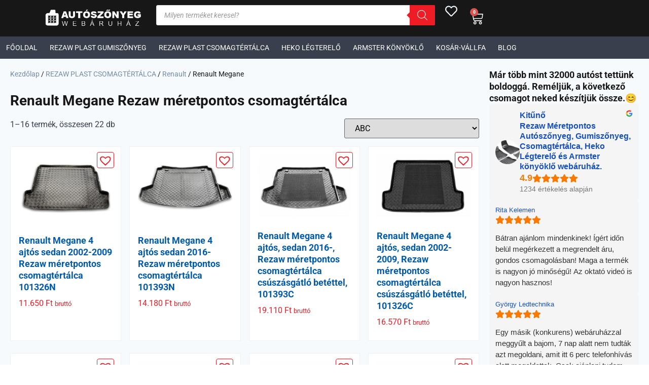

--- FILE ---
content_type: text/html; charset=UTF-8
request_url: https://autoszonyegwebaruhaz.com/termekek/rezaw-plast-meretpontos-csomagtertalca/renault-csomagtertalca/renault-megane-csomagtertalca/
body_size: 39474
content:
<!doctype html>
<html lang="hu">
<head>
	<meta charset="UTF-8">
	<meta name="viewport" content="width=device-width, initial-scale=1">
	<link rel="profile" href="https://gmpg.org/xfn/11">
	<meta name='robots' content='index, follow, max-image-preview:large, max-snippet:-1, max-video-preview:-1' />

	<!-- This site is optimized with the Yoast SEO plugin v26.7 - https://yoast.com/wordpress/plugins/seo/ -->
	<title>Renault Megane Rezaw méretpontos csomagtértálca</title><link rel="preload" data-rocket-preload as="image" href="https://autoszonyegwebaruhaz.com/wp-content/uploads/autoszonyegwebaruhaz-logo2-400.png" imagesrcset="https://autoszonyegwebaruhaz.com/wp-content/uploads/autoszonyegwebaruhaz-logo2-400.png 400w, https://autoszonyegwebaruhaz.com/wp-content/uploads/autoszonyegwebaruhaz-logo2-400-300x71.png 300w, https://autoszonyegwebaruhaz.com/wp-content/uploads/autoszonyegwebaruhaz-logo2-400-200x47.png 200w, https://autoszonyegwebaruhaz.com/wp-content/uploads/autoszonyegwebaruhaz-logo2-400-64x15.png 64w" imagesizes="(max-width: 400px) 100vw, 400px" fetchpriority="high">
	<meta name="description" content="Renault Megane Rezaw méretpontos csomagtértálca. A csomagtartó tálca mellé 800 Ft értékű műszerfalápoló kendőt is küldünk neked ajándékba." />
	<link rel="canonical" href="https://autoszonyegwebaruhaz.com/termekek/rezaw-plast-meretpontos-csomagtertalca/renault-csomagtertalca/renault-megane-csomagtertalca/" />
	<link rel="next" href="https://autoszonyegwebaruhaz.com/termekek/rezaw-plast-meretpontos-csomagtertalca/renault-csomagtertalca/renault-megane-csomagtertalca/page/2/" />
	<meta property="og:locale" content="hu_HU" />
	<meta property="og:type" content="article" />
	<meta property="og:title" content="Renault Megane Rezaw méretpontos csomagtértálca" />
	<meta property="og:description" content="Renault Megane Rezaw méretpontos csomagtértálca. A csomagtartó tálca mellé 800 Ft értékű műszerfalápoló kendőt is küldünk neked ajándékba." />
	<meta property="og:url" content="https://autoszonyegwebaruhaz.com/termekek/rezaw-plast-meretpontos-csomagtertalca/renault-csomagtertalca/renault-megane-csomagtertalca/" />
	<meta property="og:site_name" content="Méretpontos autószőnyeg, gumiszőnyeg, csomagtértálca, légterelő" />
	<meta property="og:image" content="https://autoszonyegwebaruhaz.com/wp-content/uploads/autoszonyeg-kat.jpg" />
	<meta property="og:image:width" content="250" />
	<meta property="og:image:height" content="188" />
	<meta property="og:image:type" content="image/jpeg" />
	<meta name="twitter:card" content="summary_large_image" />
	<script type="application/ld+json" class="yoast-schema-graph">{"@context":"https://schema.org","@graph":[{"@type":"CollectionPage","@id":"https://autoszonyegwebaruhaz.com/termekek/rezaw-plast-meretpontos-csomagtertalca/renault-csomagtertalca/renault-megane-csomagtertalca/","url":"https://autoszonyegwebaruhaz.com/termekek/rezaw-plast-meretpontos-csomagtertalca/renault-csomagtertalca/renault-megane-csomagtertalca/","name":"Renault Megane Rezaw méretpontos csomagtértálca","isPartOf":{"@id":"https://autoszonyegwebaruhaz.com/#website"},"primaryImageOfPage":{"@id":"https://autoszonyegwebaruhaz.com/termekek/rezaw-plast-meretpontos-csomagtertalca/renault-csomagtertalca/renault-megane-csomagtertalca/#primaryimage"},"image":{"@id":"https://autoszonyegwebaruhaz.com/termekek/rezaw-plast-meretpontos-csomagtertalca/renault-csomagtertalca/renault-megane-csomagtertalca/#primaryimage"},"thumbnailUrl":"https://autoszonyegwebaruhaz.com/wp-content/uploads/101326N.jpg","description":"Renault Megane Rezaw méretpontos csomagtértálca. A csomagtartó tálca mellé 800 Ft értékű műszerfalápoló kendőt is küldünk neked ajándékba.","breadcrumb":{"@id":"https://autoszonyegwebaruhaz.com/termekek/rezaw-plast-meretpontos-csomagtertalca/renault-csomagtertalca/renault-megane-csomagtertalca/#breadcrumb"},"inLanguage":"hu"},{"@type":"ImageObject","inLanguage":"hu","@id":"https://autoszonyegwebaruhaz.com/termekek/rezaw-plast-meretpontos-csomagtertalca/renault-csomagtertalca/renault-megane-csomagtertalca/#primaryimage","url":"https://autoszonyegwebaruhaz.com/wp-content/uploads/101326N.jpg","contentUrl":"https://autoszonyegwebaruhaz.com/wp-content/uploads/101326N.jpg","width":800,"height":571,"caption":"Renault Megane 4 ajtós sedan 2002-2009 Rezaw méretpontos csomagtértálca 101326N"},{"@type":"BreadcrumbList","@id":"https://autoszonyegwebaruhaz.com/termekek/rezaw-plast-meretpontos-csomagtertalca/renault-csomagtertalca/renault-megane-csomagtertalca/#breadcrumb","itemListElement":[{"@type":"ListItem","position":1,"name":"Home","item":"https://autoszonyegwebaruhaz.com/"},{"@type":"ListItem","position":2,"name":"REZAW PLAST CSOMAGTÉRTÁLCA","item":"https://autoszonyegwebaruhaz.com/termekek/rezaw-plast-meretpontos-csomagtertalca/"},{"@type":"ListItem","position":3,"name":"Renault","item":"https://autoszonyegwebaruhaz.com/termekek/rezaw-plast-meretpontos-csomagtertalca/renault-csomagtertalca/"},{"@type":"ListItem","position":4,"name":"Renault Megane"}]},{"@type":"WebSite","@id":"https://autoszonyegwebaruhaz.com/#website","url":"https://autoszonyegwebaruhaz.com/","name":"Méretpontos autószőnyeg, gumiszőnyeg, csomagtértálca, légterelő","description":"rezaw autószőnyeg, gumiszőnyeg, csomagtértálca, heko légterelők, szélterelők","publisher":{"@id":"https://autoszonyegwebaruhaz.com/#organization"},"potentialAction":[{"@type":"SearchAction","target":{"@type":"EntryPoint","urlTemplate":"https://autoszonyegwebaruhaz.com/?s={search_term_string}"},"query-input":{"@type":"PropertyValueSpecification","valueRequired":true,"valueName":"search_term_string"}}],"inLanguage":"hu"},{"@type":"Organization","@id":"https://autoszonyegwebaruhaz.com/#organization","name":"Méretpontos autószőnyeg, gumiszőnyeg, csomagtértálca, légterelő","url":"https://autoszonyegwebaruhaz.com/","logo":{"@type":"ImageObject","inLanguage":"hu","@id":"https://autoszonyegwebaruhaz.com/#/schema/logo/image/","url":"https://autoszonyegwebaruhaz.com/wp-content/uploads/autoszonyegwebaruhaz-logo2-400.png","contentUrl":"https://autoszonyegwebaruhaz.com/wp-content/uploads/autoszonyegwebaruhaz-logo2-400.png","width":400,"height":94,"caption":"Méretpontos autószőnyeg, gumiszőnyeg, csomagtértálca, légterelő"},"image":{"@id":"https://autoszonyegwebaruhaz.com/#/schema/logo/image/"},"sameAs":["https://www.facebook.com/autoszonyeg.bolthely.hu/"]}]}</script>
	<!-- / Yoast SEO plugin. -->


<script type='application/javascript'  id='pys-version-script'>console.log('PixelYourSite Free version 11.1.5.2');</script>
<link rel="alternate" type="application/rss+xml" title="Méretpontos autószőnyeg, gumiszőnyeg, csomagtértálca, légterelő &raquo; hírcsatorna" href="https://autoszonyegwebaruhaz.com/feed/" />
<link rel="alternate" type="application/rss+xml" title="Méretpontos autószőnyeg, gumiszőnyeg, csomagtértálca, légterelő &raquo; hozzászólás hírcsatorna" href="https://autoszonyegwebaruhaz.com/comments/feed/" />
<link rel="alternate" type="application/rss+xml" title="Méretpontos autószőnyeg, gumiszőnyeg, csomagtértálca, légterelő &raquo; Renault Megane Kategória hírforrás" href="https://autoszonyegwebaruhaz.com/termekek/rezaw-plast-meretpontos-csomagtertalca/renault-csomagtertalca/renault-megane-csomagtertalca/feed/" />
<style id='wp-img-auto-sizes-contain-inline-css'>
img:is([sizes=auto i],[sizes^="auto," i]){contain-intrinsic-size:3000px 1500px}
/*# sourceURL=wp-img-auto-sizes-contain-inline-css */
</style>
<style id='wp-emoji-styles-inline-css'>

	img.wp-smiley, img.emoji {
		display: inline !important;
		border: none !important;
		box-shadow: none !important;
		height: 1em !important;
		width: 1em !important;
		margin: 0 0.07em !important;
		vertical-align: -0.1em !important;
		background: none !important;
		padding: 0 !important;
	}
/*# sourceURL=wp-emoji-styles-inline-css */
</style>
<link rel='stylesheet' id='wp-block-library-css' href='https://autoszonyegwebaruhaz.com/wp-includes/css/dist/block-library/style.min.css?ver=6.9' media='all' />
<style id='global-styles-inline-css'>
:root{--wp--preset--aspect-ratio--square: 1;--wp--preset--aspect-ratio--4-3: 4/3;--wp--preset--aspect-ratio--3-4: 3/4;--wp--preset--aspect-ratio--3-2: 3/2;--wp--preset--aspect-ratio--2-3: 2/3;--wp--preset--aspect-ratio--16-9: 16/9;--wp--preset--aspect-ratio--9-16: 9/16;--wp--preset--color--black: #000000;--wp--preset--color--cyan-bluish-gray: #abb8c3;--wp--preset--color--white: #ffffff;--wp--preset--color--pale-pink: #f78da7;--wp--preset--color--vivid-red: #cf2e2e;--wp--preset--color--luminous-vivid-orange: #ff6900;--wp--preset--color--luminous-vivid-amber: #fcb900;--wp--preset--color--light-green-cyan: #7bdcb5;--wp--preset--color--vivid-green-cyan: #00d084;--wp--preset--color--pale-cyan-blue: #8ed1fc;--wp--preset--color--vivid-cyan-blue: #0693e3;--wp--preset--color--vivid-purple: #9b51e0;--wp--preset--gradient--vivid-cyan-blue-to-vivid-purple: linear-gradient(135deg,rgb(6,147,227) 0%,rgb(155,81,224) 100%);--wp--preset--gradient--light-green-cyan-to-vivid-green-cyan: linear-gradient(135deg,rgb(122,220,180) 0%,rgb(0,208,130) 100%);--wp--preset--gradient--luminous-vivid-amber-to-luminous-vivid-orange: linear-gradient(135deg,rgb(252,185,0) 0%,rgb(255,105,0) 100%);--wp--preset--gradient--luminous-vivid-orange-to-vivid-red: linear-gradient(135deg,rgb(255,105,0) 0%,rgb(207,46,46) 100%);--wp--preset--gradient--very-light-gray-to-cyan-bluish-gray: linear-gradient(135deg,rgb(238,238,238) 0%,rgb(169,184,195) 100%);--wp--preset--gradient--cool-to-warm-spectrum: linear-gradient(135deg,rgb(74,234,220) 0%,rgb(151,120,209) 20%,rgb(207,42,186) 40%,rgb(238,44,130) 60%,rgb(251,105,98) 80%,rgb(254,248,76) 100%);--wp--preset--gradient--blush-light-purple: linear-gradient(135deg,rgb(255,206,236) 0%,rgb(152,150,240) 100%);--wp--preset--gradient--blush-bordeaux: linear-gradient(135deg,rgb(254,205,165) 0%,rgb(254,45,45) 50%,rgb(107,0,62) 100%);--wp--preset--gradient--luminous-dusk: linear-gradient(135deg,rgb(255,203,112) 0%,rgb(199,81,192) 50%,rgb(65,88,208) 100%);--wp--preset--gradient--pale-ocean: linear-gradient(135deg,rgb(255,245,203) 0%,rgb(182,227,212) 50%,rgb(51,167,181) 100%);--wp--preset--gradient--electric-grass: linear-gradient(135deg,rgb(202,248,128) 0%,rgb(113,206,126) 100%);--wp--preset--gradient--midnight: linear-gradient(135deg,rgb(2,3,129) 0%,rgb(40,116,252) 100%);--wp--preset--font-size--small: 13px;--wp--preset--font-size--medium: 20px;--wp--preset--font-size--large: 36px;--wp--preset--font-size--x-large: 42px;--wp--preset--spacing--20: 0.44rem;--wp--preset--spacing--30: 0.67rem;--wp--preset--spacing--40: 1rem;--wp--preset--spacing--50: 1.5rem;--wp--preset--spacing--60: 2.25rem;--wp--preset--spacing--70: 3.38rem;--wp--preset--spacing--80: 5.06rem;--wp--preset--shadow--natural: 6px 6px 9px rgba(0, 0, 0, 0.2);--wp--preset--shadow--deep: 12px 12px 50px rgba(0, 0, 0, 0.4);--wp--preset--shadow--sharp: 6px 6px 0px rgba(0, 0, 0, 0.2);--wp--preset--shadow--outlined: 6px 6px 0px -3px rgb(255, 255, 255), 6px 6px rgb(0, 0, 0);--wp--preset--shadow--crisp: 6px 6px 0px rgb(0, 0, 0);}:root { --wp--style--global--content-size: 800px;--wp--style--global--wide-size: 1200px; }:where(body) { margin: 0; }.wp-site-blocks > .alignleft { float: left; margin-right: 2em; }.wp-site-blocks > .alignright { float: right; margin-left: 2em; }.wp-site-blocks > .aligncenter { justify-content: center; margin-left: auto; margin-right: auto; }:where(.wp-site-blocks) > * { margin-block-start: 24px; margin-block-end: 0; }:where(.wp-site-blocks) > :first-child { margin-block-start: 0; }:where(.wp-site-blocks) > :last-child { margin-block-end: 0; }:root { --wp--style--block-gap: 24px; }:root :where(.is-layout-flow) > :first-child{margin-block-start: 0;}:root :where(.is-layout-flow) > :last-child{margin-block-end: 0;}:root :where(.is-layout-flow) > *{margin-block-start: 24px;margin-block-end: 0;}:root :where(.is-layout-constrained) > :first-child{margin-block-start: 0;}:root :where(.is-layout-constrained) > :last-child{margin-block-end: 0;}:root :where(.is-layout-constrained) > *{margin-block-start: 24px;margin-block-end: 0;}:root :where(.is-layout-flex){gap: 24px;}:root :where(.is-layout-grid){gap: 24px;}.is-layout-flow > .alignleft{float: left;margin-inline-start: 0;margin-inline-end: 2em;}.is-layout-flow > .alignright{float: right;margin-inline-start: 2em;margin-inline-end: 0;}.is-layout-flow > .aligncenter{margin-left: auto !important;margin-right: auto !important;}.is-layout-constrained > .alignleft{float: left;margin-inline-start: 0;margin-inline-end: 2em;}.is-layout-constrained > .alignright{float: right;margin-inline-start: 2em;margin-inline-end: 0;}.is-layout-constrained > .aligncenter{margin-left: auto !important;margin-right: auto !important;}.is-layout-constrained > :where(:not(.alignleft):not(.alignright):not(.alignfull)){max-width: var(--wp--style--global--content-size);margin-left: auto !important;margin-right: auto !important;}.is-layout-constrained > .alignwide{max-width: var(--wp--style--global--wide-size);}body .is-layout-flex{display: flex;}.is-layout-flex{flex-wrap: wrap;align-items: center;}.is-layout-flex > :is(*, div){margin: 0;}body .is-layout-grid{display: grid;}.is-layout-grid > :is(*, div){margin: 0;}body{padding-top: 0px;padding-right: 0px;padding-bottom: 0px;padding-left: 0px;}a:where(:not(.wp-element-button)){text-decoration: underline;}:root :where(.wp-element-button, .wp-block-button__link){background-color: #32373c;border-width: 0;color: #fff;font-family: inherit;font-size: inherit;font-style: inherit;font-weight: inherit;letter-spacing: inherit;line-height: inherit;padding-top: calc(0.667em + 2px);padding-right: calc(1.333em + 2px);padding-bottom: calc(0.667em + 2px);padding-left: calc(1.333em + 2px);text-decoration: none;text-transform: inherit;}.has-black-color{color: var(--wp--preset--color--black) !important;}.has-cyan-bluish-gray-color{color: var(--wp--preset--color--cyan-bluish-gray) !important;}.has-white-color{color: var(--wp--preset--color--white) !important;}.has-pale-pink-color{color: var(--wp--preset--color--pale-pink) !important;}.has-vivid-red-color{color: var(--wp--preset--color--vivid-red) !important;}.has-luminous-vivid-orange-color{color: var(--wp--preset--color--luminous-vivid-orange) !important;}.has-luminous-vivid-amber-color{color: var(--wp--preset--color--luminous-vivid-amber) !important;}.has-light-green-cyan-color{color: var(--wp--preset--color--light-green-cyan) !important;}.has-vivid-green-cyan-color{color: var(--wp--preset--color--vivid-green-cyan) !important;}.has-pale-cyan-blue-color{color: var(--wp--preset--color--pale-cyan-blue) !important;}.has-vivid-cyan-blue-color{color: var(--wp--preset--color--vivid-cyan-blue) !important;}.has-vivid-purple-color{color: var(--wp--preset--color--vivid-purple) !important;}.has-black-background-color{background-color: var(--wp--preset--color--black) !important;}.has-cyan-bluish-gray-background-color{background-color: var(--wp--preset--color--cyan-bluish-gray) !important;}.has-white-background-color{background-color: var(--wp--preset--color--white) !important;}.has-pale-pink-background-color{background-color: var(--wp--preset--color--pale-pink) !important;}.has-vivid-red-background-color{background-color: var(--wp--preset--color--vivid-red) !important;}.has-luminous-vivid-orange-background-color{background-color: var(--wp--preset--color--luminous-vivid-orange) !important;}.has-luminous-vivid-amber-background-color{background-color: var(--wp--preset--color--luminous-vivid-amber) !important;}.has-light-green-cyan-background-color{background-color: var(--wp--preset--color--light-green-cyan) !important;}.has-vivid-green-cyan-background-color{background-color: var(--wp--preset--color--vivid-green-cyan) !important;}.has-pale-cyan-blue-background-color{background-color: var(--wp--preset--color--pale-cyan-blue) !important;}.has-vivid-cyan-blue-background-color{background-color: var(--wp--preset--color--vivid-cyan-blue) !important;}.has-vivid-purple-background-color{background-color: var(--wp--preset--color--vivid-purple) !important;}.has-black-border-color{border-color: var(--wp--preset--color--black) !important;}.has-cyan-bluish-gray-border-color{border-color: var(--wp--preset--color--cyan-bluish-gray) !important;}.has-white-border-color{border-color: var(--wp--preset--color--white) !important;}.has-pale-pink-border-color{border-color: var(--wp--preset--color--pale-pink) !important;}.has-vivid-red-border-color{border-color: var(--wp--preset--color--vivid-red) !important;}.has-luminous-vivid-orange-border-color{border-color: var(--wp--preset--color--luminous-vivid-orange) !important;}.has-luminous-vivid-amber-border-color{border-color: var(--wp--preset--color--luminous-vivid-amber) !important;}.has-light-green-cyan-border-color{border-color: var(--wp--preset--color--light-green-cyan) !important;}.has-vivid-green-cyan-border-color{border-color: var(--wp--preset--color--vivid-green-cyan) !important;}.has-pale-cyan-blue-border-color{border-color: var(--wp--preset--color--pale-cyan-blue) !important;}.has-vivid-cyan-blue-border-color{border-color: var(--wp--preset--color--vivid-cyan-blue) !important;}.has-vivid-purple-border-color{border-color: var(--wp--preset--color--vivid-purple) !important;}.has-vivid-cyan-blue-to-vivid-purple-gradient-background{background: var(--wp--preset--gradient--vivid-cyan-blue-to-vivid-purple) !important;}.has-light-green-cyan-to-vivid-green-cyan-gradient-background{background: var(--wp--preset--gradient--light-green-cyan-to-vivid-green-cyan) !important;}.has-luminous-vivid-amber-to-luminous-vivid-orange-gradient-background{background: var(--wp--preset--gradient--luminous-vivid-amber-to-luminous-vivid-orange) !important;}.has-luminous-vivid-orange-to-vivid-red-gradient-background{background: var(--wp--preset--gradient--luminous-vivid-orange-to-vivid-red) !important;}.has-very-light-gray-to-cyan-bluish-gray-gradient-background{background: var(--wp--preset--gradient--very-light-gray-to-cyan-bluish-gray) !important;}.has-cool-to-warm-spectrum-gradient-background{background: var(--wp--preset--gradient--cool-to-warm-spectrum) !important;}.has-blush-light-purple-gradient-background{background: var(--wp--preset--gradient--blush-light-purple) !important;}.has-blush-bordeaux-gradient-background{background: var(--wp--preset--gradient--blush-bordeaux) !important;}.has-luminous-dusk-gradient-background{background: var(--wp--preset--gradient--luminous-dusk) !important;}.has-pale-ocean-gradient-background{background: var(--wp--preset--gradient--pale-ocean) !important;}.has-electric-grass-gradient-background{background: var(--wp--preset--gradient--electric-grass) !important;}.has-midnight-gradient-background{background: var(--wp--preset--gradient--midnight) !important;}.has-small-font-size{font-size: var(--wp--preset--font-size--small) !important;}.has-medium-font-size{font-size: var(--wp--preset--font-size--medium) !important;}.has-large-font-size{font-size: var(--wp--preset--font-size--large) !important;}.has-x-large-font-size{font-size: var(--wp--preset--font-size--x-large) !important;}
:root :where(.wp-block-pullquote){font-size: 1.5em;line-height: 1.6;}
/*# sourceURL=global-styles-inline-css */
</style>
<link rel='stylesheet' id='woocommerce-layout-css' href='https://autoszonyegwebaruhaz.com/wp-content/plugins/woocommerce/assets/css/woocommerce-layout.css?ver=10.4.3' media='all' />
<link rel='stylesheet' id='woocommerce-smallscreen-css' href='https://autoszonyegwebaruhaz.com/wp-content/plugins/woocommerce/assets/css/woocommerce-smallscreen.css?ver=10.4.3' media='only screen and (max-width: 768px)' />
<link rel='stylesheet' id='woocommerce-general-css' href='https://autoszonyegwebaruhaz.com/wp-content/plugins/woocommerce/assets/css/woocommerce.css?ver=10.4.3' media='all' />
<style id='woocommerce-inline-inline-css'>
.woocommerce form .form-row .required { visibility: visible; }
/*# sourceURL=woocommerce-inline-inline-css */
</style>
<link rel='stylesheet' id='brb-public-main-css-css' href='https://autoszonyegwebaruhaz.com/wp-content/plugins/business-reviews-bundle/assets/css/public-main.css?ver=1.9.131' media='all' />
<link rel='stylesheet' id='dgwt-wcas-style-css' href='https://autoszonyegwebaruhaz.com/wp-content/plugins/ajax-search-for-woocommerce-premium/assets/css/style.min.css?ver=1.32.2' media='all' />
<link rel='preload' as='font' type='font/woff2' crossorigin='anonymous' id='tinvwl-webfont-font-css' href='https://autoszonyegwebaruhaz.com/wp-content/plugins/ti-woocommerce-wishlist/assets/fonts/tinvwl-webfont.woff2?ver=xu2uyi' media='all' />
<link rel='stylesheet' id='tinvwl-webfont-css' href='https://autoszonyegwebaruhaz.com/wp-content/plugins/ti-woocommerce-wishlist/assets/css/webfont.min.css?ver=2.11.1' media='all' />
<link rel='stylesheet' id='tinvwl-css' href='https://autoszonyegwebaruhaz.com/wp-content/plugins/ti-woocommerce-wishlist/assets/css/public.min.css?ver=2.11.1' media='all' />
<link rel='stylesheet' id='tinvwl-theme-css' href='https://autoszonyegwebaruhaz.com/wp-content/plugins/ti-woocommerce-wishlist/assets/css/theme.min.css?ver=2.11.1' media='all' />
<style id='tinvwl-theme-inline-css'>
.tinv-wishlist .tinv-header h2 {color:#1a1a1a;font-size:40px;} .tinv-wishlist {color:#1a1a1a;} .tinv-wishlist, .tinv-wishlist input, .tinv-wishlist select, .tinv-wishlist textarea, .tinv-wishlist button, .tinv-wishlist input[type="button"], .tinv-wishlist input[type="reset"], .tinv-wishlist input[type="submit"] {font-family:inherit;} .tinv-wishlist a:not(.button):not(.social) {color:#0f5d9d;text-decoration:underline;font-family:inherit;} .tinv-wishlist a:not(.button):not(.social):active, .tinv-wishlist a:not(.button):not(.social):focus, .tinv-wishlist a:not(.button):not(.social):hover {color:#0f5d9d;} .tinv-wishlist input[type="text"], .tinv-wishlist input[type="email"], .tinv-wishlist input[type="url"], .tinv-wishlist input[type="password"], .tinv-wishlist input[type="search"], .tinv-wishlist input[type="tel"], .tinv-wishlist input[type="number"], .tinv-wishlist textarea, .tinv-wishlist select, .tinv-wishlist .product-quantity input[type="text"].qty {background-color:#f7f7f7;border-color:#333333;border-radius:30px;color:#686868;font-family:inherit;} .tinv-wishlist select {font-size:12px;} .woocommerce div.product form.cart .tinvwl_add_to_wishlist_button.tinvwl-button {background-color:#ebe9eb;border-radius:45px;} .woocommerce div.product form.cart .tinvwl_add_to_wishlist_button.tinvwl-button:hover, .woocommerce div.product form.cart .tinvwl_add_to_wishlist_button.tinvwl-button.icon-white:hover:before, .woocommerce div.product form.cart .tinvwl_add_to_wishlist_button.tinvwl-button.icon-black:hover:before {background-color:#dad8da;color:#686868;} .woocommerce div.product form.cart .tinvwl_add_to_wishlist_button.tinvwl-button, .woocommerce div.product form.cart .tinvwl_add_to_wishlist_button.tinvwl-button.icon-white:before, .woocommerce div.product form.cart .tinvwl_add_to_wishlist_button.tinvwl-button.icon-black:before {color:#515151;} .woocommerce div.product form.cart .tinvwl_add_to_wishlist_button, .woocommerce div.product form.cart .tinvwl_add_to_wishlist_button.icon-white:before, .woocommerce div.product form.cart .tinvwl_add_to_wishlist_button.icon-black:before {color:#ed1b24;} .woocommerce div.product form.cart .tinvwl_add_to_wishlist_button:hover, .woocommerce div.product form.cart .tinvwl_add_to_wishlist_button.icon-white:hover:before, .woocommerce div.product form.cart .tinvwl_add_to_wishlist_button.icon-black:hover:before {color:#686868;} .woocommerce div.product form.cart .tinvwl_add_to_wishlist_button {font-family:inherit;font-size:32px;} .woocommerce div.product form.cart .tinvwl_add_to_wishlist_button.icon-black:before, .woocommerce div.product form.cart .tinvwl_add_to_wishlist_button.icon-white:before {font-size:32px;} .woocommerce ul.products li.product .tinvwl_add_to_wishlist_button.tinvwl-button, .woocommerce ul.products li.product .tinvwl_add_to_wishlist_button.tinvwl-button.icon-white:before, .woocommerce ul.products li.product .tinvwl_add_to_wishlist_button.tinvwl-button.icon-black:before {background-color:#ebe9eb;color:#1a1a1a;} .woocommerce ul.products li.product .tinvwl_add_to_wishlist_button.tinvwl-button:hover, .woocommerce ul.products li.product .tinvwl_add_to_wishlist_button.tinvwl-button.icon-white:hover:before, .woocommerce ul.products li.product .tinvwl_add_to_wishlist_button.tinvwl-button.icon-black:hover:before {background-color:#0f5d9d;color:#ffffff;} .woocommerce ul.products li.product .tinvwl_add_to_wishlist_button, .woocommerce ul.products li.product .tinvwl_add_to_wishlist_button.icon-white:before, .woocommerce ul.products li.product .tinvwl_add_to_wishlist_button.icon-black:before {color:#ed1b24;font-size:32px;} .woocommerce ul.products li.product .tinvwl_add_to_wishlist_button:hover, .woocommerce ul.products li.product .tinvwl_add_to_wishlist_button.icon-white:hover:before, .woocommerce ul.products li.product .tinvwl_add_to_wishlist_button.icon-black:hover:before {color:#ed1b24;} .woocommerce ul.products li.product .tinvwl_add_to_wishlist_button.tinvwl-button {font-family:inherit;border-radius:30px;} .woocommerce ul.products li.product .tinvwl_add_to_wishlist_button.icon-white:before, .woocommerce ul.products li.product .tinvwl_add_to_wishlist_button.icon-black:before {font-size:32px;} .woocommerce.tinv-wishlist #respond input#submit, .woocommerce.tinv-wishlist a.button, .woocommerce.tinv-wishlist button.button, .woocommerce.tinv-wishlist input.button {background-color:#edf2f7;color:#40526b;font-family:inherit;font-size:16px;border-radius:30px;} .woocommerce.tinv-wishlist #respond input#submit:hover, .woocommerce.tinv-wishlist a.button:hover, .woocommerce.tinv-wishlist button.button:hover, .woocommerce.tinv-wishlist input.button:hover {background-color:#0f5d9d;color:#ffffff;} .woocommerce.tinv-wishlist #respond input#submit.alt, .woocommerce.tinv-wishlist a.button.alt, .woocommerce.tinv-wishlist button.button.alt, .woocommerce.tinv-wishlist input.button.alt {background-color:#ed1b24;color:#ffffff;font-family:inherit;font-size:16px;border-radius:5px;} .woocommerce.tinv-wishlist #respond input#submit.alt:hover, .woocommerce.tinv-wishlist a.button.alt:hover, .woocommerce.tinv-wishlist button.button.alt:hover, .woocommerce.tinv-wishlist input.button.alt:hover {background-color:#0f5d9d;color:#ffffff;} .tinv-wishlist table, .tinv-wishlist table td {background-color:#ffffff;} .tinv-wishlist table, .tinv-wishlist table td, .tinv-wishlist table th {border-color:#d1d1d1;} .tinv-wishlist table th {background-color:#ffffff;color:#1a1a1a;font-family:inherit;font-size:14px;} .tinv-wishlist table td {color:#686868;font-family:inherit;font-size:14px;} .tinv-wishlist td.product-price {color:#202020;font-family:inherit;font-size:16px;} .tinv-wishlist td.product-price ins span.amount {color:#ffffff;background-color:#007acc;} .tinv-wishlist .social-buttons li a {background-color:#ebe9eb;font-size:20px;} .tinv-wishlist .social-buttons li a:hover {background-color:#dad8da;} .tinv-wishlist .social-buttons li a.white, .tinv-wishlist .social-buttons li a.dark {color:#000000;} .tinv-wishlist .social-buttons li a.white:hover, .tinv-wishlist .social-buttons li a.dark:hover {color:#686868;} .tinv-wishlist .tinv-modal .tinv-modal-inner {background-color:#ffffff;color:#1a1a1a;font-size:16px;} .tinv-wishlist .tinv-modal .tinv-modal-inner,.tinv-wishlist .tinv-modal .tinv-modal-inner select {font-family:inherit;} .tinv-wishlist .tinv-modal .tinv-close-modal, .tinv-wishlist .tinv-modal button.button {background-color:#ebe9eb;color:#515151;} .tinv-wishlist .tinv-modal .tinv-close-modal:hover, .tinv-wishlist .tinv-modal button.button:hover {background-color:#dad8da;color:#515151;}ul.products li.product .tinvwl-loop-button-wrapper { padding: 0!important; left: 170px;}  @media screen and (max-width: 480px) {   ul.products li.product .tinvwl-loop-button-wrapper {left:113px;}  }    .tinv-wishlist .tinvwl_add_to_wishlist_button.tinvwl-icon-heart.no-txt {background-color:#fff; border-radius:.25rem; font-size:30px; color:#ed1b24; border:1px solid #ed1b24;}  .tinv-wishlist .tinvwl_add_to_wishlist_button.tinvwl-icon-heart-plus.no-txt, .tinv-wishlist .tinvwl_add_to_wishlist_button.tinvwl-icon-heart.no-txt { width: 34px!important; height: 32px!important; }  .tinv-wishlist .tinvwl_add_to_wishlist_button.tinvwl-icon-heart.no-txt:hover {color:#0f5d9d;border:1px solid #0f5d9d;}  .tinv-wishlist .tinvwl_add_to_wishlist_button.tinvwl-icon-heart.no-txt:before {font-size:30px;position: absolute; top: 2%; left: 3%; margin-right: 0; margin-top: 0px; margin-left: 0px;}  ul.products li.product .tinvwl_add_to_wishlist_button:before {padding:0!important; color:#ed1b24!important;}  a.wishlist_products_counter.top_wishlist-heart::before {font-size:1.7em; margin-right: 0px; position:relative; left:15px;}  .site-header a.wishlist_products_counter.top_wishlist-heart.no-txt:before {font-size:1.7em; margin-right: 0px; position:relative; left:15px;}     .site-header a.wishlist_products_counter.top_wishlist-heart .wishlist_products_counter_number {font-size: 0.65em;  height: 2.1em; line-height: 1; background:transparent; border-radius: 50%; width: 2.1em;  justify-content: center; align-items: center; text-align: center; color:#fff; display: inline-flex;   position: relative; top: -3px; }     .site-header a.wishlist_products_counter.top_wishlist-heart.wishlist-counter-with-products .wishlist_products_counter_number {font-size: 0.65em;  height: 2.1em; line-height: 1; background:#ed1b24; border-radius: 50%; width: 2.1em;  justify-content: center; align-items: center; text-align: center; color:#fff; display: inline-flex;   position: relative; top: -3px; }
/*# sourceURL=tinvwl-theme-inline-css */
</style>
<link rel='stylesheet' id='hello-elementor-css' href='https://autoszonyegwebaruhaz.com/wp-content/themes/hello-elementor/assets/css/reset.css?ver=3.4.5' media='all' />
<link rel='stylesheet' id='hello-elementor-theme-style-css' href='https://autoszonyegwebaruhaz.com/wp-content/themes/hello-elementor/assets/css/theme.css?ver=3.4.5' media='all' />
<link rel='stylesheet' id='hello-elementor-header-footer-css' href='https://autoszonyegwebaruhaz.com/wp-content/themes/hello-elementor/assets/css/header-footer.css?ver=3.4.5' media='all' />
<link rel='stylesheet' id='elementor-frontend-css' href='https://autoszonyegwebaruhaz.com/wp-content/plugins/elementor/assets/css/frontend.min.css?ver=3.34.1' media='all' />
<link rel='stylesheet' id='elementor-post-107945-css' href='https://autoszonyegwebaruhaz.com/wp-content/uploads/elementor/css/post-107945.css?ver=1768394101' media='all' />
<link rel='stylesheet' id='widget-image-css' href='https://autoszonyegwebaruhaz.com/wp-content/plugins/elementor/assets/css/widget-image.min.css?ver=3.34.1' media='all' />
<link rel='stylesheet' id='widget-woocommerce-menu-cart-css' href='https://autoszonyegwebaruhaz.com/wp-content/plugins/elementor-pro/assets/css/widget-woocommerce-menu-cart.min.css?ver=3.34.0' media='all' />
<link rel='stylesheet' id='widget-nav-menu-css' href='https://autoszonyegwebaruhaz.com/wp-content/plugins/elementor-pro/assets/css/widget-nav-menu.min.css?ver=3.34.0' media='all' />
<link rel='stylesheet' id='widget-heading-css' href='https://autoszonyegwebaruhaz.com/wp-content/plugins/elementor/assets/css/widget-heading.min.css?ver=3.34.1' media='all' />
<link rel='stylesheet' id='widget-social-icons-css' href='https://autoszonyegwebaruhaz.com/wp-content/plugins/elementor/assets/css/widget-social-icons.min.css?ver=3.34.1' media='all' />
<link rel='stylesheet' id='e-apple-webkit-css' href='https://autoszonyegwebaruhaz.com/wp-content/plugins/elementor/assets/css/conditionals/apple-webkit.min.css?ver=3.34.1' media='all' />
<link rel='stylesheet' id='widget-woocommerce-products-css' href='https://autoszonyegwebaruhaz.com/wp-content/plugins/elementor-pro/assets/css/widget-woocommerce-products.min.css?ver=3.34.0' media='all' />
<link rel='stylesheet' id='widget-woocommerce-products-archive-css' href='https://autoszonyegwebaruhaz.com/wp-content/plugins/elementor-pro/assets/css/widget-woocommerce-products-archive.min.css?ver=3.34.0' media='all' />
<link rel='stylesheet' id='widget-spacer-css' href='https://autoszonyegwebaruhaz.com/wp-content/plugins/elementor/assets/css/widget-spacer.min.css?ver=3.34.1' media='all' />
<link rel='stylesheet' id='widget-icon-box-css' href='https://autoszonyegwebaruhaz.com/wp-content/plugins/elementor/assets/css/widget-icon-box.min.css?ver=3.34.1' media='all' />
<link rel='stylesheet' id='e-popup-css' href='https://autoszonyegwebaruhaz.com/wp-content/plugins/elementor-pro/assets/css/conditionals/popup.min.css?ver=3.34.0' media='all' />
<link rel='stylesheet' id='font-awesome-5-all-css' href='https://autoszonyegwebaruhaz.com/wp-content/plugins/elementor/assets/lib/font-awesome/css/all.min.css?ver=3.34.1' media='all' />
<link rel='stylesheet' id='font-awesome-4-shim-css' href='https://autoszonyegwebaruhaz.com/wp-content/plugins/elementor/assets/lib/font-awesome/css/v4-shims.min.css?ver=3.34.1' media='all' />
<link rel='stylesheet' id='elementor-post-142118-css' href='https://autoszonyegwebaruhaz.com/wp-content/uploads/elementor/css/post-142118.css?ver=1768394102' media='all' />
<link rel='stylesheet' id='elementor-post-142126-css' href='https://autoszonyegwebaruhaz.com/wp-content/uploads/elementor/css/post-142126.css?ver=1768394102' media='all' />
<link rel='stylesheet' id='elementor-post-143101-css' href='https://autoszonyegwebaruhaz.com/wp-content/uploads/elementor/css/post-143101.css?ver=1768394102' media='all' />
<link rel='stylesheet' id='elementor-post-117665-css' href='https://autoszonyegwebaruhaz.com/wp-content/uploads/elementor/css/post-117665.css?ver=1768394102' media='all' />
<link rel='stylesheet' id='pmw-public-elementor-fix-css' href='https://autoszonyegwebaruhaz.com/wp-content/plugins/woocommerce-google-adwords-conversion-tracking-tag/css/public/elementor-fix.css?ver=1.54.1' media='all' />
<link rel='stylesheet' id='simple_css_frontend-css' href='https://autoszonyegwebaruhaz.com/wp-content/plugins/simplepay-for-woocommerce/assets/css/frontend.css?ver=20260116095951' media='all' />
<link rel='stylesheet' id='select2-css' href='https://autoszonyegwebaruhaz.com/wp-content/plugins/woocommerce/assets/css/select2.css?ver=10.4.3' media='all' />
<link rel='stylesheet' id='dashicons-css' href='https://autoszonyegwebaruhaz.com/wp-includes/css/dashicons.min.css?ver=6.9' media='all' />
<link rel='stylesheet' id='jquery-ui-style-css' href='https://autoszonyegwebaruhaz.com/wp-content/plugins/woocommerce-extra-product-options-pro/public/assets/css/jquery-ui/jquery-ui.css?ver=6.9' media='all' />
<link rel='stylesheet' id='thwepo-timepicker-style-css' href='https://autoszonyegwebaruhaz.com/wp-content/plugins/woocommerce-extra-product-options-pro/public/assets/js/timepicker/jquery.timepicker.css?ver=6.9' media='all' />
<link rel='stylesheet' id='thwepo-daterange-style-css' href='https://autoszonyegwebaruhaz.com/wp-content/plugins/woocommerce-extra-product-options-pro/public/assets/js/date-range-picker/daterangepicker.css?ver=6.9' media='all' />
<link rel='stylesheet' id='thwepo-public-style-css' href='https://autoszonyegwebaruhaz.com/wp-content/plugins/woocommerce-extra-product-options-pro/public/assets/css/thwepo-public.min.css?ver=6.9' media='all' />
<link rel='stylesheet' id='wp-color-picker-css' href='https://autoszonyegwebaruhaz.com/wp-admin/css/color-picker.min.css?ver=6.9' media='all' />
<link rel='stylesheet' id='eael-general-css' href='https://autoszonyegwebaruhaz.com/wp-content/plugins/essential-addons-for-elementor-lite/assets/front-end/css/view/general.min.css?ver=6.5.7' media='all' />
<link rel='stylesheet' id='elementor-gf-local-robotocondensed-css' href='https://autoszonyegwebaruhaz.com/wp-content/uploads/elementor/google-fonts/css/robotocondensed.css?ver=1738248459' media='all' />
<link rel='stylesheet' id='elementor-gf-local-roboto-css' href='https://autoszonyegwebaruhaz.com/wp-content/uploads/elementor/google-fonts/css/roboto.css?ver=1738248462' media='all' />
<script id="jquery-core-js-extra">
var pysFacebookRest = {"restApiUrl":"https://autoszonyegwebaruhaz.com/wp-json/pys-facebook/v1/event","debug":""};
//# sourceURL=jquery-core-js-extra
</script>
<script src="https://autoszonyegwebaruhaz.com/wp-includes/js/jquery/jquery.min.js?ver=3.7.1" id="jquery-core-js"></script>
<script src="https://autoszonyegwebaruhaz.com/wp-includes/js/jquery/jquery-migrate.min.js?ver=3.4.1" id="jquery-migrate-js"></script>
<script src="https://autoszonyegwebaruhaz.com/wp-content/plugins/woocommerce/assets/js/jquery-blockui/jquery.blockUI.min.js?ver=2.7.0-wc.10.4.3" id="wc-jquery-blockui-js" data-wp-strategy="defer"></script>
<script id="wc-add-to-cart-js-extra">
var wc_add_to_cart_params = {"ajax_url":"/wp-admin/admin-ajax.php","wc_ajax_url":"/?wc-ajax=%%endpoint%%","i18n_view_cart":"Kos\u00e1r","cart_url":"https://autoszonyegwebaruhaz.com/?page_id=16564","is_cart":"","cart_redirect_after_add":"no"};
//# sourceURL=wc-add-to-cart-js-extra
</script>
<script src="https://autoszonyegwebaruhaz.com/wp-content/plugins/woocommerce/assets/js/frontend/add-to-cart.min.js?ver=10.4.3" id="wc-add-to-cart-js" defer data-wp-strategy="defer"></script>
<script src="https://autoszonyegwebaruhaz.com/wp-content/plugins/woocommerce/assets/js/js-cookie/js.cookie.min.js?ver=2.1.4-wc.10.4.3" id="wc-js-cookie-js" data-wp-strategy="defer"></script>
<script id="woocommerce-js-extra">
var woocommerce_params = {"ajax_url":"/wp-admin/admin-ajax.php","wc_ajax_url":"/?wc-ajax=%%endpoint%%","i18n_password_show":"Jelsz\u00f3 megjelen\u00edt\u00e9se","i18n_password_hide":"Jelsz\u00f3 elrejt\u00e9se"};
//# sourceURL=woocommerce-js-extra
</script>
<script src="https://autoszonyegwebaruhaz.com/wp-content/plugins/woocommerce/assets/js/frontend/woocommerce.min.js?ver=10.4.3" id="woocommerce-js" defer data-wp-strategy="defer"></script>
<script id="brb-public-main-js-js-extra">
var brb_vars = {"ajaxurl":"https://autoszonyegwebaruhaz.com/wp-admin/admin-ajax.php","gavatar":"https://autoszonyegwebaruhaz.com/wp-content/plugins/business-reviews-bundle/assets/img/google_avatar.png"};
//# sourceURL=brb-public-main-js-js-extra
</script>
<script defer="defer" src="https://autoszonyegwebaruhaz.com/wp-content/plugins/business-reviews-bundle/assets/js/public-main.js?ver=1.9.131" id="brb-public-main-js-js"></script>
<script src="https://autoszonyegwebaruhaz.com/wp-includes/js/jquery/ui/core.min.js?ver=1.13.3" id="jquery-ui-core-js"></script>
<script src="https://autoszonyegwebaruhaz.com/wp-content/plugins/elementor/assets/lib/font-awesome/js/v4-shims.min.js?ver=3.34.1" id="font-awesome-4-shim-js"></script>
<script src="https://autoszonyegwebaruhaz.com/wp-includes/js/dist/hooks.min.js?ver=dd5603f07f9220ed27f1" id="wp-hooks-js"></script>
<script id="wpm-js-extra">
var wpm = {"ajax_url":"https://autoszonyegwebaruhaz.com/wp-admin/admin-ajax.php","root":"https://autoszonyegwebaruhaz.com/wp-json/","nonce_wp_rest":"8c6e68567d","nonce_ajax":"b39cc15a17"};
//# sourceURL=wpm-js-extra
</script>
<script src="https://autoszonyegwebaruhaz.com/wp-content/plugins/woocommerce-google-adwords-conversion-tracking-tag/js/public/free/wpm-public.p1.min.js?ver=1.54.1" id="wpm-js"></script>
<script src="https://autoszonyegwebaruhaz.com/wp-content/plugins/pixelyoursite/dist/scripts/jquery.bind-first-0.2.3.min.js?ver=0.2.3" id="jquery-bind-first-js"></script>
<script src="https://autoszonyegwebaruhaz.com/wp-content/plugins/pixelyoursite/dist/scripts/js.cookie-2.1.3.min.js?ver=2.1.3" id="js-cookie-pys-js"></script>
<script src="https://autoszonyegwebaruhaz.com/wp-content/plugins/pixelyoursite/dist/scripts/tld.min.js?ver=2.3.1" id="js-tld-js"></script>
<script id="pys-js-extra">
var pysOptions = {"staticEvents":{"facebook":{"woo_view_category":[{"delay":0,"type":"static","name":"ViewCategory","pixelIds":["1134373026897316"],"eventID":"423cd774-9d0a-4f56-86e8-86b8374e4b81","params":{"content_type":"product","content_category":"Renault, REZAW PLAST CSOMAGT\u00c9RT\u00c1LCA","content_name":"Renault Megane","content_ids":["103965","76719","76724","103964","103963"],"page_title":"Renault Megane","post_type":"product_cat","post_id":18150,"plugin":"PixelYourSite","user_role":"guest","event_url":"autoszonyegwebaruhaz.com/termekek/rezaw-plast-meretpontos-csomagtertalca/renault-csomagtertalca/renault-megane-csomagtertalca/"},"e_id":"woo_view_category","ids":[],"hasTimeWindow":false,"timeWindow":0,"woo_order":"","edd_order":""}],"init_event":[{"delay":0,"type":"static","ajaxFire":true,"name":"PageView","pixelIds":["1134373026897316"],"eventID":"cde3b461-4424-478b-8694-1cbc0ef8c2e4","params":{"page_title":"Renault Megane","post_type":"product_cat","post_id":18150,"plugin":"PixelYourSite","user_role":"guest","event_url":"autoszonyegwebaruhaz.com/termekek/rezaw-plast-meretpontos-csomagtertalca/renault-csomagtertalca/renault-megane-csomagtertalca/"},"e_id":"init_event","ids":[],"hasTimeWindow":false,"timeWindow":0,"woo_order":"","edd_order":""}]}},"dynamicEvents":{"automatic_event_form":{"facebook":{"delay":0,"type":"dyn","name":"Form","pixelIds":["1134373026897316"],"eventID":"0a216029-3dca-4f0f-a04b-0a00be2267e1","params":{"page_title":"Renault Megane","post_type":"product_cat","post_id":18150,"plugin":"PixelYourSite","user_role":"guest","event_url":"autoszonyegwebaruhaz.com/termekek/rezaw-plast-meretpontos-csomagtertalca/renault-csomagtertalca/renault-megane-csomagtertalca/"},"e_id":"automatic_event_form","ids":[],"hasTimeWindow":false,"timeWindow":0,"woo_order":"","edd_order":""}},"automatic_event_download":{"facebook":{"delay":0,"type":"dyn","name":"Download","extensions":["","doc","exe","js","pdf","ppt","tgz","zip","xls"],"pixelIds":["1134373026897316"],"eventID":"4491cfe3-1f73-4e29-ac8d-a434fa8cfa87","params":{"page_title":"Renault Megane","post_type":"product_cat","post_id":18150,"plugin":"PixelYourSite","user_role":"guest","event_url":"autoszonyegwebaruhaz.com/termekek/rezaw-plast-meretpontos-csomagtertalca/renault-csomagtertalca/renault-megane-csomagtertalca/"},"e_id":"automatic_event_download","ids":[],"hasTimeWindow":false,"timeWindow":0,"woo_order":"","edd_order":""}},"automatic_event_comment":{"facebook":{"delay":0,"type":"dyn","name":"Comment","pixelIds":["1134373026897316"],"eventID":"80d1099e-f842-43f8-a72e-48dc843a1290","params":{"page_title":"Renault Megane","post_type":"product_cat","post_id":18150,"plugin":"PixelYourSite","user_role":"guest","event_url":"autoszonyegwebaruhaz.com/termekek/rezaw-plast-meretpontos-csomagtertalca/renault-csomagtertalca/renault-megane-csomagtertalca/"},"e_id":"automatic_event_comment","ids":[],"hasTimeWindow":false,"timeWindow":0,"woo_order":"","edd_order":""}},"woo_add_to_cart_on_button_click":{"facebook":{"delay":0,"type":"dyn","name":"AddToCart","pixelIds":["1134373026897316"],"eventID":"87d0b930-82bc-4cd3-98cd-8640deafa6cc","params":{"page_title":"Renault Megane","post_type":"product_cat","post_id":18150,"plugin":"PixelYourSite","user_role":"guest","event_url":"autoszonyegwebaruhaz.com/termekek/rezaw-plast-meretpontos-csomagtertalca/renault-csomagtertalca/renault-megane-csomagtertalca/"},"e_id":"woo_add_to_cart_on_button_click","ids":[],"hasTimeWindow":false,"timeWindow":0,"woo_order":"","edd_order":""}}},"triggerEvents":[],"triggerEventTypes":[],"facebook":{"pixelIds":["1134373026897316"],"advancedMatching":{"external_id":"accdebfdcbecfefaccadebd"},"advancedMatchingEnabled":true,"removeMetadata":false,"wooVariableAsSimple":true,"serverApiEnabled":true,"wooCRSendFromServer":false,"send_external_id":null,"enabled_medical":false,"do_not_track_medical_param":["event_url","post_title","page_title","landing_page","content_name","categories","category_name","tags"],"meta_ldu":false},"debug":"","siteUrl":"https://autoszonyegwebaruhaz.com","ajaxUrl":"https://autoszonyegwebaruhaz.com/wp-admin/admin-ajax.php","ajax_event":"0c49428033","enable_remove_download_url_param":"1","cookie_duration":"7","last_visit_duration":"60","enable_success_send_form":"","ajaxForServerEvent":"1","ajaxForServerStaticEvent":"1","useSendBeacon":"1","send_external_id":"1","external_id_expire":"180","track_cookie_for_subdomains":"1","google_consent_mode":"1","gdpr":{"ajax_enabled":true,"all_disabled_by_api":true,"facebook_disabled_by_api":false,"analytics_disabled_by_api":false,"google_ads_disabled_by_api":false,"pinterest_disabled_by_api":false,"bing_disabled_by_api":false,"reddit_disabled_by_api":false,"externalID_disabled_by_api":false,"facebook_prior_consent_enabled":true,"analytics_prior_consent_enabled":true,"google_ads_prior_consent_enabled":null,"pinterest_prior_consent_enabled":true,"bing_prior_consent_enabled":true,"cookiebot_integration_enabled":false,"cookiebot_facebook_consent_category":"marketing","cookiebot_analytics_consent_category":"statistics","cookiebot_tiktok_consent_category":"marketing","cookiebot_google_ads_consent_category":"marketing","cookiebot_pinterest_consent_category":"marketing","cookiebot_bing_consent_category":"marketing","consent_magic_integration_enabled":false,"real_cookie_banner_integration_enabled":false,"cookie_notice_integration_enabled":false,"cookie_law_info_integration_enabled":true,"analytics_storage":{"enabled":true,"value":"granted","filter":false},"ad_storage":{"enabled":true,"value":"granted","filter":false},"ad_user_data":{"enabled":true,"value":"granted","filter":false},"ad_personalization":{"enabled":true,"value":"granted","filter":false}},"cookie":{"disabled_all_cookie":false,"disabled_start_session_cookie":false,"disabled_advanced_form_data_cookie":false,"disabled_landing_page_cookie":false,"disabled_first_visit_cookie":false,"disabled_trafficsource_cookie":false,"disabled_utmTerms_cookie":false,"disabled_utmId_cookie":false},"tracking_analytics":{"TrafficSource":"direct","TrafficLanding":"undefined","TrafficUtms":[],"TrafficUtmsId":[]},"GATags":{"ga_datalayer_type":"default","ga_datalayer_name":"dataLayerPYS"},"woo":{"enabled":true,"enabled_save_data_to_orders":true,"addToCartOnButtonEnabled":true,"addToCartOnButtonValueEnabled":true,"addToCartOnButtonValueOption":"price","singleProductId":null,"removeFromCartSelector":"form.woocommerce-cart-form .remove","addToCartCatchMethod":"add_cart_js","is_order_received_page":false,"containOrderId":false},"edd":{"enabled":false},"cache_bypass":"1768557591"};
//# sourceURL=pys-js-extra
</script>
<script src="https://autoszonyegwebaruhaz.com/wp-content/plugins/pixelyoursite/dist/scripts/public.js?ver=11.1.5.2" id="pys-js"></script>
<script src="https://autoszonyegwebaruhaz.com/wp-content/plugins/woocommerce-extra-product-options-pro/public/assets/js/timepicker/jquery.timepicker.min.js?ver=1.0.1" id="thwepo-timepicker-script-js"></script>
<script src="https://autoszonyegwebaruhaz.com/wp-content/plugins/woocommerce-extra-product-options-pro/public/assets/js/inputmask-js/jquery.inputmask.min.js?ver=5.0.6" id="thwepo-input-mask-js"></script>
<script src="https://autoszonyegwebaruhaz.com/wp-includes/js/jquery/ui/datepicker.min.js?ver=1.13.3" id="jquery-ui-datepicker-js"></script>
<script id="jquery-ui-datepicker-js-after">
jQuery(function(jQuery){jQuery.datepicker.setDefaults({"closeText":"Bez\u00e1r\u00e1s","currentText":"Ma","monthNames":["janu\u00e1r","febru\u00e1r","m\u00e1rcius","\u00e1prilis","m\u00e1jus","j\u00fanius","j\u00falius","augusztus","szeptember","okt\u00f3ber","november","december"],"monthNamesShort":["jan","febr","m\u00e1rc","\u00e1pr","m\u00e1j","j\u00fan","j\u00fal","aug","szept","okt","nov","dec"],"nextText":"K\u00f6vetkez\u0151","prevText":"El\u0151z\u0151","dayNames":["vas\u00e1rnap","h\u00e9tf\u0151","kedd","szerda","cs\u00fct\u00f6rt\u00f6k","p\u00e9ntek","szombat"],"dayNamesShort":["vas","h\u00e9t","ked","sze","cs\u00fc","p\u00e9n","szo"],"dayNamesMin":["v","h","K","s","c","p","s"],"dateFormat":"yy-mm-dd","firstDay":1,"isRTL":false});});
//# sourceURL=jquery-ui-datepicker-js-after
</script>
<script src="https://autoszonyegwebaruhaz.com/wp-content/plugins/woocommerce-extra-product-options-pro/public/assets/js/jquery-ui-i18n.min.js?ver=1" id="jquery-ui-i18n-js"></script>
<link rel="https://api.w.org/" href="https://autoszonyegwebaruhaz.com/wp-json/" /><link rel="alternate" title="JSON" type="application/json" href="https://autoszonyegwebaruhaz.com/wp-json/wp/v2/product_cat/18150" /><link rel="EditURI" type="application/rsd+xml" title="RSD" href="https://autoszonyegwebaruhaz.com/xmlrpc.php?rsd" />
<meta name="generator" content="WordPress 6.9" />
<meta name="generator" content="WooCommerce 10.4.3" />
		<style>
			.dgwt-wcas-ico-magnifier,.dgwt-wcas-ico-magnifier-handler{max-width:20px}.dgwt-wcas-search-wrapp .dgwt-wcas-sf-wrapp .dgwt-wcas-search-submit::before{border-color:transparent #ee1c25}.dgwt-wcas-search-wrapp .dgwt-wcas-sf-wrapp .dgwt-wcas-search-submit:hover::before,.dgwt-wcas-search-wrapp .dgwt-wcas-sf-wrapp .dgwt-wcas-search-submit:focus::before{border-right-color:#ee1c25}.dgwt-wcas-search-wrapp .dgwt-wcas-sf-wrapp .dgwt-wcas-search-submit,.dgwt-wcas-om-bar .dgwt-wcas-om-return{background-color:#ee1c25}.dgwt-wcas-search-wrapp .dgwt-wcas-ico-magnifier,.dgwt-wcas-search-wrapp .dgwt-wcas-sf-wrapp .dgwt-wcas-search-submit svg path,.dgwt-wcas-om-bar .dgwt-wcas-om-return svg path{}		</style>
			<noscript><style>.woocommerce-product-gallery{ opacity: 1 !important; }</style></noscript>
	<meta name="generator" content="Elementor 3.34.1; features: e_font_icon_svg, additional_custom_breakpoints; settings: css_print_method-external, google_font-enabled, font_display-auto">
<meta name="google-site-verification" content="mVSfHrwaROIDXMogmCxVkGTUgiIfFsOSLv8NTvzJcPM" />
<meta name="facebook-domain-verification" content="7rr3cpgtt91llf2n034xxd216a8out" />
<style>
	.woocommerce-loop-product__buttons, .woocommerce div.product.elementor .quantity + .button {display:none;}
</style>

<!-- START Pixel Manager for WooCommerce -->

		<script data-cfasync="false">

			window.wpmDataLayer = window.wpmDataLayer || {};
			window.wpmDataLayer = Object.assign(window.wpmDataLayer, {"cart":{},"cart_item_keys":{},"version":{"number":"1.54.1","pro":false,"eligible_for_updates":false,"distro":"fms","beta":false,"show":true},"pixels":{"google":{"linker":{"settings":null},"user_id":false,"ads":{"conversion_ids":{"AW-980312490":"S_vdCJrNvPIYEKrDudMD"},"dynamic_remarketing":{"status":true,"id_type":"post_id","send_events_with_parent_ids":true},"google_business_vertical":"retail","phone_conversion_number":"","phone_conversion_label":""},"analytics":{"ga4":{"measurement_id":"G-WB5XB3P6X4","parameters":{},"mp_active":false,"debug_mode":false,"page_load_time_tracking":false},"id_type":"post_id"},"tag_id":"AW-980312490","tag_id_suppressed":[],"tag_gateway":{"measurement_path":""},"tcf_support":false,"consent_mode":{"is_active":true,"wait_for_update":500,"ads_data_redaction":false,"url_passthrough":true}}},"shop":{"list_name":"Product Category | REZAW PLAST CSOMAGTÉRTÁLCA | Renault | Renault Megane","list_id":"product_category.rezaw-plast-meretpontos-csomagtertalca.renault-csomagtertalca.renault-megane-csomagtertalca","page_type":"product_category","currency":"HUF","selectors":{"addToCart":[],"beginCheckout":[]},"order_duplication_prevention":true,"view_item_list_trigger":{"test_mode":false,"background_color":"green","opacity":0.5,"repeat":true,"timeout":1000,"threshold":0.8},"variations_output":true,"session_active":false},"page":{"id":103963,"title":"Renault Megane 4 ajtós sedan 2002-2009 Rezaw méretpontos csomagtértálca 101326N","type":"product","categories":[],"parent":{"id":0,"title":"Renault Megane 4 ajtós sedan 2002-2009 Rezaw méretpontos csomagtértálca 101326N","type":"product","categories":[]}},"general":{"user_logged_in":false,"scroll_tracking_thresholds":[],"page_id":103963,"exclude_domains":[],"server_2_server":{"active":false,"user_agent_exclude_patterns":[],"ip_exclude_list":[],"pageview_event_s2s":{"is_active":false,"pixels":[]}},"consent_management":{"explicit_consent":false},"lazy_load_pmw":false,"chunk_base_path":"https://autoszonyegwebaruhaz.com/wp-content/plugins/woocommerce-google-adwords-conversion-tracking-tag/js/public/free/","modules":{"load_deprecated_functions":true}}});

		</script>

		
<!-- END Pixel Manager for WooCommerce -->
			<style>
				.e-con.e-parent:nth-of-type(n+4):not(.e-lazyloaded):not(.e-no-lazyload),
				.e-con.e-parent:nth-of-type(n+4):not(.e-lazyloaded):not(.e-no-lazyload) * {
					background-image: none !important;
				}
				@media screen and (max-height: 1024px) {
					.e-con.e-parent:nth-of-type(n+3):not(.e-lazyloaded):not(.e-no-lazyload),
					.e-con.e-parent:nth-of-type(n+3):not(.e-lazyloaded):not(.e-no-lazyload) * {
						background-image: none !important;
					}
				}
				@media screen and (max-height: 640px) {
					.e-con.e-parent:nth-of-type(n+2):not(.e-lazyloaded):not(.e-no-lazyload),
					.e-con.e-parent:nth-of-type(n+2):not(.e-lazyloaded):not(.e-no-lazyload) * {
						background-image: none !important;
					}
				}
			</style>
			<link rel="icon" href="https://autoszonyegwebaruhaz.com/wp-content/uploads/fav-icon-64x64.png" sizes="32x32" />
<link rel="icon" href="https://autoszonyegwebaruhaz.com/wp-content/uploads/fav-icon.png" sizes="192x192" />
<link rel="apple-touch-icon" href="https://autoszonyegwebaruhaz.com/wp-content/uploads/fav-icon.png" />
<meta name="msapplication-TileImage" content="https://autoszonyegwebaruhaz.com/wp-content/uploads/fav-icon.png" />
<style id="hucommerce-theme-fix">
</style>
<meta name="generator" content="WP Rocket 3.20.3" data-wpr-features="wpr_oci wpr_preload_links wpr_desktop" /></head>
<body class="archive tax-product_cat term-renault-megane-csomagtertalca term-18150 wp-custom-logo wp-embed-responsive wp-theme-hello-elementor theme-hello-elementor woocommerce woocommerce-page woocommerce-no-js eio-default tinvwl-custom-style hello-elementor-default elementor-page-143101 elementor-default elementor-template-full-width elementor-kit-107945">


<a class="skip-link screen-reader-text" href="#content">Ugrás a tartalomhoz</a>

		<header  data-elementor-type="header" data-elementor-id="142118" class="elementor elementor-142118 elementor-location-header" data-elementor-post-type="elementor_library">
			<div class="elementor-element elementor-element-c117cea e-flex e-con-boxed e-con e-parent" data-id="c117cea" data-element_type="container" data-settings="{&quot;background_background&quot;:&quot;classic&quot;}">
					<div  class="e-con-inner">
		<div class="elementor-element elementor-element-3f081a6 e-con-full e-flex e-con e-child" data-id="3f081a6" data-element_type="container">
				<div class="elementor-element elementor-element-b2fa2ab elementor-widget elementor-widget-theme-site-logo elementor-widget-image" data-id="b2fa2ab" data-element_type="widget" data-widget_type="theme-site-logo.default">
				<div class="elementor-widget-container">
											<a href="https://autoszonyegwebaruhaz.com">
			<img fetchpriority="high" width="400" height="94" src="https://autoszonyegwebaruhaz.com/wp-content/uploads/autoszonyegwebaruhaz-logo2-400.png" class="attachment-full size-full wp-image-93717" alt="" srcset="https://autoszonyegwebaruhaz.com/wp-content/uploads/autoszonyegwebaruhaz-logo2-400.png 400w, https://autoszonyegwebaruhaz.com/wp-content/uploads/autoszonyegwebaruhaz-logo2-400-300x71.png 300w, https://autoszonyegwebaruhaz.com/wp-content/uploads/autoszonyegwebaruhaz-logo2-400-200x47.png 200w, https://autoszonyegwebaruhaz.com/wp-content/uploads/autoszonyegwebaruhaz-logo2-400-64x15.png 64w" sizes="(max-width: 400px) 100vw, 400px" />				</a>
											</div>
				</div>
				</div>
		<div class="elementor-element elementor-element-ac36e72 e-con-full elementor-hidden-mobile e-flex e-con e-child" data-id="ac36e72" data-element_type="container">
				<div class="elementor-element elementor-element-6f4fe40 elementor-widget elementor-widget-fibosearch" data-id="6f4fe40" data-element_type="widget" data-widget_type="fibosearch.default">
				<div class="elementor-widget-container">
					<div  class="dgwt-wcas-search-wrapp dgwt-wcas-has-submit woocommerce dgwt-wcas-style-solaris js-dgwt-wcas-layout-classic dgwt-wcas-layout-classic js-dgwt-wcas-mobile-overlay-disabled">
		<form class="dgwt-wcas-search-form" role="search" action="https://autoszonyegwebaruhaz.com/" method="get">
		<div class="dgwt-wcas-sf-wrapp">
						<label class="screen-reader-text"
				for="dgwt-wcas-search-input-1">
				Products search			</label>

			<input
				id="dgwt-wcas-search-input-1"
				type="search"
				class="dgwt-wcas-search-input"
				name="s"
				value=""
				placeholder="Milyen terméket keresel?"
				autocomplete="off"
							/>
			<div class="dgwt-wcas-preloader"></div>

			<div class="dgwt-wcas-voice-search"></div>

							<button type="submit"
						aria-label="Search"
						class="dgwt-wcas-search-submit">				<svg
					class="dgwt-wcas-ico-magnifier" xmlns="http://www.w3.org/2000/svg"
					xmlns:xlink="http://www.w3.org/1999/xlink" x="0px" y="0px"
					viewBox="0 0 51.539 51.361" xml:space="preserve">
					<path 						d="M51.539,49.356L37.247,35.065c3.273-3.74,5.272-8.623,5.272-13.983c0-11.742-9.518-21.26-21.26-21.26 S0,9.339,0,21.082s9.518,21.26,21.26,21.26c5.361,0,10.244-1.999,13.983-5.272l14.292,14.292L51.539,49.356z M2.835,21.082 c0-10.176,8.249-18.425,18.425-18.425s18.425,8.249,18.425,18.425S31.436,39.507,21.26,39.507S2.835,31.258,2.835,21.082z"/>
				</svg>
				</button>
			
			<input type="hidden" name="post_type" value="product"/>
			<input type="hidden" name="dgwt_wcas" value="1"/>

			
					</div>
	</form>
</div>
				</div>
				</div>
				</div>
		<div class="elementor-element elementor-element-d18eec8 e-con-full e-flex e-con e-child" data-id="d18eec8" data-element_type="container">
				<div class="elementor-element elementor-element-7b85639 elementor-view-default elementor-widget elementor-widget-icon" data-id="7b85639" data-element_type="widget" data-widget_type="icon.default">
				<div class="elementor-widget-container">
							<div class="elementor-icon-wrapper">
			<a class="elementor-icon" href="https://autoszonyegwebaruhaz.com/kedvencek/">
			<svg aria-hidden="true" class="e-font-icon-svg e-far-heart" viewBox="0 0 512 512" xmlns="http://www.w3.org/2000/svg"><path d="M458.4 64.3C400.6 15.7 311.3 23 256 79.3 200.7 23 111.4 15.6 53.6 64.3-21.6 127.6-10.6 230.8 43 285.5l175.4 178.7c10 10.2 23.4 15.9 37.6 15.9 14.3 0 27.6-5.6 37.6-15.8L469 285.6c53.5-54.7 64.7-157.9-10.6-221.3zm-23.6 187.5L259.4 430.5c-2.4 2.4-4.4 2.4-6.8 0L77.2 251.8c-36.5-37.2-43.9-107.6 7.3-150.7 38.9-32.7 98.9-27.8 136.5 10.5l35 35.7 35-35.7c37.8-38.5 97.8-43.2 136.5-10.6 51.1 43.1 43.5 113.9 7.3 150.8z"></path></svg>			</a>
		</div>
						</div>
				</div>
				<div class="elementor-element elementor-element-1085b67 toggle-icon--cart-medium elementor-menu-cart--items-indicator-bubble elementor-menu-cart--cart-type-side-cart elementor-menu-cart--show-remove-button-yes elementor-widget elementor-widget-woocommerce-menu-cart" data-id="1085b67" data-element_type="widget" data-settings="{&quot;cart_type&quot;:&quot;side-cart&quot;,&quot;open_cart&quot;:&quot;click&quot;}" data-widget_type="woocommerce-menu-cart.default">
				<div class="elementor-widget-container">
							<div class="elementor-menu-cart__wrapper">
							<div class="elementor-menu-cart__toggle_wrapper">
					<div class="elementor-menu-cart__container elementor-lightbox" aria-hidden="true">
						<div class="elementor-menu-cart__main" aria-hidden="true">
									<div class="elementor-menu-cart__close-button">
					</div>
									<div class="widget_shopping_cart_content">
															</div>
						</div>
					</div>
							<div class="elementor-menu-cart__toggle elementor-button-wrapper">
			<a id="elementor-menu-cart__toggle_button" href="#" class="elementor-menu-cart__toggle_button elementor-button elementor-size-sm" aria-expanded="false">
				<span class="elementor-button-text"><span class="woocommerce-Price-amount amount"><bdi>0&nbsp;<span class="woocommerce-Price-currencySymbol">&#70;&#116;</span></bdi></span></span>
				<span class="elementor-button-icon">
					<span class="elementor-button-icon-qty" data-counter="0">0</span>
					<svg class="e-font-icon-svg e-eicon-cart-medium" viewBox="0 0 1000 1000" xmlns="http://www.w3.org/2000/svg"><path d="M740 854C740 883 763 906 792 906S844 883 844 854 820 802 792 802 740 825 740 854ZM217 156H958C977 156 992 173 989 191L957 452C950 509 901 552 843 552H297L303 581C311 625 350 656 395 656H875C892 656 906 670 906 687S892 719 875 719H394C320 719 255 666 241 593L141 94H42C25 94 10 80 10 62S25 31 42 31H167C182 31 195 42 198 56L217 156ZM230 219L284 490H843C869 490 891 470 895 444L923 219H230ZM677 854C677 791 728 740 792 740S906 791 906 854 855 969 792 969 677 918 677 854ZM260 854C260 791 312 740 375 740S490 791 490 854 438 969 375 969 260 918 260 854ZM323 854C323 883 346 906 375 906S427 883 427 854 404 802 375 802 323 825 323 854Z"></path></svg>					<span class="elementor-screen-only">Kosár</span>
				</span>
			</a>
		</div>
						</div>
					</div> <!-- close elementor-menu-cart__wrapper -->
						</div>
				</div>
				<div class="elementor-element elementor-element-23566a4 elementor-hidden-desktop elementor-view-default elementor-widget elementor-widget-icon" data-id="23566a4" data-element_type="widget" data-widget_type="icon.default">
				<div class="elementor-widget-container">
							<div class="elementor-icon-wrapper">
			<a class="elementor-icon" href="#elementor-action%3Aaction%3Dpopup%3Aopen%26settings%3DeyJpZCI6IjE0MjkwOCIsInRvZ2dsZSI6ZmFsc2V9">
			<svg aria-hidden="true" class="e-font-icon-svg e-fas-bars" viewBox="0 0 448 512" xmlns="http://www.w3.org/2000/svg"><path d="M16 132h416c8.837 0 16-7.163 16-16V76c0-8.837-7.163-16-16-16H16C7.163 60 0 67.163 0 76v40c0 8.837 7.163 16 16 16zm0 160h416c8.837 0 16-7.163 16-16v-40c0-8.837-7.163-16-16-16H16c-8.837 0-16 7.163-16 16v40c0 8.837 7.163 16 16 16zm0 160h416c8.837 0 16-7.163 16-16v-40c0-8.837-7.163-16-16-16H16c-8.837 0-16 7.163-16 16v40c0 8.837 7.163 16 16 16z"></path></svg>			</a>
		</div>
						</div>
				</div>
				</div>
					</div>
				</div>
		<div class="elementor-element elementor-element-9a5c494 e-con-full elementor-hidden-tablet e-flex e-con e-parent" data-id="9a5c494" data-element_type="container" data-settings="{&quot;background_background&quot;:&quot;classic&quot;}">
				<div class="elementor-element elementor-element-934bd2a elementor-nav-menu--dropdown-none elementor-hidden-tablet elementor-hidden-mobile elementor-widget elementor-widget-nav-menu" data-id="934bd2a" data-element_type="widget" data-settings="{&quot;layout&quot;:&quot;horizontal&quot;,&quot;submenu_icon&quot;:{&quot;value&quot;:&quot;&lt;svg aria-hidden=\&quot;true\&quot; class=\&quot;e-font-icon-svg e-fas-caret-down\&quot; viewBox=\&quot;0 0 320 512\&quot; xmlns=\&quot;http:\/\/www.w3.org\/2000\/svg\&quot;&gt;&lt;path d=\&quot;M31.3 192h257.3c17.8 0 26.7 21.5 14.1 34.1L174.1 354.8c-7.8 7.8-20.5 7.8-28.3 0L17.2 226.1C4.6 213.5 13.5 192 31.3 192z\&quot;&gt;&lt;\/path&gt;&lt;\/svg&gt;&quot;,&quot;library&quot;:&quot;fa-solid&quot;}}" data-widget_type="nav-menu.default">
				<div class="elementor-widget-container">
								<nav aria-label="Menü" class="elementor-nav-menu--main elementor-nav-menu__container elementor-nav-menu--layout-horizontal e--pointer-background e--animation-fade">
				<ul id="menu-1-934bd2a" class="elementor-nav-menu"><li class="menu-item menu-item-type-post_type menu-item-object-page menu-item-home menu-item-109068"><a href="https://autoszonyegwebaruhaz.com/" class="elementor-item">FŐOLDAL</a></li>
<li class="menu-item menu-item-type-taxonomy menu-item-object-product_cat menu-item-109063"><a href="https://autoszonyegwebaruhaz.com/termekek/gumiszonyeg/" class="elementor-item">REZAW PLAST GUMISZŐNYEG</a></li>
<li class="menu-item menu-item-type-taxonomy menu-item-object-product_cat current-product_cat-ancestor menu-item-109061"><a href="https://autoszonyegwebaruhaz.com/termekek/rezaw-plast-meretpontos-csomagtertalca/" class="elementor-item">REZAW PLAST CSOMAGTÉRTÁLCA</a></li>
<li class="menu-item menu-item-type-taxonomy menu-item-object-product_cat menu-item-109062"><a href="https://autoszonyegwebaruhaz.com/termekek/heko-legterelok/" class="elementor-item">HEKO LÉGTERELŐ</a></li>
<li class="menu-item menu-item-type-taxonomy menu-item-object-product_cat menu-item-109064"><a href="https://autoszonyegwebaruhaz.com/termekek/armster-konyoklo-kartamasz-webaruhaz/" class="elementor-item">ARMSTER KÖNYÖKLŐ</a></li>
<li class="menu-item menu-item-type-taxonomy menu-item-object-product_cat menu-item-109066"><a href="https://autoszonyegwebaruhaz.com/termekek/rati-basket-autos-kosar-es-vallfa/" class="elementor-item">KOSÁR-VÁLLFA</a></li>
<li class="menu-item menu-item-type-post_type menu-item-object-page menu-item-109067"><a href="https://autoszonyegwebaruhaz.com/blog/" class="elementor-item">BLOG</a></li>
</ul>			</nav>
						<nav class="elementor-nav-menu--dropdown elementor-nav-menu__container" aria-hidden="true">
				<ul id="menu-2-934bd2a" class="elementor-nav-menu"><li class="menu-item menu-item-type-post_type menu-item-object-page menu-item-home menu-item-109068"><a href="https://autoszonyegwebaruhaz.com/" class="elementor-item" tabindex="-1">FŐOLDAL</a></li>
<li class="menu-item menu-item-type-taxonomy menu-item-object-product_cat menu-item-109063"><a href="https://autoszonyegwebaruhaz.com/termekek/gumiszonyeg/" class="elementor-item" tabindex="-1">REZAW PLAST GUMISZŐNYEG</a></li>
<li class="menu-item menu-item-type-taxonomy menu-item-object-product_cat current-product_cat-ancestor menu-item-109061"><a href="https://autoszonyegwebaruhaz.com/termekek/rezaw-plast-meretpontos-csomagtertalca/" class="elementor-item" tabindex="-1">REZAW PLAST CSOMAGTÉRTÁLCA</a></li>
<li class="menu-item menu-item-type-taxonomy menu-item-object-product_cat menu-item-109062"><a href="https://autoszonyegwebaruhaz.com/termekek/heko-legterelok/" class="elementor-item" tabindex="-1">HEKO LÉGTERELŐ</a></li>
<li class="menu-item menu-item-type-taxonomy menu-item-object-product_cat menu-item-109064"><a href="https://autoszonyegwebaruhaz.com/termekek/armster-konyoklo-kartamasz-webaruhaz/" class="elementor-item" tabindex="-1">ARMSTER KÖNYÖKLŐ</a></li>
<li class="menu-item menu-item-type-taxonomy menu-item-object-product_cat menu-item-109066"><a href="https://autoszonyegwebaruhaz.com/termekek/rati-basket-autos-kosar-es-vallfa/" class="elementor-item" tabindex="-1">KOSÁR-VÁLLFA</a></li>
<li class="menu-item menu-item-type-post_type menu-item-object-page menu-item-109067"><a href="https://autoszonyegwebaruhaz.com/blog/" class="elementor-item" tabindex="-1">BLOG</a></li>
</ul>			</nav>
						</div>
				</div>
				<div  class="elementor-element elementor-element-718ee77 elementor-hidden-desktop elementor-hidden-tablet elementor-widget elementor-widget-fibosearch" data-id="718ee77" data-element_type="widget" data-widget_type="fibosearch.default">
				<div class="elementor-widget-container">
					<div  class="dgwt-wcas-search-wrapp dgwt-wcas-has-submit woocommerce dgwt-wcas-style-solaris js-dgwt-wcas-layout-classic dgwt-wcas-layout-classic js-dgwt-wcas-mobile-overlay-disabled">
		<form class="dgwt-wcas-search-form" role="search" action="https://autoszonyegwebaruhaz.com/" method="get">
		<div class="dgwt-wcas-sf-wrapp">
						<label class="screen-reader-text"
				for="dgwt-wcas-search-input-2">
				Products search			</label>

			<input
				id="dgwt-wcas-search-input-2"
				type="search"
				class="dgwt-wcas-search-input"
				name="s"
				value=""
				placeholder="Milyen terméket keresel?"
				autocomplete="off"
							/>
			<div class="dgwt-wcas-preloader"></div>

			<div class="dgwt-wcas-voice-search"></div>

							<button type="submit"
						aria-label="Search"
						class="dgwt-wcas-search-submit">				<svg
					class="dgwt-wcas-ico-magnifier" xmlns="http://www.w3.org/2000/svg"
					xmlns:xlink="http://www.w3.org/1999/xlink" x="0px" y="0px"
					viewBox="0 0 51.539 51.361" xml:space="preserve">
					<path 						d="M51.539,49.356L37.247,35.065c3.273-3.74,5.272-8.623,5.272-13.983c0-11.742-9.518-21.26-21.26-21.26 S0,9.339,0,21.082s9.518,21.26,21.26,21.26c5.361,0,10.244-1.999,13.983-5.272l14.292,14.292L51.539,49.356z M2.835,21.082 c0-10.176,8.249-18.425,18.425-18.425s18.425,8.249,18.425,18.425S31.436,39.507,21.26,39.507S2.835,31.258,2.835,21.082z"/>
				</svg>
				</button>
			
			<input type="hidden" name="post_type" value="product"/>
			<input type="hidden" name="dgwt_wcas" value="1"/>

			
					</div>
	</form>
</div>
				</div>
				</div>
				</div>
				</header>
				<div  data-elementor-type="product-archive" data-elementor-id="143101" class="elementor elementor-143101 elementor-location-archive product" data-elementor-post-type="elementor_library">
			<div class="elementor-element elementor-element-6dc32ca e-flex e-con-boxed e-con e-parent" data-id="6dc32ca" data-element_type="container" data-settings="{&quot;background_background&quot;:&quot;classic&quot;}">
					<div  class="e-con-inner">
		<div class="elementor-element elementor-element-ccf04f3 e-con-full e-flex e-con e-child" data-id="ccf04f3" data-element_type="container">
				<div class="elementor-element elementor-element-bf71023 elementor-widget elementor-widget-woocommerce-breadcrumb" data-id="bf71023" data-element_type="widget" data-widget_type="woocommerce-breadcrumb.default">
				<div class="elementor-widget-container">
					<nav class="woocommerce-breadcrumb" aria-label="Breadcrumb"><a href="https://autoszonyegwebaruhaz.com">Kezdőlap</a>&nbsp;&#47;&nbsp;<a href="https://autoszonyegwebaruhaz.com/termekek/rezaw-plast-meretpontos-csomagtertalca/">REZAW PLAST CSOMAGTÉRTÁLCA</a>&nbsp;&#47;&nbsp;<a href="https://autoszonyegwebaruhaz.com/termekek/rezaw-plast-meretpontos-csomagtertalca/renault-csomagtertalca/">Renault</a>&nbsp;&#47;&nbsp;Renault Megane</nav>				</div>
				</div>
				<div class="elementor-element elementor-element-8c3bcc5 elementor-widget elementor-widget-woocommerce-archive-description" data-id="8c3bcc5" data-element_type="widget" data-widget_type="woocommerce-archive-description.default">
				<div class="elementor-widget-container">
					<div class="term-description"><h1>Renault Megane Rezaw méretpontos csomagtértálca</h1>
</div>				</div>
				</div>
				<div class="elementor-element elementor-element-94d3e4e elementor-products-grid elementor-wc-products elementor-show-pagination-border-yes elementor-widget elementor-widget-wc-archive-products" data-id="94d3e4e" data-element_type="widget" data-widget_type="wc-archive-products.default">
				<div class="elementor-widget-container">
					<div class="woocommerce columns-4 "><div class="woocommerce-notices-wrapper"></div><p class="woocommerce-result-count" role="alert" aria-relevant="all" data-is-sorted-by="true">
	1&ndash;16 termék, összesen 22 db<span class="screen-reader-text">Sorted by popularity</span></p>
<form class="woocommerce-ordering" method="get">
		<select
		name="orderby"
		class="orderby"
					aria-label="Sorrend"
			>
					<option value="popularity"  selected='selected'>ABC</option>
					<option value="date" >Rendezés legújabb alapján</option>
					<option value="price" >Rendezés: ár szerint növekvő</option>
					<option value="price-desc" >Rendezés: ár szerint csökkenő</option>
			</select>
	<input type="hidden" name="paged" value="1" />
	</form>
<ul class="products elementor-grid columns-4">
<li class="product type-product post-103963 status-publish first instock product_cat-renault-csomagtertalca product_cat-renault-megane-csomagtertalca product_cat-rezaw-plast-meretpontos-csomagtertalca product_tag-csomagtertalca product_tag-muanyag-alapu has-post-thumbnail taxable shipping-taxable purchasable product-type-simple">
	<div class="tinv-wraper woocommerce tinv-wishlist tinvwl-above_thumb-add-to-cart tinvwl-loop-button-wrapper tinvwl-woocommerce_before_shop_loop_item"
	 data-tinvwl_product_id="103963">
	<a role="button" tabindex="0" name="hozzaadom-a-kedvencekhez" aria-label="Hozzáadom a Kedvencekhez" class="tinvwl_add_to_wishlist_button tinvwl-icon-heart no-txt  tinvwl-position-above_thumb ftinvwl-animated tinvwl-loop" data-tinv-wl-list="[]" data-tinv-wl-product="103963" data-tinv-wl-productvariation="0" data-tinv-wl-productvariations="[]" data-tinv-wl-producttype="simple" data-tinv-wl-action="add"></a>		<div
		class="tinvwl-tooltip">Hozzáadom a Kedvencekhez</div>
</div>
<a href="https://autoszonyegwebaruhaz.com/termek/renault-megane-4-ajtos-sedan-2002-2009-rezaw-meretpontos-csomagtertalca-101326n/" class="woocommerce-LoopProduct-link woocommerce-loop-product__link"><img fetchpriority="high" width="500" height="357" src="https://autoszonyegwebaruhaz.com/wp-content/uploads/101326N-500x357.jpg" class="attachment-woocommerce_thumbnail size-woocommerce_thumbnail" alt="Renault Megane 4 ajtós sedan 2002-2009 Rezaw méretpontos csomagtértálca 101326N" decoding="async" srcset="https://autoszonyegwebaruhaz.com/wp-content/uploads/101326N-500x357.jpg 500w, https://autoszonyegwebaruhaz.com/wp-content/uploads/101326N-768x548.jpg 768w, https://autoszonyegwebaruhaz.com/wp-content/uploads/101326N-300x214.jpg 300w, https://autoszonyegwebaruhaz.com/wp-content/uploads/101326N-200x143.jpg 200w, https://autoszonyegwebaruhaz.com/wp-content/uploads/101326N-400x286.jpg 400w, https://autoszonyegwebaruhaz.com/wp-content/uploads/101326N-600x428.jpg 600w, https://autoszonyegwebaruhaz.com/wp-content/uploads/101326N-700x500.jpg 700w, https://autoszonyegwebaruhaz.com/wp-content/uploads/101326N-64x46.jpg 64w, https://autoszonyegwebaruhaz.com/wp-content/uploads/101326N.jpg 800w" sizes="(max-width: 500px) 100vw, 500px" /><h2 class="woocommerce-loop-product__title">Renault Megane 4 ajtós sedan 2002-2009 Rezaw méretpontos csomagtértálca 101326N</h2>
	<span class="price"><span class="woocommerce-Price-amount amount"><bdi>11.650&nbsp;<span class="woocommerce-Price-currencySymbol">&#70;&#116;</span></bdi></span> <small class="woocommerce-price-suffix">bruttó</small></span>
</a><div class="woocommerce-loop-product__buttons"><a href="/termekek/rezaw-plast-meretpontos-csomagtertalca/renault-csomagtertalca/renault-megane-csomagtertalca/?add-to-cart=103963" aria-describedby="woocommerce_loop_add_to_cart_link_describedby_103963" data-quantity="1" class="button product_type_simple add_to_cart_button ajax_add_to_cart" data-product_id="103963" data-product_sku="101326N" aria-label="Kosárba: &ldquo;Renault Megane 4 ajtós sedan 2002-2009 Rezaw méretpontos csomagtértálca 101326N&rdquo;" rel="nofollow" data-success_message="&ldquo;Renault Megane 4 ajtós sedan 2002-2009 Rezaw méretpontos csomagtértálca 101326N&rdquo; has been added to your cart" role="button">Kosárba teszem</a></div>	<span id="woocommerce_loop_add_to_cart_link_describedby_103963" class="screen-reader-text">
			</span>
			<input type="hidden" class="wpmProductId" data-id="103963">
					<script data-cfasync="false">
			(window.wpmDataLayer = window.wpmDataLayer || {}).products                = window.wpmDataLayer.products || {};
			window.wpmDataLayer.products[103963] = {"id":"103963","sku":"101326N","price":11650,"brand":"","quantity":1,"dyn_r_ids":{"post_id":"103963","sku":"101326N","gpf":"woocommerce_gpf_103963","gla":"gla_103963"},"is_variable":false,"type":"simple","name":"Renault Megane 4 ajtós sedan 2002-2009 Rezaw méretpontos csomagtértálca 101326N","category":["Renault","Renault Megane","REZAW PLAST CSOMAGTÉRTÁLCA"],"is_variation":false};
					window.pmw_product_position = window.pmw_product_position || 1;
		window.wpmDataLayer.products[103963]['position'] = window.pmw_product_position++;
				</script>
		
		<script type="application/javascript" style="display:none">
            /* <![CDATA[ */
            window.pysWooProductData = window.pysWooProductData || [];
            window.pysWooProductData[ 103963 ] = {"facebook":{"delay":0,"type":"static","name":"AddToCart","pixelIds":["1134373026897316"],"eventID":"3ee90939-111f-4344-837a-b5594c509e48","params":{"content_type":"product","content_ids":["103963"],"contents":[{"id":"103963","quantity":1}],"tags":"Csomagt\u00e9rt\u00e1lca, m\u0171anyag alap\u00fa","content_name":"Renault Megane 4 ajt\u00f3s sedan 2002-2009 Rezaw m\u00e9retpontos csomagt\u00e9rt\u00e1lca 101326N","category_name":"REZAW PLAST CSOMAGT\u00c9RT\u00c1LCA, Renault, Renault Megane","value":"11650","currency":"HUF"},"e_id":"woo_add_to_cart_on_button_click","ids":[],"hasTimeWindow":false,"timeWindow":0,"woo_order":"","edd_order":""}};
            /* ]]> */
		</script>

		</li>
<li class="product type-product post-103964 status-publish instock product_cat-renault-csomagtertalca product_cat-renault-megane-csomagtertalca product_cat-rezaw-plast-meretpontos-csomagtertalca product_tag-csomagtertalca product_tag-muanyag-alapu has-post-thumbnail taxable shipping-taxable purchasable product-type-simple">
	<div class="tinv-wraper woocommerce tinv-wishlist tinvwl-above_thumb-add-to-cart tinvwl-loop-button-wrapper tinvwl-woocommerce_before_shop_loop_item"
	 data-tinvwl_product_id="103964">
	<a role="button" tabindex="0" name="hozzaadom-a-kedvencekhez" aria-label="Hozzáadom a Kedvencekhez" class="tinvwl_add_to_wishlist_button tinvwl-icon-heart no-txt  tinvwl-position-above_thumb ftinvwl-animated tinvwl-loop" data-tinv-wl-list="[]" data-tinv-wl-product="103964" data-tinv-wl-productvariation="0" data-tinv-wl-productvariations="[]" data-tinv-wl-producttype="simple" data-tinv-wl-action="add"></a>		<div
		class="tinvwl-tooltip">Hozzáadom a Kedvencekhez</div>
</div>
<a href="https://autoszonyegwebaruhaz.com/termek/renault-megane-4-ajtos-sedan-2016-rezaw-meretpontos-csomagtertalca-101393n/" class="woocommerce-LoopProduct-link woocommerce-loop-product__link"><img width="500" height="357" src="https://autoszonyegwebaruhaz.com/wp-content/uploads/101393N-500x357.jpg" class="attachment-woocommerce_thumbnail size-woocommerce_thumbnail" alt="Renault Megane 4 ajtós sedan 2016- Rezaw méretpontos csomagtértálca 101393N" decoding="async" srcset="https://autoszonyegwebaruhaz.com/wp-content/uploads/101393N-500x357.jpg 500w, https://autoszonyegwebaruhaz.com/wp-content/uploads/101393N-768x548.jpg 768w, https://autoszonyegwebaruhaz.com/wp-content/uploads/101393N-300x214.jpg 300w, https://autoszonyegwebaruhaz.com/wp-content/uploads/101393N-200x143.jpg 200w, https://autoszonyegwebaruhaz.com/wp-content/uploads/101393N-400x286.jpg 400w, https://autoszonyegwebaruhaz.com/wp-content/uploads/101393N-600x428.jpg 600w, https://autoszonyegwebaruhaz.com/wp-content/uploads/101393N-700x500.jpg 700w, https://autoszonyegwebaruhaz.com/wp-content/uploads/101393N-64x46.jpg 64w, https://autoszonyegwebaruhaz.com/wp-content/uploads/101393N.jpg 800w" sizes="(max-width: 500px) 100vw, 500px" /><h2 class="woocommerce-loop-product__title">Renault Megane 4 ajtós sedan 2016- Rezaw méretpontos csomagtértálca 101393N</h2>
	<span class="price"><span class="woocommerce-Price-amount amount"><bdi>14.180&nbsp;<span class="woocommerce-Price-currencySymbol">&#70;&#116;</span></bdi></span> <small class="woocommerce-price-suffix">bruttó</small></span>
</a><div class="woocommerce-loop-product__buttons"><a href="/termekek/rezaw-plast-meretpontos-csomagtertalca/renault-csomagtertalca/renault-megane-csomagtertalca/?add-to-cart=103964" aria-describedby="woocommerce_loop_add_to_cart_link_describedby_103964" data-quantity="1" class="button product_type_simple add_to_cart_button ajax_add_to_cart" data-product_id="103964" data-product_sku="101393N" aria-label="Kosárba: &ldquo;Renault Megane 4 ajtós sedan 2016- Rezaw méretpontos csomagtértálca 101393N&rdquo;" rel="nofollow" data-success_message="&ldquo;Renault Megane 4 ajtós sedan 2016- Rezaw méretpontos csomagtértálca 101393N&rdquo; has been added to your cart" role="button">Kosárba teszem</a></div>	<span id="woocommerce_loop_add_to_cart_link_describedby_103964" class="screen-reader-text">
			</span>
			<input type="hidden" class="wpmProductId" data-id="103964">
					<script data-cfasync="false">
			(window.wpmDataLayer = window.wpmDataLayer || {}).products                = window.wpmDataLayer.products || {};
			window.wpmDataLayer.products[103964] = {"id":"103964","sku":"101393N","price":14180,"brand":"","quantity":1,"dyn_r_ids":{"post_id":"103964","sku":"101393N","gpf":"woocommerce_gpf_103964","gla":"gla_103964"},"is_variable":false,"type":"simple","name":"Renault Megane 4 ajtós sedan 2016- Rezaw méretpontos csomagtértálca 101393N","category":["Renault","Renault Megane","REZAW PLAST CSOMAGTÉRTÁLCA"],"is_variation":false};
					window.pmw_product_position = window.pmw_product_position || 1;
		window.wpmDataLayer.products[103964]['position'] = window.pmw_product_position++;
				</script>
		
		<script type="application/javascript" style="display:none">
            /* <![CDATA[ */
            window.pysWooProductData = window.pysWooProductData || [];
            window.pysWooProductData[ 103964 ] = {"facebook":{"delay":0,"type":"static","name":"AddToCart","pixelIds":["1134373026897316"],"eventID":"8401815f-2cb8-49e8-b7b1-db7fc193fe0a","params":{"content_type":"product","content_ids":["103964"],"contents":[{"id":"103964","quantity":1}],"tags":"Csomagt\u00e9rt\u00e1lca, m\u0171anyag alap\u00fa","content_name":"Renault Megane 4 ajt\u00f3s sedan 2016- Rezaw m\u00e9retpontos csomagt\u00e9rt\u00e1lca 101393N","category_name":"REZAW PLAST CSOMAGT\u00c9RT\u00c1LCA, Renault, Renault Megane","value":"14180","currency":"HUF"},"e_id":"woo_add_to_cart_on_button_click","ids":[],"hasTimeWindow":false,"timeWindow":0,"woo_order":"","edd_order":""}};
            /* ]]> */
		</script>

		</li>
<li class="product type-product post-76724 status-publish instock product_cat-renault-csomagtertalca product_cat-renault-megane-csomagtertalca product_cat-rezaw-plast-meretpontos-csomagtertalca product_tag-csomagtertalca product_tag-csuszasgatlos has-post-thumbnail taxable shipping-taxable purchasable product-type-simple">
	<div class="tinv-wraper woocommerce tinv-wishlist tinvwl-above_thumb-add-to-cart tinvwl-loop-button-wrapper tinvwl-woocommerce_before_shop_loop_item"
	 data-tinvwl_product_id="76724">
	<a role="button" tabindex="0" name="hozzaadom-a-kedvencekhez" aria-label="Hozzáadom a Kedvencekhez" class="tinvwl_add_to_wishlist_button tinvwl-icon-heart no-txt  tinvwl-position-above_thumb ftinvwl-animated tinvwl-loop" data-tinv-wl-list="[]" data-tinv-wl-product="76724" data-tinv-wl-productvariation="0" data-tinv-wl-productvariations="[]" data-tinv-wl-producttype="simple" data-tinv-wl-action="add"></a>		<div
		class="tinvwl-tooltip">Hozzáadom a Kedvencekhez</div>
</div>
<a href="https://autoszonyegwebaruhaz.com/termek/renault-megane-4-ajtos-sedan-2016-rezaw-meretpontos-csomagtertalca-csuszasgatlo-betettel-101393c/" class="woocommerce-LoopProduct-link woocommerce-loop-product__link"><img loading="lazy" width="500" height="333" src="https://autoszonyegwebaruhaz.com/wp-content/uploads/101393M-500x333.jpg" class="attachment-woocommerce_thumbnail size-woocommerce_thumbnail" alt="Renault Megane 4 ajtós, sedan 2016-, Rezaw méretpontos csomagtértálca csúszásgátló betéttel, 101393C" decoding="async" srcset="https://autoszonyegwebaruhaz.com/wp-content/uploads/101393M-500x333.jpg 500w, https://autoszonyegwebaruhaz.com/wp-content/uploads/101393M-768x512.jpg 768w, https://autoszonyegwebaruhaz.com/wp-content/uploads/101393M-200x133.jpg 200w, https://autoszonyegwebaruhaz.com/wp-content/uploads/101393M-400x267.jpg 400w, https://autoszonyegwebaruhaz.com/wp-content/uploads/101393M-600x400.jpg 600w, https://autoszonyegwebaruhaz.com/wp-content/uploads/101393M-800x533.jpg 800w, https://autoszonyegwebaruhaz.com/wp-content/uploads/101393M-20x13.jpg 20w, https://autoszonyegwebaruhaz.com/wp-content/uploads/101393M-700x467.jpg 700w, https://autoszonyegwebaruhaz.com/wp-content/uploads/101393M-64x43.jpg 64w, https://autoszonyegwebaruhaz.com/wp-content/uploads/101393M.jpg 1200w" sizes="(max-width: 500px) 100vw, 500px" /><h2 class="woocommerce-loop-product__title">Renault Megane 4 ajtós, sedan 2016-, Rezaw méretpontos csomagtértálca csúszásgátló betéttel, 101393C</h2>
	<span class="price"><span class="woocommerce-Price-amount amount"><bdi>19.110&nbsp;<span class="woocommerce-Price-currencySymbol">&#70;&#116;</span></bdi></span> <small class="woocommerce-price-suffix">bruttó</small></span>
</a><div class="woocommerce-loop-product__buttons"><a href="/termekek/rezaw-plast-meretpontos-csomagtertalca/renault-csomagtertalca/renault-megane-csomagtertalca/?add-to-cart=76724" aria-describedby="woocommerce_loop_add_to_cart_link_describedby_76724" data-quantity="1" class="button product_type_simple add_to_cart_button ajax_add_to_cart" data-product_id="76724" data-product_sku="101393C" aria-label="Kosárba: &ldquo;Renault Megane 4 ajtós, sedan 2016-, Rezaw méretpontos csomagtértálca csúszásgátló betéttel, 101393C&rdquo;" rel="nofollow" data-success_message="&ldquo;Renault Megane 4 ajtós, sedan 2016-, Rezaw méretpontos csomagtértálca csúszásgátló betéttel, 101393C&rdquo; has been added to your cart" role="button">Kosárba teszem</a></div>	<span id="woocommerce_loop_add_to_cart_link_describedby_76724" class="screen-reader-text">
			</span>
			<input type="hidden" class="wpmProductId" data-id="76724">
					<script data-cfasync="false">
			(window.wpmDataLayer = window.wpmDataLayer || {}).products                = window.wpmDataLayer.products || {};
			window.wpmDataLayer.products[76724] = {"id":"76724","sku":"101393C","price":19110,"brand":"","quantity":1,"dyn_r_ids":{"post_id":"76724","sku":"101393C","gpf":"woocommerce_gpf_76724","gla":"gla_76724"},"is_variable":false,"type":"simple","name":"Renault Megane 4 ajtós, sedan 2016-, Rezaw méretpontos csomagtértálca csúszásgátló betéttel, 101393C","category":["Renault","Renault Megane","REZAW PLAST CSOMAGTÉRTÁLCA"],"is_variation":false};
					window.pmw_product_position = window.pmw_product_position || 1;
		window.wpmDataLayer.products[76724]['position'] = window.pmw_product_position++;
				</script>
		
		<script type="application/javascript" style="display:none">
            /* <![CDATA[ */
            window.pysWooProductData = window.pysWooProductData || [];
            window.pysWooProductData[ 76724 ] = {"facebook":{"delay":0,"type":"static","name":"AddToCart","pixelIds":["1134373026897316"],"eventID":"1f87040c-069a-4cc3-b8d6-e43c4cfffaff","params":{"content_type":"product","content_ids":["76724"],"contents":[{"id":"76724","quantity":1}],"tags":"Csomagt\u00e9rt\u00e1lca, cs\u00fasz\u00e1sg\u00e1tl\u00f3s","content_name":"Renault Megane 4 ajt\u00f3s, sedan 2016-, Rezaw m\u00e9retpontos csomagt\u00e9rt\u00e1lca cs\u00fasz\u00e1sg\u00e1tl\u00f3 bet\u00e9ttel, 101393C","category_name":"REZAW PLAST CSOMAGT\u00c9RT\u00c1LCA, Renault, Renault Megane","value":"19110","currency":"HUF"},"e_id":"woo_add_to_cart_on_button_click","ids":[],"hasTimeWindow":false,"timeWindow":0,"woo_order":"","edd_order":""}};
            /* ]]> */
		</script>

		</li>
<li class="product type-product post-76719 status-publish last instock product_cat-renault-csomagtertalca product_cat-renault-megane-csomagtertalca product_cat-rezaw-plast-meretpontos-csomagtertalca product_tag-csomagtertalca product_tag-csuszasgatlos has-post-thumbnail taxable shipping-taxable purchasable product-type-simple">
	<div class="tinv-wraper woocommerce tinv-wishlist tinvwl-above_thumb-add-to-cart tinvwl-loop-button-wrapper tinvwl-woocommerce_before_shop_loop_item"
	 data-tinvwl_product_id="76719">
	<a role="button" tabindex="0" name="hozzaadom-a-kedvencekhez" aria-label="Hozzáadom a Kedvencekhez" class="tinvwl_add_to_wishlist_button tinvwl-icon-heart no-txt  tinvwl-position-above_thumb ftinvwl-animated tinvwl-loop" data-tinv-wl-list="[]" data-tinv-wl-product="76719" data-tinv-wl-productvariation="0" data-tinv-wl-productvariations="[]" data-tinv-wl-producttype="simple" data-tinv-wl-action="add"></a>		<div
		class="tinvwl-tooltip">Hozzáadom a Kedvencekhez</div>
</div>
<a href="https://autoszonyegwebaruhaz.com/termek/renault-megane-4-ajtos-sedan-2002-2009-rezaw-meretpontos-csomagtertalca-csuszasgatlo-betettel-101326c/" class="woocommerce-LoopProduct-link woocommerce-loop-product__link"><img loading="lazy" width="500" height="333" src="https://autoszonyegwebaruhaz.com/wp-content/uploads/101326M-500x333.jpg" class="attachment-woocommerce_thumbnail size-woocommerce_thumbnail" alt="Renault Megane 4 ajtós, sedan 2002-2009, Rezaw méretpontos csomagtértálca csúszásgátló betéttel, 101326C" decoding="async" srcset="https://autoszonyegwebaruhaz.com/wp-content/uploads/101326M-500x333.jpg 500w, https://autoszonyegwebaruhaz.com/wp-content/uploads/101326M-768x512.jpg 768w, https://autoszonyegwebaruhaz.com/wp-content/uploads/101326M-200x133.jpg 200w, https://autoszonyegwebaruhaz.com/wp-content/uploads/101326M-400x267.jpg 400w, https://autoszonyegwebaruhaz.com/wp-content/uploads/101326M-600x400.jpg 600w, https://autoszonyegwebaruhaz.com/wp-content/uploads/101326M-800x533.jpg 800w, https://autoszonyegwebaruhaz.com/wp-content/uploads/101326M-20x13.jpg 20w, https://autoszonyegwebaruhaz.com/wp-content/uploads/101326M-700x467.jpg 700w, https://autoszonyegwebaruhaz.com/wp-content/uploads/101326M-64x43.jpg 64w, https://autoszonyegwebaruhaz.com/wp-content/uploads/101326M.jpg 1200w" sizes="(max-width: 500px) 100vw, 500px" /><h2 class="woocommerce-loop-product__title">Renault Megane 4 ajtós, sedan 2002-2009, Rezaw méretpontos csomagtértálca csúszásgátló betéttel, 101326C</h2>
	<span class="price"><span class="woocommerce-Price-amount amount"><bdi>16.570&nbsp;<span class="woocommerce-Price-currencySymbol">&#70;&#116;</span></bdi></span> <small class="woocommerce-price-suffix">bruttó</small></span>
</a><div class="woocommerce-loop-product__buttons"><a href="/termekek/rezaw-plast-meretpontos-csomagtertalca/renault-csomagtertalca/renault-megane-csomagtertalca/?add-to-cart=76719" aria-describedby="woocommerce_loop_add_to_cart_link_describedby_76719" data-quantity="1" class="button product_type_simple add_to_cart_button ajax_add_to_cart" data-product_id="76719" data-product_sku="101326C" aria-label="Kosárba: &ldquo;Renault Megane 4 ajtós, sedan 2002-2009, Rezaw méretpontos csomagtértálca csúszásgátló betéttel, 101326C&rdquo;" rel="nofollow" data-success_message="&ldquo;Renault Megane 4 ajtós, sedan 2002-2009, Rezaw méretpontos csomagtértálca csúszásgátló betéttel, 101326C&rdquo; has been added to your cart" role="button">Kosárba teszem</a></div>	<span id="woocommerce_loop_add_to_cart_link_describedby_76719" class="screen-reader-text">
			</span>
			<input type="hidden" class="wpmProductId" data-id="76719">
					<script data-cfasync="false">
			(window.wpmDataLayer = window.wpmDataLayer || {}).products                = window.wpmDataLayer.products || {};
			window.wpmDataLayer.products[76719] = {"id":"76719","sku":"101326C","price":16570,"brand":"","quantity":1,"dyn_r_ids":{"post_id":"76719","sku":"101326C","gpf":"woocommerce_gpf_76719","gla":"gla_76719"},"is_variable":false,"type":"simple","name":"Renault Megane 4 ajtós, sedan 2002-2009, Rezaw méretpontos csomagtértálca csúszásgátló betéttel, 101326C","category":["Renault","Renault Megane","REZAW PLAST CSOMAGTÉRTÁLCA"],"is_variation":false};
					window.pmw_product_position = window.pmw_product_position || 1;
		window.wpmDataLayer.products[76719]['position'] = window.pmw_product_position++;
				</script>
		
		<script type="application/javascript" style="display:none">
            /* <![CDATA[ */
            window.pysWooProductData = window.pysWooProductData || [];
            window.pysWooProductData[ 76719 ] = {"facebook":{"delay":0,"type":"static","name":"AddToCart","pixelIds":["1134373026897316"],"eventID":"9bd86459-211e-4ea1-a4b7-44096c61fe17","params":{"content_type":"product","content_ids":["76719"],"contents":[{"id":"76719","quantity":1}],"tags":"Csomagt\u00e9rt\u00e1lca, cs\u00fasz\u00e1sg\u00e1tl\u00f3s","content_name":"Renault Megane 4 ajt\u00f3s, sedan 2002-2009, Rezaw m\u00e9retpontos csomagt\u00e9rt\u00e1lca cs\u00fasz\u00e1sg\u00e1tl\u00f3 bet\u00e9ttel, 101326C","category_name":"REZAW PLAST CSOMAGT\u00c9RT\u00c1LCA, Renault, Renault Megane","value":"16570","currency":"HUF"},"e_id":"woo_add_to_cart_on_button_click","ids":[],"hasTimeWindow":false,"timeWindow":0,"woo_order":"","edd_order":""}};
            /* ]]> */
		</script>

		</li>
<li class="product type-product post-103965 status-publish first instock product_cat-renault-csomagtertalca product_cat-renault-megane-csomagtertalca product_cat-rezaw-plast-meretpontos-csomagtertalca product_tag-csomagtertalca product_tag-muanyag-alapu has-post-thumbnail taxable shipping-taxable purchasable product-type-simple">
	<div class="tinv-wraper woocommerce tinv-wishlist tinvwl-above_thumb-add-to-cart tinvwl-loop-button-wrapper tinvwl-woocommerce_before_shop_loop_item"
	 data-tinvwl_product_id="103965">
	<a role="button" tabindex="0" name="hozzaadom-a-kedvencekhez" aria-label="Hozzáadom a Kedvencekhez" class="tinvwl_add_to_wishlist_button tinvwl-icon-heart no-txt  tinvwl-position-above_thumb ftinvwl-animated tinvwl-loop" data-tinv-wl-list="[]" data-tinv-wl-product="103965" data-tinv-wl-productvariation="0" data-tinv-wl-productvariations="[]" data-tinv-wl-producttype="simple" data-tinv-wl-action="add"></a>		<div
		class="tinvwl-tooltip">Hozzáadom a Kedvencekhez</div>
</div>
<a href="https://autoszonyegwebaruhaz.com/termek/renault-megane-5-ajtos-2015-rezaw-meretpontos-csomagtertalca-101386n/" class="woocommerce-LoopProduct-link woocommerce-loop-product__link"><img loading="lazy" width="500" height="357" src="https://autoszonyegwebaruhaz.com/wp-content/uploads/101386N-500x357.jpg" class="attachment-woocommerce_thumbnail size-woocommerce_thumbnail" alt="Renault Megane 5 ajtós 2015- Rezaw méretpontos csomagtértálca 101386N" decoding="async" srcset="https://autoszonyegwebaruhaz.com/wp-content/uploads/101386N-500x357.jpg 500w, https://autoszonyegwebaruhaz.com/wp-content/uploads/101386N-768x548.jpg 768w, https://autoszonyegwebaruhaz.com/wp-content/uploads/101386N-300x214.jpg 300w, https://autoszonyegwebaruhaz.com/wp-content/uploads/101386N-200x143.jpg 200w, https://autoszonyegwebaruhaz.com/wp-content/uploads/101386N-400x286.jpg 400w, https://autoszonyegwebaruhaz.com/wp-content/uploads/101386N-600x428.jpg 600w, https://autoszonyegwebaruhaz.com/wp-content/uploads/101386N-700x500.jpg 700w, https://autoszonyegwebaruhaz.com/wp-content/uploads/101386N-64x46.jpg 64w, https://autoszonyegwebaruhaz.com/wp-content/uploads/101386N.jpg 800w" sizes="(max-width: 500px) 100vw, 500px" /><h2 class="woocommerce-loop-product__title">Renault Megane 5 ajtós 2015- Rezaw méretpontos csomagtértálca 101386N</h2>
	<span class="price"><span class="woocommerce-Price-amount amount"><bdi>12.240&nbsp;<span class="woocommerce-Price-currencySymbol">&#70;&#116;</span></bdi></span> <small class="woocommerce-price-suffix">bruttó</small></span>
</a><div class="woocommerce-loop-product__buttons"><a href="/termekek/rezaw-plast-meretpontos-csomagtertalca/renault-csomagtertalca/renault-megane-csomagtertalca/?add-to-cart=103965" aria-describedby="woocommerce_loop_add_to_cart_link_describedby_103965" data-quantity="1" class="button product_type_simple add_to_cart_button ajax_add_to_cart" data-product_id="103965" data-product_sku="101386N" aria-label="Kosárba: &ldquo;Renault Megane 5 ajtós 2015- Rezaw méretpontos csomagtértálca 101386N&rdquo;" rel="nofollow" data-success_message="&ldquo;Renault Megane 5 ajtós 2015- Rezaw méretpontos csomagtértálca 101386N&rdquo; has been added to your cart" role="button">Kosárba teszem</a></div>	<span id="woocommerce_loop_add_to_cart_link_describedby_103965" class="screen-reader-text">
			</span>
			<input type="hidden" class="wpmProductId" data-id="103965">
					<script data-cfasync="false">
			(window.wpmDataLayer = window.wpmDataLayer || {}).products                = window.wpmDataLayer.products || {};
			window.wpmDataLayer.products[103965] = {"id":"103965","sku":"101386N","price":12240,"brand":"","quantity":1,"dyn_r_ids":{"post_id":"103965","sku":"101386N","gpf":"woocommerce_gpf_103965","gla":"gla_103965"},"is_variable":false,"type":"simple","name":"Renault Megane 5 ajtós 2015- Rezaw méretpontos csomagtértálca 101386N","category":["Renault","Renault Megane","REZAW PLAST CSOMAGTÉRTÁLCA"],"is_variation":false};
					window.pmw_product_position = window.pmw_product_position || 1;
		window.wpmDataLayer.products[103965]['position'] = window.pmw_product_position++;
				</script>
		
		<script type="application/javascript" style="display:none">
            /* <![CDATA[ */
            window.pysWooProductData = window.pysWooProductData || [];
            window.pysWooProductData[ 103965 ] = {"facebook":{"delay":0,"type":"static","name":"AddToCart","pixelIds":["1134373026897316"],"eventID":"9eaccaad-0710-4051-a642-b79e17e61e8f","params":{"content_type":"product","content_ids":["103965"],"contents":[{"id":"103965","quantity":1}],"tags":"Csomagt\u00e9rt\u00e1lca, m\u0171anyag alap\u00fa","content_name":"Renault Megane 5 ajt\u00f3s 2015- Rezaw m\u00e9retpontos csomagt\u00e9rt\u00e1lca 101386N","category_name":"REZAW PLAST CSOMAGT\u00c9RT\u00c1LCA, Renault, Renault Megane","value":"12240","currency":"HUF"},"e_id":"woo_add_to_cart_on_button_click","ids":[],"hasTimeWindow":false,"timeWindow":0,"woo_order":"","edd_order":""}};
            /* ]]> */
		</script>

		</li>
<li class="product type-product post-76721 status-publish instock product_cat-renault-csomagtertalca product_cat-renault-megane-csomagtertalca product_cat-rezaw-plast-meretpontos-csomagtertalca product_tag-csomagtertalca product_tag-csuszasgatlos has-post-thumbnail taxable shipping-taxable purchasable product-type-simple">
	<div class="tinv-wraper woocommerce tinv-wishlist tinvwl-above_thumb-add-to-cart tinvwl-loop-button-wrapper tinvwl-woocommerce_before_shop_loop_item"
	 data-tinvwl_product_id="76721">
	<a role="button" tabindex="0" name="hozzaadom-a-kedvencekhez" aria-label="Hozzáadom a Kedvencekhez" class="tinvwl_add_to_wishlist_button tinvwl-icon-heart no-txt  tinvwl-position-above_thumb ftinvwl-animated tinvwl-loop" data-tinv-wl-list="[]" data-tinv-wl-product="76721" data-tinv-wl-productvariation="0" data-tinv-wl-productvariations="[]" data-tinv-wl-producttype="simple" data-tinv-wl-action="add"></a>		<div
		class="tinvwl-tooltip">Hozzáadom a Kedvencekhez</div>
</div>
<a href="https://autoszonyegwebaruhaz.com/termek/renault-megane-3-5-ajtos-ferde-hatu-2008-2016-rezaw-meretpontos-csomagtertalca-csuszasgatlo-betettel-101351c/" class="woocommerce-LoopProduct-link woocommerce-loop-product__link"><img loading="lazy" width="500" height="333" src="https://autoszonyegwebaruhaz.com/wp-content/uploads/101351M-500x333.jpg" class="attachment-woocommerce_thumbnail size-woocommerce_thumbnail" alt="Renault Megane 3-5 ajtós, ferde hátú 2008-2016, Rezaw méretpontos csomagtértálca csúszásgátló betéttel, 101351C" decoding="async" srcset="https://autoszonyegwebaruhaz.com/wp-content/uploads/101351M-500x333.jpg 500w, https://autoszonyegwebaruhaz.com/wp-content/uploads/101351M-768x512.jpg 768w, https://autoszonyegwebaruhaz.com/wp-content/uploads/101351M-200x133.jpg 200w, https://autoszonyegwebaruhaz.com/wp-content/uploads/101351M-400x267.jpg 400w, https://autoszonyegwebaruhaz.com/wp-content/uploads/101351M-600x400.jpg 600w, https://autoszonyegwebaruhaz.com/wp-content/uploads/101351M-800x533.jpg 800w, https://autoszonyegwebaruhaz.com/wp-content/uploads/101351M-20x13.jpg 20w, https://autoszonyegwebaruhaz.com/wp-content/uploads/101351M-700x467.jpg 700w, https://autoszonyegwebaruhaz.com/wp-content/uploads/101351M-64x43.jpg 64w, https://autoszonyegwebaruhaz.com/wp-content/uploads/101351M.jpg 1200w" sizes="(max-width: 500px) 100vw, 500px" /><h2 class="woocommerce-loop-product__title">Renault Megane 3-5 ajtós, ferde hátú 2008-2016, Rezaw méretpontos csomagtértálca csúszásgátló betéttel, 101351C</h2>
	<span class="price"><span class="woocommerce-Price-amount amount"><bdi>17.530&nbsp;<span class="woocommerce-Price-currencySymbol">&#70;&#116;</span></bdi></span> <small class="woocommerce-price-suffix">bruttó</small></span>
</a><div class="woocommerce-loop-product__buttons"><a href="/termekek/rezaw-plast-meretpontos-csomagtertalca/renault-csomagtertalca/renault-megane-csomagtertalca/?add-to-cart=76721" aria-describedby="woocommerce_loop_add_to_cart_link_describedby_76721" data-quantity="1" class="button product_type_simple add_to_cart_button ajax_add_to_cart" data-product_id="76721" data-product_sku="101351C" aria-label="Kosárba: &ldquo;Renault Megane 3-5 ajtós, ferde hátú 2008-2016, Rezaw méretpontos csomagtértálca csúszásgátló betéttel, 101351C&rdquo;" rel="nofollow" data-success_message="&ldquo;Renault Megane 3-5 ajtós, ferde hátú 2008-2016, Rezaw méretpontos csomagtértálca csúszásgátló betéttel, 101351C&rdquo; has been added to your cart" role="button">Kosárba teszem</a></div>	<span id="woocommerce_loop_add_to_cart_link_describedby_76721" class="screen-reader-text">
			</span>
			<input type="hidden" class="wpmProductId" data-id="76721">
					<script data-cfasync="false">
			(window.wpmDataLayer = window.wpmDataLayer || {}).products                = window.wpmDataLayer.products || {};
			window.wpmDataLayer.products[76721] = {"id":"76721","sku":"101351C","price":17530,"brand":"","quantity":1,"dyn_r_ids":{"post_id":"76721","sku":"101351C","gpf":"woocommerce_gpf_76721","gla":"gla_76721"},"is_variable":false,"type":"simple","name":"Renault Megane 3-5 ajtós, ferde hátú 2008-2016, Rezaw méretpontos csomagtértálca csúszásgátló betéttel, 101351C","category":["Renault","Renault Megane","REZAW PLAST CSOMAGTÉRTÁLCA"],"is_variation":false};
					window.pmw_product_position = window.pmw_product_position || 1;
		window.wpmDataLayer.products[76721]['position'] = window.pmw_product_position++;
				</script>
		
		<script type="application/javascript" style="display:none">
            /* <![CDATA[ */
            window.pysWooProductData = window.pysWooProductData || [];
            window.pysWooProductData[ 76721 ] = {"facebook":{"delay":0,"type":"static","name":"AddToCart","pixelIds":["1134373026897316"],"eventID":"a074ddef-fa30-4c64-a8de-338fb6d0d57b","params":{"content_type":"product","content_ids":["76721"],"contents":[{"id":"76721","quantity":1}],"tags":"Csomagt\u00e9rt\u00e1lca, cs\u00fasz\u00e1sg\u00e1tl\u00f3s","content_name":"Renault Megane 3-5 ajt\u00f3s, ferde h\u00e1t\u00fa 2008-2016, Rezaw m\u00e9retpontos csomagt\u00e9rt\u00e1lca cs\u00fasz\u00e1sg\u00e1tl\u00f3 bet\u00e9ttel, 101351C","category_name":"REZAW PLAST CSOMAGT\u00c9RT\u00c1LCA, Renault, Renault Megane","value":"17530","currency":"HUF"},"e_id":"woo_add_to_cart_on_button_click","ids":[],"hasTimeWindow":false,"timeWindow":0,"woo_order":"","edd_order":""}};
            /* ]]> */
		</script>

		</li>
<li class="product type-product post-76713 status-publish instock product_cat-renault-csomagtertalca product_cat-renault-megane-csomagtertalca product_cat-rezaw-plast-meretpontos-csomagtertalca product_tag-csomagtertalca product_tag-gumibol has-post-thumbnail taxable shipping-taxable purchasable product-type-simple">
	<div class="tinv-wraper woocommerce tinv-wishlist tinvwl-above_thumb-add-to-cart tinvwl-loop-button-wrapper tinvwl-woocommerce_before_shop_loop_item"
	 data-tinvwl_product_id="76713">
	<a role="button" tabindex="0" name="hozzaadom-a-kedvencekhez" aria-label="Hozzáadom a Kedvencekhez" class="tinvwl_add_to_wishlist_button tinvwl-icon-heart no-txt  tinvwl-position-above_thumb ftinvwl-animated tinvwl-loop" data-tinv-wl-list="[]" data-tinv-wl-product="76713" data-tinv-wl-productvariation="0" data-tinv-wl-productvariations="[]" data-tinv-wl-producttype="simple" data-tinv-wl-action="add"></a>		<div
		class="tinvwl-tooltip">Hozzáadom a Kedvencekhez</div>
</div>
<a href="https://autoszonyegwebaruhaz.com/termek/renault-megane-4-ajtos-sedan-2016-rezaw-meretpontos-csomagtertalca-gumibol-231393/" class="woocommerce-LoopProduct-link woocommerce-loop-product__link"><img loading="lazy" width="500" height="333" src="https://autoszonyegwebaruhaz.com/wp-content/uploads/231393-500x333.jpg" class="attachment-woocommerce_thumbnail size-woocommerce_thumbnail" alt="Renault Megane 4 ajtós, sedan 2016-, Rezaw méretpontos csomagtértálca gumiból, 231393" decoding="async" srcset="https://autoszonyegwebaruhaz.com/wp-content/uploads/231393-500x333.jpg 500w, https://autoszonyegwebaruhaz.com/wp-content/uploads/231393-768x512.jpg 768w, https://autoszonyegwebaruhaz.com/wp-content/uploads/231393-200x133.jpg 200w, https://autoszonyegwebaruhaz.com/wp-content/uploads/231393-400x267.jpg 400w, https://autoszonyegwebaruhaz.com/wp-content/uploads/231393-600x400.jpg 600w, https://autoszonyegwebaruhaz.com/wp-content/uploads/231393-800x533.jpg 800w, https://autoszonyegwebaruhaz.com/wp-content/uploads/231393-20x13.jpg 20w, https://autoszonyegwebaruhaz.com/wp-content/uploads/231393-700x467.jpg 700w, https://autoszonyegwebaruhaz.com/wp-content/uploads/231393-64x43.jpg 64w, https://autoszonyegwebaruhaz.com/wp-content/uploads/231393.jpg 1200w" sizes="(max-width: 500px) 100vw, 500px" /><h2 class="woocommerce-loop-product__title">Renault Megane 4 ajtós, sedan 2016-, Rezaw méretpontos csomagtértálca gumiból, 231393</h2>
	<span class="price"><span class="woocommerce-Price-amount amount"><bdi>22.700&nbsp;<span class="woocommerce-Price-currencySymbol">&#70;&#116;</span></bdi></span> <small class="woocommerce-price-suffix">bruttó</small></span>
</a><div class="woocommerce-loop-product__buttons"><a href="/termekek/rezaw-plast-meretpontos-csomagtertalca/renault-csomagtertalca/renault-megane-csomagtertalca/?add-to-cart=76713" aria-describedby="woocommerce_loop_add_to_cart_link_describedby_76713" data-quantity="1" class="button product_type_simple add_to_cart_button ajax_add_to_cart" data-product_id="76713" data-product_sku="231393" aria-label="Kosárba: &ldquo;Renault Megane 4 ajtós, sedan 2016-, Rezaw méretpontos csomagtértálca gumiból, 231393&rdquo;" rel="nofollow" data-success_message="&ldquo;Renault Megane 4 ajtós, sedan 2016-, Rezaw méretpontos csomagtértálca gumiból, 231393&rdquo; has been added to your cart" role="button">Kosárba teszem</a></div>	<span id="woocommerce_loop_add_to_cart_link_describedby_76713" class="screen-reader-text">
			</span>
			<input type="hidden" class="wpmProductId" data-id="76713">
					<script data-cfasync="false">
			(window.wpmDataLayer = window.wpmDataLayer || {}).products                = window.wpmDataLayer.products || {};
			window.wpmDataLayer.products[76713] = {"id":"76713","sku":"231393","price":22700,"brand":"","quantity":1,"dyn_r_ids":{"post_id":"76713","sku":"231393","gpf":"woocommerce_gpf_76713","gla":"gla_76713"},"is_variable":false,"type":"simple","name":"Renault Megane 4 ajtós, sedan 2016-, Rezaw méretpontos csomagtértálca gumiból, 231393","category":["Renault","Renault Megane","REZAW PLAST CSOMAGTÉRTÁLCA"],"is_variation":false};
					window.pmw_product_position = window.pmw_product_position || 1;
		window.wpmDataLayer.products[76713]['position'] = window.pmw_product_position++;
				</script>
		
		<script type="application/javascript" style="display:none">
            /* <![CDATA[ */
            window.pysWooProductData = window.pysWooProductData || [];
            window.pysWooProductData[ 76713 ] = {"facebook":{"delay":0,"type":"static","name":"AddToCart","pixelIds":["1134373026897316"],"eventID":"44b0b13e-cee8-439d-a3b1-f72b30324f7a","params":{"content_type":"product","content_ids":["76713"],"contents":[{"id":"76713","quantity":1}],"tags":"Csomagt\u00e9rt\u00e1lca, gumib\u00f3l","content_name":"Renault Megane 4 ajt\u00f3s, sedan 2016-, Rezaw m\u00e9retpontos csomagt\u00e9rt\u00e1lca gumib\u00f3l, 231393","category_name":"REZAW PLAST CSOMAGT\u00c9RT\u00c1LCA, Renault, Renault Megane","value":"22700","currency":"HUF"},"e_id":"woo_add_to_cart_on_button_click","ids":[],"hasTimeWindow":false,"timeWindow":0,"woo_order":"","edd_order":""}};
            /* ]]> */
		</script>

		</li>
<li class="product type-product post-76710 status-publish last instock product_cat-renault-csomagtertalca product_cat-renault-megane-csomagtertalca product_cat-rezaw-plast-meretpontos-csomagtertalca product_tag-csomagtertalca product_tag-gumibol has-post-thumbnail taxable shipping-taxable purchasable product-type-simple">
	<div class="tinv-wraper woocommerce tinv-wishlist tinvwl-above_thumb-add-to-cart tinvwl-loop-button-wrapper tinvwl-woocommerce_before_shop_loop_item"
	 data-tinvwl_product_id="76710">
	<a role="button" tabindex="0" name="hozzaadom-a-kedvencekhez" aria-label="Hozzáadom a Kedvencekhez" class="tinvwl_add_to_wishlist_button tinvwl-icon-heart no-txt  tinvwl-position-above_thumb ftinvwl-animated tinvwl-loop" data-tinv-wl-list="[]" data-tinv-wl-product="76710" data-tinv-wl-productvariation="0" data-tinv-wl-productvariations="[]" data-tinv-wl-producttype="simple" data-tinv-wl-action="add"></a>		<div
		class="tinvwl-tooltip">Hozzáadom a Kedvencekhez</div>
</div>
<a href="https://autoszonyegwebaruhaz.com/termek/renault-megane-3-5-ajtos-ferde-hatu-2008-2016-rezaw-meretpontos-csomagtertalca-gumibol-231351/" class="woocommerce-LoopProduct-link woocommerce-loop-product__link"><img loading="lazy" width="500" height="334" src="https://autoszonyegwebaruhaz.com/wp-content/uploads/231351-500x334.jpg" class="attachment-woocommerce_thumbnail size-woocommerce_thumbnail" alt="Renault Megane 3-5 ajtós, ferde hátú 2008-2016, Rezaw méretpontos csomagtértálca gumiból, 231351" decoding="async" srcset="https://autoszonyegwebaruhaz.com/wp-content/uploads/231351-500x334.jpg 500w, https://autoszonyegwebaruhaz.com/wp-content/uploads/231351-768x512.jpg 768w, https://autoszonyegwebaruhaz.com/wp-content/uploads/231351-200x133.jpg 200w, https://autoszonyegwebaruhaz.com/wp-content/uploads/231351-400x267.jpg 400w, https://autoszonyegwebaruhaz.com/wp-content/uploads/231351-600x400.jpg 600w, https://autoszonyegwebaruhaz.com/wp-content/uploads/231351-800x534.jpg 800w, https://autoszonyegwebaruhaz.com/wp-content/uploads/231351-20x13.jpg 20w, https://autoszonyegwebaruhaz.com/wp-content/uploads/231351-700x467.jpg 700w, https://autoszonyegwebaruhaz.com/wp-content/uploads/231351-64x43.jpg 64w, https://autoszonyegwebaruhaz.com/wp-content/uploads/231351-1080x720.jpg 1080w, https://autoszonyegwebaruhaz.com/wp-content/uploads/231351.jpg 1000w" sizes="(max-width: 500px) 100vw, 500px" /><h2 class="woocommerce-loop-product__title">Renault Megane 3-5 ajtós, ferde hátú 2008-2016, Rezaw méretpontos csomagtértálca gumiból, 231351</h2>
	<span class="price"><span class="woocommerce-Price-amount amount"><bdi>20.480&nbsp;<span class="woocommerce-Price-currencySymbol">&#70;&#116;</span></bdi></span> <small class="woocommerce-price-suffix">bruttó</small></span>
</a><div class="woocommerce-loop-product__buttons"><a href="/termekek/rezaw-plast-meretpontos-csomagtertalca/renault-csomagtertalca/renault-megane-csomagtertalca/?add-to-cart=76710" aria-describedby="woocommerce_loop_add_to_cart_link_describedby_76710" data-quantity="1" class="button product_type_simple add_to_cart_button ajax_add_to_cart" data-product_id="76710" data-product_sku="231351" aria-label="Kosárba: &ldquo;Renault Megane 3-5 ajtós, ferde hátú 2008-2016, Rezaw méretpontos csomagtértálca gumiból, 231351&rdquo;" rel="nofollow" data-success_message="&ldquo;Renault Megane 3-5 ajtós, ferde hátú 2008-2016, Rezaw méretpontos csomagtértálca gumiból, 231351&rdquo; has been added to your cart" role="button">Kosárba teszem</a></div>	<span id="woocommerce_loop_add_to_cart_link_describedby_76710" class="screen-reader-text">
			</span>
			<input type="hidden" class="wpmProductId" data-id="76710">
					<script data-cfasync="false">
			(window.wpmDataLayer = window.wpmDataLayer || {}).products                = window.wpmDataLayer.products || {};
			window.wpmDataLayer.products[76710] = {"id":"76710","sku":"231351","price":20480,"brand":"","quantity":1,"dyn_r_ids":{"post_id":"76710","sku":"231351","gpf":"woocommerce_gpf_76710","gla":"gla_76710"},"is_variable":false,"type":"simple","name":"Renault Megane 3-5 ajtós, ferde hátú 2008-2016, Rezaw méretpontos csomagtértálca gumiból, 231351","category":["Renault","Renault Megane","REZAW PLAST CSOMAGTÉRTÁLCA"],"is_variation":false};
					window.pmw_product_position = window.pmw_product_position || 1;
		window.wpmDataLayer.products[76710]['position'] = window.pmw_product_position++;
				</script>
		
		<script type="application/javascript" style="display:none">
            /* <![CDATA[ */
            window.pysWooProductData = window.pysWooProductData || [];
            window.pysWooProductData[ 76710 ] = {"facebook":{"delay":0,"type":"static","name":"AddToCart","pixelIds":["1134373026897316"],"eventID":"f8fba4ef-9fe7-43f5-92f9-101e00aade8d","params":{"content_type":"product","content_ids":["76710"],"contents":[{"id":"76710","quantity":1}],"tags":"Csomagt\u00e9rt\u00e1lca, gumib\u00f3l","content_name":"Renault Megane 3-5 ajt\u00f3s, ferde h\u00e1t\u00fa 2008-2016, Rezaw m\u00e9retpontos csomagt\u00e9rt\u00e1lca gumib\u00f3l, 231351","category_name":"REZAW PLAST CSOMAGT\u00c9RT\u00c1LCA, Renault, Renault Megane","value":"20480","currency":"HUF"},"e_id":"woo_add_to_cart_on_button_click","ids":[],"hasTimeWindow":false,"timeWindow":0,"woo_order":"","edd_order":""}};
            /* ]]> */
		</script>

		</li>
<li class="product type-product post-103961 status-publish first instock product_cat-renault-csomagtertalca product_cat-renault-megane-csomagtertalca product_cat-rezaw-plast-meretpontos-csomagtertalca product_tag-csomagtertalca product_tag-muanyag-alapu has-post-thumbnail taxable shipping-taxable purchasable product-type-simple">
	<div class="tinv-wraper woocommerce tinv-wishlist tinvwl-above_thumb-add-to-cart tinvwl-loop-button-wrapper tinvwl-woocommerce_before_shop_loop_item"
	 data-tinvwl_product_id="103961">
	<a role="button" tabindex="0" name="hozzaadom-a-kedvencekhez" aria-label="Hozzáadom a Kedvencekhez" class="tinvwl_add_to_wishlist_button tinvwl-icon-heart no-txt  tinvwl-position-above_thumb ftinvwl-animated tinvwl-loop" data-tinv-wl-list="[]" data-tinv-wl-product="103961" data-tinv-wl-productvariation="0" data-tinv-wl-productvariations="[]" data-tinv-wl-producttype="simple" data-tinv-wl-action="add"></a>		<div
		class="tinvwl-tooltip">Hozzáadom a Kedvencekhez</div>
</div>
<a href="https://autoszonyegwebaruhaz.com/termek/renault-megane-3-5-ajtos-hb-1995-2002-rezaw-meretpontos-csomagtertalca-101305n/" class="woocommerce-LoopProduct-link woocommerce-loop-product__link"><img loading="lazy" width="500" height="357" src="https://autoszonyegwebaruhaz.com/wp-content/uploads/101305N-500x357.jpg" class="attachment-woocommerce_thumbnail size-woocommerce_thumbnail" alt="Renault Megane 3-5 ajtós HB 1995-2002 Rezaw méretpontos csomagtértálca 101305N" decoding="async" srcset="https://autoszonyegwebaruhaz.com/wp-content/uploads/101305N-500x357.jpg 500w, https://autoszonyegwebaruhaz.com/wp-content/uploads/101305N-768x548.jpg 768w, https://autoszonyegwebaruhaz.com/wp-content/uploads/101305N-300x214.jpg 300w, https://autoszonyegwebaruhaz.com/wp-content/uploads/101305N-200x143.jpg 200w, https://autoszonyegwebaruhaz.com/wp-content/uploads/101305N-400x286.jpg 400w, https://autoszonyegwebaruhaz.com/wp-content/uploads/101305N-600x428.jpg 600w, https://autoszonyegwebaruhaz.com/wp-content/uploads/101305N-700x500.jpg 700w, https://autoszonyegwebaruhaz.com/wp-content/uploads/101305N-64x46.jpg 64w, https://autoszonyegwebaruhaz.com/wp-content/uploads/101305N.jpg 800w" sizes="(max-width: 500px) 100vw, 500px" /><h2 class="woocommerce-loop-product__title">Renault Megane 3-5 ajtós HB 1995-2002 Rezaw méretpontos csomagtértálca 101305N</h2>
	<span class="price"><span class="woocommerce-Price-amount amount"><bdi>11.650&nbsp;<span class="woocommerce-Price-currencySymbol">&#70;&#116;</span></bdi></span> <small class="woocommerce-price-suffix">bruttó</small></span>
</a><div class="woocommerce-loop-product__buttons"><a href="/termekek/rezaw-plast-meretpontos-csomagtertalca/renault-csomagtertalca/renault-megane-csomagtertalca/?add-to-cart=103961" aria-describedby="woocommerce_loop_add_to_cart_link_describedby_103961" data-quantity="1" class="button product_type_simple add_to_cart_button ajax_add_to_cart" data-product_id="103961" data-product_sku="101305N" aria-label="Kosárba: &ldquo;Renault Megane 3-5 ajtós HB 1995-2002 Rezaw méretpontos csomagtértálca 101305N&rdquo;" rel="nofollow" data-success_message="&ldquo;Renault Megane 3-5 ajtós HB 1995-2002 Rezaw méretpontos csomagtértálca 101305N&rdquo; has been added to your cart" role="button">Kosárba teszem</a></div>	<span id="woocommerce_loop_add_to_cart_link_describedby_103961" class="screen-reader-text">
			</span>
			<input type="hidden" class="wpmProductId" data-id="103961">
					<script data-cfasync="false">
			(window.wpmDataLayer = window.wpmDataLayer || {}).products                = window.wpmDataLayer.products || {};
			window.wpmDataLayer.products[103961] = {"id":"103961","sku":"101305N","price":11650,"brand":"","quantity":1,"dyn_r_ids":{"post_id":"103961","sku":"101305N","gpf":"woocommerce_gpf_103961","gla":"gla_103961"},"is_variable":false,"type":"simple","name":"Renault Megane 3-5 ajtós HB 1995-2002 Rezaw méretpontos csomagtértálca 101305N","category":["Renault","Renault Megane","REZAW PLAST CSOMAGTÉRTÁLCA"],"is_variation":false};
					window.pmw_product_position = window.pmw_product_position || 1;
		window.wpmDataLayer.products[103961]['position'] = window.pmw_product_position++;
				</script>
		
		<script type="application/javascript" style="display:none">
            /* <![CDATA[ */
            window.pysWooProductData = window.pysWooProductData || [];
            window.pysWooProductData[ 103961 ] = {"facebook":{"delay":0,"type":"static","name":"AddToCart","pixelIds":["1134373026897316"],"eventID":"233a34ee-286e-41fe-8f3f-a46148a8cb4b","params":{"content_type":"product","content_ids":["103961"],"contents":[{"id":"103961","quantity":1}],"tags":"Csomagt\u00e9rt\u00e1lca, m\u0171anyag alap\u00fa","content_name":"Renault Megane 3-5 ajt\u00f3s HB 1995-2002 Rezaw m\u00e9retpontos csomagt\u00e9rt\u00e1lca 101305N","category_name":"REZAW PLAST CSOMAGT\u00c9RT\u00c1LCA, Renault, Renault Megane","value":"11650","currency":"HUF"},"e_id":"woo_add_to_cart_on_button_click","ids":[],"hasTimeWindow":false,"timeWindow":0,"woo_order":"","edd_order":""}};
            /* ]]> */
		</script>

		</li>
<li class="product type-product post-76711 status-publish instock product_cat-renault-csomagtertalca product_cat-renault-megane-csomagtertalca product_cat-rezaw-plast-meretpontos-csomagtertalca product_tag-csomagtertalca product_tag-gumibol has-post-thumbnail taxable shipping-taxable purchasable product-type-simple">
	<div class="tinv-wraper woocommerce tinv-wishlist tinvwl-above_thumb-add-to-cart tinvwl-loop-button-wrapper tinvwl-woocommerce_before_shop_loop_item"
	 data-tinvwl_product_id="76711">
	<a role="button" tabindex="0" name="hozzaadom-a-kedvencekhez" aria-label="Hozzáadom a Kedvencekhez" class="tinvwl_add_to_wishlist_button tinvwl-icon-heart no-txt  tinvwl-position-above_thumb ftinvwl-animated tinvwl-loop" data-tinv-wl-list="[]" data-tinv-wl-product="76711" data-tinv-wl-productvariation="0" data-tinv-wl-productvariations="[]" data-tinv-wl-producttype="simple" data-tinv-wl-action="add"></a>		<div
		class="tinvwl-tooltip">Hozzáadom a Kedvencekhez</div>
</div>
<a href="https://autoszonyegwebaruhaz.com/termek/renault-megane-kombi-2009-2016-rezaw-meretpontos-csomagtertalca-gumibol-231356/" class="woocommerce-LoopProduct-link woocommerce-loop-product__link"><img loading="lazy" width="500" height="334" src="https://autoszonyegwebaruhaz.com/wp-content/uploads/231356-500x334.jpg" class="attachment-woocommerce_thumbnail size-woocommerce_thumbnail" alt="Renault Megane kombi 2009-2016, Rezaw méretpontos csomagtértálca gumiból, 231356" decoding="async" srcset="https://autoszonyegwebaruhaz.com/wp-content/uploads/231356-500x334.jpg 500w, https://autoszonyegwebaruhaz.com/wp-content/uploads/231356-768x512.jpg 768w, https://autoszonyegwebaruhaz.com/wp-content/uploads/231356-200x133.jpg 200w, https://autoszonyegwebaruhaz.com/wp-content/uploads/231356-400x267.jpg 400w, https://autoszonyegwebaruhaz.com/wp-content/uploads/231356-600x400.jpg 600w, https://autoszonyegwebaruhaz.com/wp-content/uploads/231356-800x534.jpg 800w, https://autoszonyegwebaruhaz.com/wp-content/uploads/231356-20x13.jpg 20w, https://autoszonyegwebaruhaz.com/wp-content/uploads/231356-700x467.jpg 700w, https://autoszonyegwebaruhaz.com/wp-content/uploads/231356-64x43.jpg 64w, https://autoszonyegwebaruhaz.com/wp-content/uploads/231356.jpg 1000w" sizes="(max-width: 500px) 100vw, 500px" /><h2 class="woocommerce-loop-product__title">Renault Megane kombi 2009-2016, Rezaw méretpontos csomagtértálca gumiból, 231356</h2>
	<span class="price"><span class="woocommerce-Price-amount amount"><bdi>21.160&nbsp;<span class="woocommerce-Price-currencySymbol">&#70;&#116;</span></bdi></span> <small class="woocommerce-price-suffix">bruttó</small></span>
</a><div class="woocommerce-loop-product__buttons"><a href="/termekek/rezaw-plast-meretpontos-csomagtertalca/renault-csomagtertalca/renault-megane-csomagtertalca/?add-to-cart=76711" aria-describedby="woocommerce_loop_add_to_cart_link_describedby_76711" data-quantity="1" class="button product_type_simple add_to_cart_button ajax_add_to_cart" data-product_id="76711" data-product_sku="231356" aria-label="Kosárba: &ldquo;Renault Megane kombi 2009-2016, Rezaw méretpontos csomagtértálca gumiból, 231356&rdquo;" rel="nofollow" data-success_message="&ldquo;Renault Megane kombi 2009-2016, Rezaw méretpontos csomagtértálca gumiból, 231356&rdquo; has been added to your cart" role="button">Kosárba teszem</a></div>	<span id="woocommerce_loop_add_to_cart_link_describedby_76711" class="screen-reader-text">
			</span>
			<input type="hidden" class="wpmProductId" data-id="76711">
					<script data-cfasync="false">
			(window.wpmDataLayer = window.wpmDataLayer || {}).products                = window.wpmDataLayer.products || {};
			window.wpmDataLayer.products[76711] = {"id":"76711","sku":"231356","price":21160,"brand":"","quantity":1,"dyn_r_ids":{"post_id":"76711","sku":"231356","gpf":"woocommerce_gpf_76711","gla":"gla_76711"},"is_variable":false,"type":"simple","name":"Renault Megane kombi 2009-2016, Rezaw méretpontos csomagtértálca gumiból, 231356","category":["Renault","Renault Megane","REZAW PLAST CSOMAGTÉRTÁLCA"],"is_variation":false};
					window.pmw_product_position = window.pmw_product_position || 1;
		window.wpmDataLayer.products[76711]['position'] = window.pmw_product_position++;
				</script>
		
		<script type="application/javascript" style="display:none">
            /* <![CDATA[ */
            window.pysWooProductData = window.pysWooProductData || [];
            window.pysWooProductData[ 76711 ] = {"facebook":{"delay":0,"type":"static","name":"AddToCart","pixelIds":["1134373026897316"],"eventID":"a43a0915-a910-4365-8ad9-d2d8313efb84","params":{"content_type":"product","content_ids":["76711"],"contents":[{"id":"76711","quantity":1}],"tags":"Csomagt\u00e9rt\u00e1lca, gumib\u00f3l","content_name":"Renault Megane kombi 2009-2016, Rezaw m\u00e9retpontos csomagt\u00e9rt\u00e1lca gumib\u00f3l, 231356","category_name":"REZAW PLAST CSOMAGT\u00c9RT\u00c1LCA, Renault, Renault Megane","value":"21160","currency":"HUF"},"e_id":"woo_add_to_cart_on_button_click","ids":[],"hasTimeWindow":false,"timeWindow":0,"woo_order":"","edd_order":""}};
            /* ]]> */
		</script>

		</li>
<li class="product type-product post-76708 status-publish instock product_cat-renault-csomagtertalca product_cat-renault-megane-csomagtertalca product_cat-rezaw-plast-meretpontos-csomagtertalca product_tag-csomagtertalca product_tag-gumibol has-post-thumbnail taxable shipping-taxable purchasable product-type-simple">
	<div class="tinv-wraper woocommerce tinv-wishlist tinvwl-above_thumb-add-to-cart tinvwl-loop-button-wrapper tinvwl-woocommerce_before_shop_loop_item"
	 data-tinvwl_product_id="76708">
	<a role="button" tabindex="0" name="hozzaadom-a-kedvencekhez" aria-label="Hozzáadom a Kedvencekhez" class="tinvwl_add_to_wishlist_button tinvwl-icon-heart no-txt  tinvwl-position-above_thumb ftinvwl-animated tinvwl-loop" data-tinv-wl-list="[]" data-tinv-wl-product="76708" data-tinv-wl-productvariation="0" data-tinv-wl-productvariations="[]" data-tinv-wl-producttype="simple" data-tinv-wl-action="add"></a>		<div
		class="tinvwl-tooltip">Hozzáadom a Kedvencekhez</div>
</div>
<a href="https://autoszonyegwebaruhaz.com/termek/renault-megane-3-5-ajtos-ferde-hatu-2002-2008-rezaw-meretpontos-csomagtertalca-gumibol-231324/" class="woocommerce-LoopProduct-link woocommerce-loop-product__link"><img loading="lazy" width="500" height="334" src="https://autoszonyegwebaruhaz.com/wp-content/uploads/231324-500x334.jpg" class="attachment-woocommerce_thumbnail size-woocommerce_thumbnail" alt="Renault Megane 3-5 ajtós, ferde hátú 2002-2008, Rezaw méretpontos csomagtértálca gumiból, 231324" decoding="async" srcset="https://autoszonyegwebaruhaz.com/wp-content/uploads/231324-500x334.jpg 500w, https://autoszonyegwebaruhaz.com/wp-content/uploads/231324-768x512.jpg 768w, https://autoszonyegwebaruhaz.com/wp-content/uploads/231324-200x133.jpg 200w, https://autoszonyegwebaruhaz.com/wp-content/uploads/231324-400x267.jpg 400w, https://autoszonyegwebaruhaz.com/wp-content/uploads/231324-600x400.jpg 600w, https://autoszonyegwebaruhaz.com/wp-content/uploads/231324-800x534.jpg 800w, https://autoszonyegwebaruhaz.com/wp-content/uploads/231324-20x13.jpg 20w, https://autoszonyegwebaruhaz.com/wp-content/uploads/231324-700x467.jpg 700w, https://autoszonyegwebaruhaz.com/wp-content/uploads/231324-64x43.jpg 64w, https://autoszonyegwebaruhaz.com/wp-content/uploads/231324.jpg 1000w" sizes="(max-width: 500px) 100vw, 500px" /><h2 class="woocommerce-loop-product__title">Renault Megane 3-5 ajtós, ferde hátú 2002-2008, Rezaw méretpontos csomagtértálca gumiból, 231324</h2>
	<span class="price"><span class="woocommerce-Price-amount amount"><bdi>19.615&nbsp;<span class="woocommerce-Price-currencySymbol">&#70;&#116;</span></bdi></span> <small class="woocommerce-price-suffix">bruttó</small></span>
</a><div class="woocommerce-loop-product__buttons"><a href="/termekek/rezaw-plast-meretpontos-csomagtertalca/renault-csomagtertalca/renault-megane-csomagtertalca/?add-to-cart=76708" aria-describedby="woocommerce_loop_add_to_cart_link_describedby_76708" data-quantity="1" class="button product_type_simple add_to_cart_button ajax_add_to_cart" data-product_id="76708" data-product_sku="231324" aria-label="Kosárba: &ldquo;Renault Megane 3-5 ajtós, ferde hátú 2002-2008, Rezaw méretpontos csomagtértálca gumiból, 231324&rdquo;" rel="nofollow" data-success_message="&ldquo;Renault Megane 3-5 ajtós, ferde hátú 2002-2008, Rezaw méretpontos csomagtértálca gumiból, 231324&rdquo; has been added to your cart" role="button">Kosárba teszem</a></div>	<span id="woocommerce_loop_add_to_cart_link_describedby_76708" class="screen-reader-text">
			</span>
			<input type="hidden" class="wpmProductId" data-id="76708">
					<script data-cfasync="false">
			(window.wpmDataLayer = window.wpmDataLayer || {}).products                = window.wpmDataLayer.products || {};
			window.wpmDataLayer.products[76708] = {"id":"76708","sku":"231324","price":19615,"brand":"","quantity":1,"dyn_r_ids":{"post_id":"76708","sku":"231324","gpf":"woocommerce_gpf_76708","gla":"gla_76708"},"is_variable":false,"type":"simple","name":"Renault Megane 3-5 ajtós, ferde hátú 2002-2008, Rezaw méretpontos csomagtértálca gumiból, 231324","category":["Renault","Renault Megane","REZAW PLAST CSOMAGTÉRTÁLCA"],"is_variation":false};
					window.pmw_product_position = window.pmw_product_position || 1;
		window.wpmDataLayer.products[76708]['position'] = window.pmw_product_position++;
				</script>
		
		<script type="application/javascript" style="display:none">
            /* <![CDATA[ */
            window.pysWooProductData = window.pysWooProductData || [];
            window.pysWooProductData[ 76708 ] = {"facebook":{"delay":0,"type":"static","name":"AddToCart","pixelIds":["1134373026897316"],"eventID":"d0b3ebac-ab5f-4ce5-ad9f-0867c7c3d670","params":{"content_type":"product","content_ids":["76708"],"contents":[{"id":"76708","quantity":1}],"tags":"Csomagt\u00e9rt\u00e1lca, gumib\u00f3l","content_name":"Renault Megane 3-5 ajt\u00f3s, ferde h\u00e1t\u00fa 2002-2008, Rezaw m\u00e9retpontos csomagt\u00e9rt\u00e1lca gumib\u00f3l, 231324","category_name":"REZAW PLAST CSOMAGT\u00c9RT\u00c1LCA, Renault, Renault Megane","value":"19615","currency":"HUF"},"e_id":"woo_add_to_cart_on_button_click","ids":[],"hasTimeWindow":false,"timeWindow":0,"woo_order":"","edd_order":""}};
            /* ]]> */
		</script>

		</li>
<li class="product type-product post-76722 status-publish last instock product_cat-renault-csomagtertalca product_cat-renault-megane-csomagtertalca product_cat-rezaw-plast-meretpontos-csomagtertalca product_tag-csomagtertalca product_tag-csuszasgatlos has-post-thumbnail taxable shipping-taxable purchasable product-type-simple">
	<div class="tinv-wraper woocommerce tinv-wishlist tinvwl-above_thumb-add-to-cart tinvwl-loop-button-wrapper tinvwl-woocommerce_before_shop_loop_item"
	 data-tinvwl_product_id="76722">
	<a role="button" tabindex="0" name="hozzaadom-a-kedvencekhez" aria-label="Hozzáadom a Kedvencekhez" class="tinvwl_add_to_wishlist_button tinvwl-icon-heart no-txt  tinvwl-position-above_thumb ftinvwl-animated tinvwl-loop" data-tinv-wl-list="[]" data-tinv-wl-product="76722" data-tinv-wl-productvariation="0" data-tinv-wl-productvariations="[]" data-tinv-wl-producttype="simple" data-tinv-wl-action="add"></a>		<div
		class="tinvwl-tooltip">Hozzáadom a Kedvencekhez</div>
</div>
<a href="https://autoszonyegwebaruhaz.com/termek/renault-megane-kombi-2009-2016-rezaw-meretpontos-csomagtertalca-csuszasgatlo-betettel-101356c/" class="woocommerce-LoopProduct-link woocommerce-loop-product__link"><img loading="lazy" width="500" height="333" src="https://autoszonyegwebaruhaz.com/wp-content/uploads/101356M-500x333.jpg" class="attachment-woocommerce_thumbnail size-woocommerce_thumbnail" alt="Renault Megane kombi 2009-2016, Rezaw méretpontos csomagtértálca csúszásgátló betéttel, 101356C" decoding="async" srcset="https://autoszonyegwebaruhaz.com/wp-content/uploads/101356M-500x333.jpg 500w, https://autoszonyegwebaruhaz.com/wp-content/uploads/101356M-768x512.jpg 768w, https://autoszonyegwebaruhaz.com/wp-content/uploads/101356M-200x133.jpg 200w, https://autoszonyegwebaruhaz.com/wp-content/uploads/101356M-400x267.jpg 400w, https://autoszonyegwebaruhaz.com/wp-content/uploads/101356M-600x400.jpg 600w, https://autoszonyegwebaruhaz.com/wp-content/uploads/101356M-800x533.jpg 800w, https://autoszonyegwebaruhaz.com/wp-content/uploads/101356M-20x13.jpg 20w, https://autoszonyegwebaruhaz.com/wp-content/uploads/101356M-700x467.jpg 700w, https://autoszonyegwebaruhaz.com/wp-content/uploads/101356M-64x43.jpg 64w, https://autoszonyegwebaruhaz.com/wp-content/uploads/101356M.jpg 1200w" sizes="(max-width: 500px) 100vw, 500px" /><h2 class="woocommerce-loop-product__title">Renault Megane kombi 2009-2016, Rezaw méretpontos csomagtértálca csúszásgátló betéttel, 101356C</h2>
	<span class="price"><span class="woocommerce-Price-amount amount"><bdi>17.665&nbsp;<span class="woocommerce-Price-currencySymbol">&#70;&#116;</span></bdi></span> <small class="woocommerce-price-suffix">bruttó</small></span>
</a><div class="woocommerce-loop-product__buttons"><a href="/termekek/rezaw-plast-meretpontos-csomagtertalca/renault-csomagtertalca/renault-megane-csomagtertalca/?add-to-cart=76722" aria-describedby="woocommerce_loop_add_to_cart_link_describedby_76722" data-quantity="1" class="button product_type_simple add_to_cart_button ajax_add_to_cart" data-product_id="76722" data-product_sku="101356C" aria-label="Kosárba: &ldquo;Renault Megane kombi 2009-2016, Rezaw méretpontos csomagtértálca csúszásgátló betéttel, 101356C&rdquo;" rel="nofollow" data-success_message="&ldquo;Renault Megane kombi 2009-2016, Rezaw méretpontos csomagtértálca csúszásgátló betéttel, 101356C&rdquo; has been added to your cart" role="button">Kosárba teszem</a></div>	<span id="woocommerce_loop_add_to_cart_link_describedby_76722" class="screen-reader-text">
			</span>
			<input type="hidden" class="wpmProductId" data-id="76722">
					<script data-cfasync="false">
			(window.wpmDataLayer = window.wpmDataLayer || {}).products                = window.wpmDataLayer.products || {};
			window.wpmDataLayer.products[76722] = {"id":"76722","sku":"101356C","price":17665,"brand":"","quantity":1,"dyn_r_ids":{"post_id":"76722","sku":"101356C","gpf":"woocommerce_gpf_76722","gla":"gla_76722"},"is_variable":false,"type":"simple","name":"Renault Megane kombi 2009-2016, Rezaw méretpontos csomagtértálca csúszásgátló betéttel, 101356C","category":["Renault","Renault Megane","REZAW PLAST CSOMAGTÉRTÁLCA"],"is_variation":false};
					window.pmw_product_position = window.pmw_product_position || 1;
		window.wpmDataLayer.products[76722]['position'] = window.pmw_product_position++;
				</script>
		
		<script type="application/javascript" style="display:none">
            /* <![CDATA[ */
            window.pysWooProductData = window.pysWooProductData || [];
            window.pysWooProductData[ 76722 ] = {"facebook":{"delay":0,"type":"static","name":"AddToCart","pixelIds":["1134373026897316"],"eventID":"47bfdbbd-09ab-4423-9b7d-9b601a13d44c","params":{"content_type":"product","content_ids":["76722"],"contents":[{"id":"76722","quantity":1}],"tags":"Csomagt\u00e9rt\u00e1lca, cs\u00fasz\u00e1sg\u00e1tl\u00f3s","content_name":"Renault Megane kombi 2009-2016, Rezaw m\u00e9retpontos csomagt\u00e9rt\u00e1lca cs\u00fasz\u00e1sg\u00e1tl\u00f3 bet\u00e9ttel, 101356C","category_name":"REZAW PLAST CSOMAGT\u00c9RT\u00c1LCA, Renault, Renault Megane","value":"17665","currency":"HUF"},"e_id":"woo_add_to_cart_on_button_click","ids":[],"hasTimeWindow":false,"timeWindow":0,"woo_order":"","edd_order":""}};
            /* ]]> */
		</script>

		</li>
<li class="product type-product post-76718 status-publish first instock product_cat-renault-csomagtertalca product_cat-renault-megane-csomagtertalca product_cat-rezaw-plast-meretpontos-csomagtertalca product_tag-csomagtertalca product_tag-csuszasgatlos has-post-thumbnail taxable shipping-taxable purchasable product-type-simple">
	<div class="tinv-wraper woocommerce tinv-wishlist tinvwl-above_thumb-add-to-cart tinvwl-loop-button-wrapper tinvwl-woocommerce_before_shop_loop_item"
	 data-tinvwl_product_id="76718">
	<a role="button" tabindex="0" name="hozzaadom-a-kedvencekhez" aria-label="Hozzáadom a Kedvencekhez" class="tinvwl_add_to_wishlist_button tinvwl-icon-heart no-txt  tinvwl-position-above_thumb ftinvwl-animated tinvwl-loop" data-tinv-wl-list="[]" data-tinv-wl-product="76718" data-tinv-wl-productvariation="0" data-tinv-wl-productvariations="[]" data-tinv-wl-producttype="simple" data-tinv-wl-action="add"></a>		<div
		class="tinvwl-tooltip">Hozzáadom a Kedvencekhez</div>
</div>
<a href="https://autoszonyegwebaruhaz.com/termek/renault-megane-3-5-ajtos-ferde-hatu-2002-2008-rezaw-meretpontos-csomagtertalca-csuszasgatlo-betettel-101324c/" class="woocommerce-LoopProduct-link woocommerce-loop-product__link"><img loading="lazy" width="500" height="333" src="https://autoszonyegwebaruhaz.com/wp-content/uploads/101324M-500x333.jpg" class="attachment-woocommerce_thumbnail size-woocommerce_thumbnail" alt="Renault Megane 3-5 ajtós, ferde hátú 2002-2008, Rezaw méretpontos csomagtértálca csúszásgátló betéttel, 101324C" decoding="async" srcset="https://autoszonyegwebaruhaz.com/wp-content/uploads/101324M-500x333.jpg 500w, https://autoszonyegwebaruhaz.com/wp-content/uploads/101324M-768x512.jpg 768w, https://autoszonyegwebaruhaz.com/wp-content/uploads/101324M-200x133.jpg 200w, https://autoszonyegwebaruhaz.com/wp-content/uploads/101324M-400x267.jpg 400w, https://autoszonyegwebaruhaz.com/wp-content/uploads/101324M-600x400.jpg 600w, https://autoszonyegwebaruhaz.com/wp-content/uploads/101324M-800x533.jpg 800w, https://autoszonyegwebaruhaz.com/wp-content/uploads/101324M-20x13.jpg 20w, https://autoszonyegwebaruhaz.com/wp-content/uploads/101324M-700x467.jpg 700w, https://autoszonyegwebaruhaz.com/wp-content/uploads/101324M-64x43.jpg 64w, https://autoszonyegwebaruhaz.com/wp-content/uploads/101324M.jpg 1200w, https://autoszonyegwebaruhaz.com/wp-content/uploads/101324M-1080x720.jpg 1080w" sizes="(max-width: 500px) 100vw, 500px" /><h2 class="woocommerce-loop-product__title">Renault Megane 3-5 ajtós, ferde hátú 2002-2008, Rezaw méretpontos csomagtértálca csúszásgátló betéttel, 101324C</h2>
	<span class="price"><span class="woocommerce-Price-amount amount"><bdi>16.570&nbsp;<span class="woocommerce-Price-currencySymbol">&#70;&#116;</span></bdi></span> <small class="woocommerce-price-suffix">bruttó</small></span>
</a><div class="woocommerce-loop-product__buttons"><a href="/termekek/rezaw-plast-meretpontos-csomagtertalca/renault-csomagtertalca/renault-megane-csomagtertalca/?add-to-cart=76718" aria-describedby="woocommerce_loop_add_to_cart_link_describedby_76718" data-quantity="1" class="button product_type_simple add_to_cart_button ajax_add_to_cart" data-product_id="76718" data-product_sku="101324C" aria-label="Kosárba: &ldquo;Renault Megane 3-5 ajtós, ferde hátú 2002-2008, Rezaw méretpontos csomagtértálca csúszásgátló betéttel, 101324C&rdquo;" rel="nofollow" data-success_message="&ldquo;Renault Megane 3-5 ajtós, ferde hátú 2002-2008, Rezaw méretpontos csomagtértálca csúszásgátló betéttel, 101324C&rdquo; has been added to your cart" role="button">Kosárba teszem</a></div>	<span id="woocommerce_loop_add_to_cart_link_describedby_76718" class="screen-reader-text">
			</span>
			<input type="hidden" class="wpmProductId" data-id="76718">
					<script data-cfasync="false">
			(window.wpmDataLayer = window.wpmDataLayer || {}).products                = window.wpmDataLayer.products || {};
			window.wpmDataLayer.products[76718] = {"id":"76718","sku":"101324C","price":16570,"brand":"","quantity":1,"dyn_r_ids":{"post_id":"76718","sku":"101324C","gpf":"woocommerce_gpf_76718","gla":"gla_76718"},"is_variable":false,"type":"simple","name":"Renault Megane 3-5 ajtós, ferde hátú 2002-2008, Rezaw méretpontos csomagtértálca csúszásgátló betéttel, 101324C","category":["Renault","Renault Megane","REZAW PLAST CSOMAGTÉRTÁLCA"],"is_variation":false};
					window.pmw_product_position = window.pmw_product_position || 1;
		window.wpmDataLayer.products[76718]['position'] = window.pmw_product_position++;
				</script>
		
		<script type="application/javascript" style="display:none">
            /* <![CDATA[ */
            window.pysWooProductData = window.pysWooProductData || [];
            window.pysWooProductData[ 76718 ] = {"facebook":{"delay":0,"type":"static","name":"AddToCart","pixelIds":["1134373026897316"],"eventID":"255bc4cd-0183-49db-a157-7794068ab7c8","params":{"content_type":"product","content_ids":["76718"],"contents":[{"id":"76718","quantity":1}],"tags":"Csomagt\u00e9rt\u00e1lca, cs\u00fasz\u00e1sg\u00e1tl\u00f3s","content_name":"Renault Megane 3-5 ajt\u00f3s, ferde h\u00e1t\u00fa 2002-2008, Rezaw m\u00e9retpontos csomagt\u00e9rt\u00e1lca cs\u00fasz\u00e1sg\u00e1tl\u00f3 bet\u00e9ttel, 101324C","category_name":"REZAW PLAST CSOMAGT\u00c9RT\u00c1LCA, Renault, Renault Megane","value":"16570","currency":"HUF"},"e_id":"woo_add_to_cart_on_button_click","ids":[],"hasTimeWindow":false,"timeWindow":0,"woo_order":"","edd_order":""}};
            /* ]]> */
		</script>

		</li>
<li class="product type-product post-76712 status-publish instock product_cat-renault-csomagtertalca product_cat-renault-megane-csomagtertalca product_cat-rezaw-plast-meretpontos-csomagtertalca product_tag-csomagtertalca product_tag-gumibol has-post-thumbnail taxable shipping-taxable purchasable product-type-simple">
	<div class="tinv-wraper woocommerce tinv-wishlist tinvwl-above_thumb-add-to-cart tinvwl-loop-button-wrapper tinvwl-woocommerce_before_shop_loop_item"
	 data-tinvwl_product_id="76712">
	<a role="button" tabindex="0" name="hozzaadom-a-kedvencekhez" aria-label="Hozzáadom a Kedvencekhez" class="tinvwl_add_to_wishlist_button tinvwl-icon-heart no-txt  tinvwl-position-above_thumb ftinvwl-animated tinvwl-loop" data-tinv-wl-list="[]" data-tinv-wl-product="76712" data-tinv-wl-productvariation="0" data-tinv-wl-productvariations="[]" data-tinv-wl-producttype="simple" data-tinv-wl-action="add"></a>		<div
		class="tinvwl-tooltip">Hozzáadom a Kedvencekhez</div>
</div>
<a href="https://autoszonyegwebaruhaz.com/termek/renault-megane-5-ajtos-2015-rezaw-meretpontos-csomagtertalca-gumibol-231386/" class="woocommerce-LoopProduct-link woocommerce-loop-product__link"><img loading="lazy" width="500" height="357" src="https://autoszonyegwebaruhaz.com/wp-content/uploads/231386-500x357.jpg" class="attachment-woocommerce_thumbnail size-woocommerce_thumbnail" alt="Renault Megane 5 ajtós, 2015-, Rezaw méretpontos csomagtértálca gumiból, 231386" decoding="async" srcset="https://autoszonyegwebaruhaz.com/wp-content/uploads/231386-500x357.jpg 500w, https://autoszonyegwebaruhaz.com/wp-content/uploads/231386-768x548.jpg 768w, https://autoszonyegwebaruhaz.com/wp-content/uploads/231386-300x214.jpg 300w, https://autoszonyegwebaruhaz.com/wp-content/uploads/231386-200x143.jpg 200w, https://autoszonyegwebaruhaz.com/wp-content/uploads/231386-400x286.jpg 400w, https://autoszonyegwebaruhaz.com/wp-content/uploads/231386-600x428.jpg 600w, https://autoszonyegwebaruhaz.com/wp-content/uploads/231386-20x14.jpg 20w, https://autoszonyegwebaruhaz.com/wp-content/uploads/231386-700x500.jpg 700w, https://autoszonyegwebaruhaz.com/wp-content/uploads/231386-64x46.jpg 64w, https://autoszonyegwebaruhaz.com/wp-content/uploads/231386.jpg 800w" sizes="(max-width: 500px) 100vw, 500px" /><h2 class="woocommerce-loop-product__title">Renault Megane 5 ajtós, 2015-, Rezaw méretpontos csomagtértálca gumiból, 231386</h2>
	<span class="price"><span class="woocommerce-Price-amount amount"><bdi>19.615&nbsp;<span class="woocommerce-Price-currencySymbol">&#70;&#116;</span></bdi></span> <small class="woocommerce-price-suffix">bruttó</small></span>
</a><div class="woocommerce-loop-product__buttons"><a href="/termekek/rezaw-plast-meretpontos-csomagtertalca/renault-csomagtertalca/renault-megane-csomagtertalca/?add-to-cart=76712" aria-describedby="woocommerce_loop_add_to_cart_link_describedby_76712" data-quantity="1" class="button product_type_simple add_to_cart_button ajax_add_to_cart" data-product_id="76712" data-product_sku="231386" aria-label="Kosárba: &ldquo;Renault Megane 5 ajtós, 2015-, Rezaw méretpontos csomagtértálca gumiból, 231386&rdquo;" rel="nofollow" data-success_message="&ldquo;Renault Megane 5 ajtós, 2015-, Rezaw méretpontos csomagtértálca gumiból, 231386&rdquo; has been added to your cart" role="button">Kosárba teszem</a></div>	<span id="woocommerce_loop_add_to_cart_link_describedby_76712" class="screen-reader-text">
			</span>
			<input type="hidden" class="wpmProductId" data-id="76712">
					<script data-cfasync="false">
			(window.wpmDataLayer = window.wpmDataLayer || {}).products                = window.wpmDataLayer.products || {};
			window.wpmDataLayer.products[76712] = {"id":"76712","sku":"231386","price":19615,"brand":"","quantity":1,"dyn_r_ids":{"post_id":"76712","sku":"231386","gpf":"woocommerce_gpf_76712","gla":"gla_76712"},"is_variable":false,"type":"simple","name":"Renault Megane 5 ajtós, 2015-, Rezaw méretpontos csomagtértálca gumiból, 231386","category":["Renault","Renault Megane","REZAW PLAST CSOMAGTÉRTÁLCA"],"is_variation":false};
					window.pmw_product_position = window.pmw_product_position || 1;
		window.wpmDataLayer.products[76712]['position'] = window.pmw_product_position++;
				</script>
		
		<script type="application/javascript" style="display:none">
            /* <![CDATA[ */
            window.pysWooProductData = window.pysWooProductData || [];
            window.pysWooProductData[ 76712 ] = {"facebook":{"delay":0,"type":"static","name":"AddToCart","pixelIds":["1134373026897316"],"eventID":"bd5b05bf-2d37-44d2-a7f2-c8e32d4f0160","params":{"content_type":"product","content_ids":["76712"],"contents":[{"id":"76712","quantity":1}],"tags":"Csomagt\u00e9rt\u00e1lca, gumib\u00f3l","content_name":"Renault Megane 5 ajt\u00f3s, 2015-, Rezaw m\u00e9retpontos csomagt\u00e9rt\u00e1lca gumib\u00f3l, 231386","category_name":"REZAW PLAST CSOMAGT\u00c9RT\u00c1LCA, Renault, Renault Megane","value":"19615","currency":"HUF"},"e_id":"woo_add_to_cart_on_button_click","ids":[],"hasTimeWindow":false,"timeWindow":0,"woo_order":"","edd_order":""}};
            /* ]]> */
		</script>

		</li>
<li class="product type-product post-76709 status-publish instock product_cat-renault-csomagtertalca product_cat-renault-megane-csomagtertalca product_cat-rezaw-plast-meretpontos-csomagtertalca product_tag-csomagtertalca product_tag-gumibol has-post-thumbnail taxable shipping-taxable purchasable product-type-simple">
	<div class="tinv-wraper woocommerce tinv-wishlist tinvwl-above_thumb-add-to-cart tinvwl-loop-button-wrapper tinvwl-woocommerce_before_shop_loop_item"
	 data-tinvwl_product_id="76709">
	<a role="button" tabindex="0" name="hozzaadom-a-kedvencekhez" aria-label="Hozzáadom a Kedvencekhez" class="tinvwl_add_to_wishlist_button tinvwl-icon-heart no-txt  tinvwl-position-above_thumb ftinvwl-animated tinvwl-loop" data-tinv-wl-list="[]" data-tinv-wl-product="76709" data-tinv-wl-productvariation="0" data-tinv-wl-productvariations="[]" data-tinv-wl-producttype="simple" data-tinv-wl-action="add"></a>		<div
		class="tinvwl-tooltip">Hozzáadom a Kedvencekhez</div>
</div>
<a href="https://autoszonyegwebaruhaz.com/termek/renault-megane-4-ajtos-sedan-2002-2009-rezaw-meretpontos-csomagtertalca-gumibol-231326/" class="woocommerce-LoopProduct-link woocommerce-loop-product__link"><img loading="lazy" width="500" height="334" src="https://autoszonyegwebaruhaz.com/wp-content/uploads/231326-500x334.jpg" class="attachment-woocommerce_thumbnail size-woocommerce_thumbnail" alt="Renault Megane 4 ajtós, sedan 2002-2009, Rezaw méretpontos csomagtértálca gumiból, 231326" decoding="async" srcset="https://autoszonyegwebaruhaz.com/wp-content/uploads/231326-500x334.jpg 500w, https://autoszonyegwebaruhaz.com/wp-content/uploads/231326-768x512.jpg 768w, https://autoszonyegwebaruhaz.com/wp-content/uploads/231326-200x133.jpg 200w, https://autoszonyegwebaruhaz.com/wp-content/uploads/231326-400x267.jpg 400w, https://autoszonyegwebaruhaz.com/wp-content/uploads/231326-600x400.jpg 600w, https://autoszonyegwebaruhaz.com/wp-content/uploads/231326-800x534.jpg 800w, https://autoszonyegwebaruhaz.com/wp-content/uploads/231326-20x13.jpg 20w, https://autoszonyegwebaruhaz.com/wp-content/uploads/231326-700x467.jpg 700w, https://autoszonyegwebaruhaz.com/wp-content/uploads/231326-64x43.jpg 64w, https://autoszonyegwebaruhaz.com/wp-content/uploads/231326.jpg 1000w" sizes="(max-width: 500px) 100vw, 500px" /><h2 class="woocommerce-loop-product__title">Renault Megane 4 ajtós, sedan 2002-2009, Rezaw méretpontos csomagtértálca gumiból, 231326</h2>
	<span class="price"><span class="woocommerce-Price-amount amount"><bdi>19.615&nbsp;<span class="woocommerce-Price-currencySymbol">&#70;&#116;</span></bdi></span> <small class="woocommerce-price-suffix">bruttó</small></span>
</a><div class="woocommerce-loop-product__buttons"><a href="/termekek/rezaw-plast-meretpontos-csomagtertalca/renault-csomagtertalca/renault-megane-csomagtertalca/?add-to-cart=76709" aria-describedby="woocommerce_loop_add_to_cart_link_describedby_76709" data-quantity="1" class="button product_type_simple add_to_cart_button ajax_add_to_cart" data-product_id="76709" data-product_sku="231326" aria-label="Kosárba: &ldquo;Renault Megane 4 ajtós, sedan 2002-2009, Rezaw méretpontos csomagtértálca gumiból, 231326&rdquo;" rel="nofollow" data-success_message="&ldquo;Renault Megane 4 ajtós, sedan 2002-2009, Rezaw méretpontos csomagtértálca gumiból, 231326&rdquo; has been added to your cart" role="button">Kosárba teszem</a></div>	<span id="woocommerce_loop_add_to_cart_link_describedby_76709" class="screen-reader-text">
			</span>
			<input type="hidden" class="wpmProductId" data-id="76709">
					<script data-cfasync="false">
			(window.wpmDataLayer = window.wpmDataLayer || {}).products                = window.wpmDataLayer.products || {};
			window.wpmDataLayer.products[76709] = {"id":"76709","sku":"231326","price":19615,"brand":"","quantity":1,"dyn_r_ids":{"post_id":"76709","sku":"231326","gpf":"woocommerce_gpf_76709","gla":"gla_76709"},"is_variable":false,"type":"simple","name":"Renault Megane 4 ajtós, sedan 2002-2009, Rezaw méretpontos csomagtértálca gumiból, 231326","category":["Renault","Renault Megane","REZAW PLAST CSOMAGTÉRTÁLCA"],"is_variation":false};
					window.pmw_product_position = window.pmw_product_position || 1;
		window.wpmDataLayer.products[76709]['position'] = window.pmw_product_position++;
				</script>
		
		<script type="application/javascript" style="display:none">
            /* <![CDATA[ */
            window.pysWooProductData = window.pysWooProductData || [];
            window.pysWooProductData[ 76709 ] = {"facebook":{"delay":0,"type":"static","name":"AddToCart","pixelIds":["1134373026897316"],"eventID":"c2c11665-1674-4687-b329-5c46bf7b1520","params":{"content_type":"product","content_ids":["76709"],"contents":[{"id":"76709","quantity":1}],"tags":"Csomagt\u00e9rt\u00e1lca, gumib\u00f3l","content_name":"Renault Megane 4 ajt\u00f3s, sedan 2002-2009, Rezaw m\u00e9retpontos csomagt\u00e9rt\u00e1lca gumib\u00f3l, 231326","category_name":"REZAW PLAST CSOMAGT\u00c9RT\u00c1LCA, Renault, Renault Megane","value":"19615","currency":"HUF"},"e_id":"woo_add_to_cart_on_button_click","ids":[],"hasTimeWindow":false,"timeWindow":0,"woo_order":"","edd_order":""}};
            /* ]]> */
		</script>

		</li>
<li class="product type-product post-103962 status-publish last instock product_cat-renault-csomagtertalca product_cat-renault-megane-csomagtertalca product_cat-rezaw-plast-meretpontos-csomagtertalca product_tag-csomagtertalca product_tag-muanyag-alapu has-post-thumbnail taxable shipping-taxable purchasable product-type-simple">
	<div class="tinv-wraper woocommerce tinv-wishlist tinvwl-above_thumb-add-to-cart tinvwl-loop-button-wrapper tinvwl-woocommerce_before_shop_loop_item"
	 data-tinvwl_product_id="103962">
	<a role="button" tabindex="0" name="hozzaadom-a-kedvencekhez" aria-label="Hozzáadom a Kedvencekhez" class="tinvwl_add_to_wishlist_button tinvwl-icon-heart no-txt  tinvwl-position-above_thumb ftinvwl-animated tinvwl-loop" data-tinv-wl-list="[]" data-tinv-wl-product="103962" data-tinv-wl-productvariation="0" data-tinv-wl-productvariations="[]" data-tinv-wl-producttype="simple" data-tinv-wl-action="add"></a>		<div
		class="tinvwl-tooltip">Hozzáadom a Kedvencekhez</div>
</div>
<a href="https://autoszonyegwebaruhaz.com/termek/renault-megane-3-5-ajtos-hb-2002-2008-rezaw-meretpontos-csomagtertalca-101324n/" class="woocommerce-LoopProduct-link woocommerce-loop-product__link"><img loading="lazy" width="500" height="333" src="https://autoszonyegwebaruhaz.com/wp-content/uploads/101324N-500x333.jpg" class="attachment-woocommerce_thumbnail size-woocommerce_thumbnail" alt="Renault Megane 3-5 ajtós HB 2002-2008 Rezaw méretpontos csomagtértálca 101324N" decoding="async" srcset="https://autoszonyegwebaruhaz.com/wp-content/uploads/101324N-500x333.jpg 500w, https://autoszonyegwebaruhaz.com/wp-content/uploads/101324N-768x512.jpg 768w, https://autoszonyegwebaruhaz.com/wp-content/uploads/101324N-200x133.jpg 200w, https://autoszonyegwebaruhaz.com/wp-content/uploads/101324N-400x267.jpg 400w, https://autoszonyegwebaruhaz.com/wp-content/uploads/101324N-600x400.jpg 600w, https://autoszonyegwebaruhaz.com/wp-content/uploads/101324N-700x466.jpg 700w, https://autoszonyegwebaruhaz.com/wp-content/uploads/101324N-64x43.jpg 64w, https://autoszonyegwebaruhaz.com/wp-content/uploads/101324N.jpg 800w" sizes="(max-width: 500px) 100vw, 500px" /><h2 class="woocommerce-loop-product__title">Renault Megane 3-5 ajtós HB 2002-2008 Rezaw méretpontos csomagtértálca 101324N</h2>
	<span class="price"><span class="woocommerce-Price-amount amount"><bdi>11.650&nbsp;<span class="woocommerce-Price-currencySymbol">&#70;&#116;</span></bdi></span> <small class="woocommerce-price-suffix">bruttó</small></span>
</a><div class="woocommerce-loop-product__buttons"><a href="/termekek/rezaw-plast-meretpontos-csomagtertalca/renault-csomagtertalca/renault-megane-csomagtertalca/?add-to-cart=103962" aria-describedby="woocommerce_loop_add_to_cart_link_describedby_103962" data-quantity="1" class="button product_type_simple add_to_cart_button ajax_add_to_cart" data-product_id="103962" data-product_sku="101324N" aria-label="Kosárba: &ldquo;Renault Megane 3-5 ajtós HB 2002-2008 Rezaw méretpontos csomagtértálca 101324N&rdquo;" rel="nofollow" data-success_message="&ldquo;Renault Megane 3-5 ajtós HB 2002-2008 Rezaw méretpontos csomagtértálca 101324N&rdquo; has been added to your cart" role="button">Kosárba teszem</a></div>	<span id="woocommerce_loop_add_to_cart_link_describedby_103962" class="screen-reader-text">
			</span>
			<input type="hidden" class="wpmProductId" data-id="103962">
					<script data-cfasync="false">
			(window.wpmDataLayer = window.wpmDataLayer || {}).products                = window.wpmDataLayer.products || {};
			window.wpmDataLayer.products[103962] = {"id":"103962","sku":"101324N","price":11650,"brand":"","quantity":1,"dyn_r_ids":{"post_id":"103962","sku":"101324N","gpf":"woocommerce_gpf_103962","gla":"gla_103962"},"is_variable":false,"type":"simple","name":"Renault Megane 3-5 ajtós HB 2002-2008 Rezaw méretpontos csomagtértálca 101324N","category":["Renault","Renault Megane","REZAW PLAST CSOMAGTÉRTÁLCA"],"is_variation":false};
					window.pmw_product_position = window.pmw_product_position || 1;
		window.wpmDataLayer.products[103962]['position'] = window.pmw_product_position++;
				</script>
		
		<script type="application/javascript" style="display:none">
            /* <![CDATA[ */
            window.pysWooProductData = window.pysWooProductData || [];
            window.pysWooProductData[ 103962 ] = {"facebook":{"delay":0,"type":"static","name":"AddToCart","pixelIds":["1134373026897316"],"eventID":"9016b46b-6976-4803-94fd-fa047fa4bc08","params":{"content_type":"product","content_ids":["103962"],"contents":[{"id":"103962","quantity":1}],"tags":"Csomagt\u00e9rt\u00e1lca, m\u0171anyag alap\u00fa","content_name":"Renault Megane 3-5 ajt\u00f3s HB 2002-2008 Rezaw m\u00e9retpontos csomagt\u00e9rt\u00e1lca 101324N","category_name":"REZAW PLAST CSOMAGT\u00c9RT\u00c1LCA, Renault, Renault Megane","value":"11650","currency":"HUF"},"e_id":"woo_add_to_cart_on_button_click","ids":[],"hasTimeWindow":false,"timeWindow":0,"woo_order":"","edd_order":""}};
            /* ]]> */
		</script>

		</li>
</ul>
<nav class="woocommerce-pagination" aria-label="Product Pagination">
	<ul class='page-numbers'>
	<li><span aria-label="Page 1" aria-current="page" class="page-numbers current">1</span></li>
	<li><a aria-label="Page 2" class="page-numbers" href="https://autoszonyegwebaruhaz.com/termekek/rezaw-plast-meretpontos-csomagtertalca/renault-csomagtertalca/renault-megane-csomagtertalca/page/2/">2</a></li>
	<li><a class="next page-numbers" href="https://autoszonyegwebaruhaz.com/termekek/rezaw-plast-meretpontos-csomagtertalca/renault-csomagtertalca/renault-megane-csomagtertalca/page/2/">&rarr;</a></li>
</ul>
</nav>
</div>				</div>
				</div>
				</div>
		<div class="elementor-element elementor-element-89834c0 e-con-full e-flex e-con e-child" data-id="89834c0" data-element_type="container">
				<div class="elementor-element elementor-element-909040d elementor-widget elementor-widget-heading" data-id="909040d" data-element_type="widget" data-widget_type="heading.default">
				<div class="elementor-widget-container">
					<h2 class="elementor-heading-title elementor-size-default">Már több mint 32000 autóst tettünk boldoggá. Reméljük, a következő csomagot neked készítjük össze.😊</h2>				</div>
				</div>
				<div class="elementor-element elementor-element-a403071 elementor-widget elementor-widget-shortcode" data-id="a403071" data-element_type="widget" data-widget_type="shortcode.default">
				<div class="elementor-widget-container">
							<div class="elementor-shortcode"><div class="rpi" style="" data-id="105987" data-opts='{&quot;layout&quot;:&quot;list&quot;,&quot;style_style&quot;:&quot;1&quot;,&quot;style_stars&quot;:&quot;1&quot;,&quot;style_ava&quot;:&quot;1&quot;,&quot;head_logo&quot;:&quot;1&quot;,&quot;style_logo&quot;:&quot;1&quot;,&quot;pagination&quot;:&quot;&quot;,&quot;text_size&quot;:&quot;&quot;,&quot;hide_avatar&quot;:&quot;1&quot;,&quot;hide_name&quot;:&quot;&quot;,&quot;disable_review_time&quot;:&quot;&quot;,&quot;disable_user_link&quot;:&quot;1&quot;,&quot;disable_google_link&quot;:&quot;&quot;,&quot;open_link&quot;:&quot;1&quot;,&quot;nofollow_link&quot;:&quot;1&quot;,&quot;lazy_load_img&quot;:&quot;1&quot;,&quot;time_format&quot;:&quot;&quot;,&quot;breakpoints&quot;:&quot;&quot;,&quot;reviewer_avatar_size&quot;:&quot;56&quot;,&quot;ajax_load&quot;:false,&quot;v2&quot;:false,&quot;trans&quot;:{&quot;read more&quot;:&quot;tov\u00e1bbiak&quot;,&quot;review us on&quot;:&quot;\u00cdrjon r\u00f3lunk v\u00e9lem\u00e9nyt itt&quot;,&quot;See all reviews&quot;:&quot;\u00d6sszes v\u00e9lem\u00e9ny megtekint\u00e9se&quot;,&quot;More reviews&quot;:&quot;Tov\u00e1bbi v\u00e9lem\u00e9nyek&quot;,&quot;Response from the owner&quot;:&quot;A tulajdonos v\u00e1lasza&quot;}}' data-exec=""><div class="rpi-cnt rpi-col-m rpi-list" data-opts='' style="visibility:var(--visible, hidden)" ><div class="rpi-header rpi-header_top"><div class="rpi-cards"><div class="rpi-card rpi-card_block" data-provider="google"><div class="rpi-card-inner rpi-flexwrap"><span class="rpi-logos"><span class="rpi-logo rpi-logo-google"></span></span><div class="rpi-flex"><div class="rpi-img"><img loading="lazy" src="https://lh3.googleusercontent.com/a-/AOh14Gi36M53QHrzFMe82CVVlBYTE2ZhmeGvN2gWuF53=s132" class="rpi-img" loading="lazy" width="56" height="56" alt="" onerror="if(this.src!='')this.src='';"></div><div class="rpi-info"><div class="rpi-scale">Kitűnő</div><a href="https://autoszonyegwebaruhaz.com/" class="rpi-name" target="_blank" rel="noopener nofollow" aria-label="Rezaw Méretpontos Autószőnyeg, Gumiszőnyeg, Csomagtértálca, Heko Légterelő és Armster könyöklő webáruház. - summary business">Rezaw Méretpontos Autószőnyeg, Gumiszőnyeg, Csomagtértálca, Heko Légterelő és Armster könyöklő webáruház.</a><div class="rpi-stars"><span class="rpi-star" data-rating="4.9"></span><span class="rpi-star"></span><span class="rpi-star"></span><span class="rpi-star"></span><span class="rpi-star"></span></div><div class="rpi-based">1234 értékelés alapján</div></div></div></div></div></div></div><div class="rpi-content rpi-content_top"><div class="rpi-cards" data-offset="5" data-count="5"><div class="rpi-card" data-provider="google" data-rat="5"><div class="rpi-card-inner"><i class=""></i><div class="rpi-flex"><div class="rpi-info"><div class="rpi-name">Rita Kelemen</div><div class="rpi-time" data-time="1755033639"></div><div class="rpi-stars"><span class="rpi-star"></span><span class="rpi-star"></span><span class="rpi-star"></span><span class="rpi-star"></span><span class="rpi-star"></span></div></div></div><div class="rpi-body rpi-normal-up__body"><div class="rpi-text rpi-scroll" tabindex="0">Bátran ajánlom mindenkinek! Ígért időn belül megérkezett a megrendelt áru, gondos csomagolásban! Maga a termék is nagyon jó minőségű! Az oktató videó is nagyon hasznos!</div></div></div></div><div class="rpi-card" data-provider="google" data-rat="5"><div class="rpi-card-inner"><i class=""></i><div class="rpi-flex"><div class="rpi-info"><div class="rpi-name">György Ledtechnika</div><div class="rpi-time" data-time="1752665534"></div><div class="rpi-stars"><span class="rpi-star"></span><span class="rpi-star"></span><span class="rpi-star"></span><span class="rpi-star"></span><span class="rpi-star"></span></div></div></div><div class="rpi-body rpi-normal-up__body"><div class="rpi-text rpi-scroll" tabindex="0">Egy másik (konkurens) webáruházzal meggyűlt a bajom, 7 nap alatt nem tudták azt megoldani, amit itt 6 perc telefonhívás alatt megoldottak. Csak ajánlani tudom őket!</div></div></div></div><div class="rpi-card" data-provider="google" data-rat="5"><div class="rpi-card-inner"><i class=""></i><div class="rpi-flex"><div class="rpi-info"><div class="rpi-name">Zsolt Baranyai</div><div class="rpi-time" data-time="1746436846"></div><div class="rpi-stars"><span class="rpi-star"></span><span class="rpi-star"></span><span class="rpi-star"></span><span class="rpi-star"></span><span class="rpi-star"></span></div></div></div><div class="rpi-body rpi-normal-up__body"><div class="rpi-text rpi-scroll" tabindex="0">Profi csapat nagyon segítőkészek.<br />Az első rendelésnél nem passzolt a csomagtértálca (az én hibámból) , de készségesen cserélték a megfelelőre.<br />Maximálisan meg vagyok elégedve.</div></div></div></div><div class="rpi-card" data-provider="google" data-rat="5"><div class="rpi-card-inner"><i class=""></i><div class="rpi-flex"><div class="rpi-info"><div class="rpi-name">Tibor Pethő</div><div class="rpi-time" data-time="1737933379"></div><div class="rpi-stars"><span class="rpi-star"></span><span class="rpi-star"></span><span class="rpi-star"></span><span class="rpi-star"></span><span class="rpi-star"></span></div></div></div><div class="rpi-body rpi-normal-up__body"><div class="rpi-text rpi-scroll" tabindex="0">&quot;Jó ár érték arány. Tökéletes termék. Gyors díjtalan átvételi lehetőség.&quot;</div></div></div></div><div class="rpi-card" data-provider="google" data-rat="5"><div class="rpi-card-inner"><i class=""></i><div class="rpi-flex"><div class="rpi-info"><div class="rpi-name">Richárd Szeifert</div><div class="rpi-time" data-time="1737048003"></div><div class="rpi-stars"><span class="rpi-star"></span><span class="rpi-star"></span><span class="rpi-star"></span><span class="rpi-star"></span><span class="rpi-star"></span></div></div></div><div class="rpi-body rpi-normal-up__body"><div class="rpi-text rpi-scroll" tabindex="0">Könnyen kezelhető weboldal,folyamatos tájékoztatás a megrendelés után és ennél könnyebb csomagátvétel csak akkor lehetne,ha azok maguktól találnának ránk. Külön köszönet a felszerelési tanácsért!</div></div></div></div></div></div></div><span class="rpi-hide" style="display:none"><style>.rpi-stars[data-rating]::before,.rpi-star:first-child[data-rating]::before{content:attr(data-rating);color:var(--rating-color,var(--star-color));font-size:var(--head-grade-fs);font-weight:var(--head-grade-weight,900)}.rpi button{all:revert!important;margin:0!important;padding:0!important;box-shadow:none!important;border-radius:0!important;line-height:1!important;font:inherit!important;color:inherit!important;text-align:center!important;cursor:pointer!important;border:0!important;background:0 0!important;appearance:none!important;-webkit-appearance:none!important;user-select:none!important}.rpi button:focus{outline:0!important}.rpi button:focus-visible{outline:currentColor solid 2px!important;outline-offset:2px!important}.rpi .rpi-ltgt{position:var(--slider-ltgt-position,absolute)!important;padding:.5rem!important;z-index:1!important;border:0 solid #e5e7eb!important;border-radius:9999px!important;border:var(--slider-ltgt-border-width,0) solid var(--slider-ltgt-border-color,#f3f3f3)!important;background-color:var(--slider-ltgt-bg,rgb(255 255 255 / 1))!important;box-shadow:var(--slider-ltgt-shadow)!important;transition:background-color .2s ease-in-out!important}.rpi .rpi-ltgt:hover{background-color:var(--slider-ltgt-bg,rgb(249 250 251 / 1))!important}.rpi .rpi-ltgt.rpi-slider-prev{left:0!important;margin-left:calc(-1 * (2 * var(--slider-ltgt-border-width,0px) + var(--slider-btn))/ 2)!important}.rpi .rpi-ltgt.rpi-slider-next{right:0!important;margin-right:calc(-1 * (2 * var(--slider-ltgt-border-width,0px) + var(--slider-btn))/ 2)!important}.rpi-dots .rpi-dot{display:inline-block!important;width:var(--slider-dot-size)!important;height:var(--slider-dot-size)!important;margin:0!important;padding:0!important;opacity:.4!important;vertical-align:middle!important;flex:1 0 auto!important;transform:scale(.6)!important;scroll-snap-align:center!important;border-radius:20px!important;background-color:var(--slider-dot-color,#999)!important}.rpi-dots .rpi-dot:hover{opacity:1!important}.rpi-dots .rpi-dot.active{opacity:1!important;transform:scale(.95)!important;background-color:var(--slider-act-dot-color,#154fc1)!important}.rpi-dots .rpi-dot.s2{transform:scale(.85)!important}.rpi-dots .rpi-dot.s3{transform:scale(.75)!important}</style></span><img loading="lazy" src="[data-uri]" alt="" onload="(function(el) { window.brb_vars=window.brb_vars||{ajaxurl:'https://autoszonyegwebaruhaz.com/wp-admin/admin-ajax.php'}; var t = setInterval(function() {if (window.RichPlugins && !el.getAttribute('data-exec')) { let l = 'list'; RichPlugins.init(el); clearInterval(t) }}, 200)})(this.closest('.rpi'))" width="1" height="1" style="display:none"></div></div>
						</div>
				</div>
				<div class="elementor-element elementor-element-41fa04a elementor-widget elementor-widget-heading" data-id="41fa04a" data-element_type="widget" data-widget_type="heading.default">
				<div class="elementor-widget-container">
					<h2 class="elementor-heading-title elementor-size-default">Termék kereső</h2>				</div>
				</div>
				<div class="elementor-element elementor-element-d2172f7 elementor-widget elementor-widget-fibosearch" data-id="d2172f7" data-element_type="widget" data-widget_type="fibosearch.default">
				<div class="elementor-widget-container">
					<div  class="dgwt-wcas-search-wrapp dgwt-wcas-has-submit woocommerce dgwt-wcas-style-solaris js-dgwt-wcas-layout-classic dgwt-wcas-layout-classic js-dgwt-wcas-mobile-overlay-disabled">
		<form class="dgwt-wcas-search-form" role="search" action="https://autoszonyegwebaruhaz.com/" method="get">
		<div class="dgwt-wcas-sf-wrapp">
						<label class="screen-reader-text"
				for="dgwt-wcas-search-input-3">
				Products search			</label>

			<input
				id="dgwt-wcas-search-input-3"
				type="search"
				class="dgwt-wcas-search-input"
				name="s"
				value=""
				placeholder="Milyen terméket keresel?"
				autocomplete="off"
							/>
			<div class="dgwt-wcas-preloader"></div>

			<div class="dgwt-wcas-voice-search"></div>

							<button type="submit"
						aria-label="Search"
						class="dgwt-wcas-search-submit">				<svg
					class="dgwt-wcas-ico-magnifier" xmlns="http://www.w3.org/2000/svg"
					xmlns:xlink="http://www.w3.org/1999/xlink" x="0px" y="0px"
					viewBox="0 0 51.539 51.361" xml:space="preserve">
					<path 						d="M51.539,49.356L37.247,35.065c3.273-3.74,5.272-8.623,5.272-13.983c0-11.742-9.518-21.26-21.26-21.26 S0,9.339,0,21.082s9.518,21.26,21.26,21.26c5.361,0,10.244-1.999,13.983-5.272l14.292,14.292L51.539,49.356z M2.835,21.082 c0-10.176,8.249-18.425,18.425-18.425s18.425,8.249,18.425,18.425S31.436,39.507,21.26,39.507S2.835,31.258,2.835,21.082z"/>
				</svg>
				</button>
			
			<input type="hidden" name="post_type" value="product"/>
			<input type="hidden" name="dgwt_wcas" value="1"/>

			
					</div>
	</form>
</div>
				</div>
				</div>
				</div>
					</div>
				</div>
		<div  class="elementor-element elementor-element-365cecb e-flex e-con-boxed e-con e-parent" data-id="365cecb" data-element_type="container">
					<div  class="e-con-inner">
					</div>
				</div>
		<div  class="elementor-element elementor-element-d360e09 e-flex e-con-boxed e-con e-parent" data-id="d360e09" data-element_type="container">
					<div  class="e-con-inner">
					</div>
				</div>
				</div>
				<footer data-elementor-type="footer" data-elementor-id="142126" class="elementor elementor-142126 elementor-location-footer" data-elementor-post-type="elementor_library">
			<div class="elementor-element elementor-element-4d8be69 e-flex e-con-boxed e-con e-parent" data-id="4d8be69" data-element_type="container" data-settings="{&quot;background_background&quot;:&quot;classic&quot;}">
					<div  class="e-con-inner">
		<div class="elementor-element elementor-element-4188225 e-con-full e-flex e-con e-child" data-id="4188225" data-element_type="container">
				<div class="elementor-element elementor-element-5031597 elementor-widget elementor-widget-heading" data-id="5031597" data-element_type="widget" data-widget_type="heading.default">
				<div class="elementor-widget-container">
					<h2 class="elementor-heading-title elementor-size-default">VÁSÁRLÓI INFORMÁCIÓK</h2>				</div>
				</div>
				<div class="elementor-element elementor-element-f7433dd elementor-nav-menu--dropdown-none elementor-widget elementor-widget-nav-menu" data-id="f7433dd" data-element_type="widget" data-settings="{&quot;layout&quot;:&quot;vertical&quot;,&quot;submenu_icon&quot;:{&quot;value&quot;:&quot;&lt;svg aria-hidden=\&quot;true\&quot; class=\&quot;e-font-icon-svg e-fas-caret-down\&quot; viewBox=\&quot;0 0 320 512\&quot; xmlns=\&quot;http:\/\/www.w3.org\/2000\/svg\&quot;&gt;&lt;path d=\&quot;M31.3 192h257.3c17.8 0 26.7 21.5 14.1 34.1L174.1 354.8c-7.8 7.8-20.5 7.8-28.3 0L17.2 226.1C4.6 213.5 13.5 192 31.3 192z\&quot;&gt;&lt;\/path&gt;&lt;\/svg&gt;&quot;,&quot;library&quot;:&quot;fa-solid&quot;}}" data-widget_type="nav-menu.default">
				<div class="elementor-widget-container">
								<nav aria-label="Menü" class="elementor-nav-menu--main elementor-nav-menu__container elementor-nav-menu--layout-vertical e--pointer-underline e--animation-fade">
				<ul id="menu-1-f7433dd" class="elementor-nav-menu sm-vertical"><li class="menu-item menu-item-type-custom menu-item-object-custom menu-item-106062"><a href="https://autoszonyegwebaruhaz.com/kedvencek/" class="elementor-item">Kedvencek <span class="wishlist_products_counter top_wishlist-heart top_wishlist-" ></span>  <span class="wishlist_products_counter_number"></span></a></li>
<li class="menu-item menu-item-type-post_type menu-item-object-page menu-item-106032"><a href="https://autoszonyegwebaruhaz.com/nyeremenyjatek/" class="elementor-item">Nyereményjáték</a></li>
<li class="menu-item menu-item-type-post_type menu-item-object-page menu-item-106034"><a href="https://autoszonyegwebaruhaz.com/heko-legterelok-felszerelese/" class="elementor-item">Légterelő felszerelés videó</a></li>
<li class="menu-item menu-item-type-post_type menu-item-object-page menu-item-96937"><a href="https://autoszonyegwebaruhaz.com/szallitasi-fizetesi-mod/" class="elementor-item">Szállítás, fizetés</a></li>
<li class="menu-item menu-item-type-post_type menu-item-object-page menu-item-96936"><a href="https://autoszonyegwebaruhaz.com/gyik/" class="elementor-item">Gyakori kérdések</a></li>
</ul>			</nav>
						<nav class="elementor-nav-menu--dropdown elementor-nav-menu__container" aria-hidden="true">
				<ul id="menu-2-f7433dd" class="elementor-nav-menu sm-vertical"><li class="menu-item menu-item-type-custom menu-item-object-custom menu-item-106062"><a href="https://autoszonyegwebaruhaz.com/kedvencek/" class="elementor-item" tabindex="-1">Kedvencek <span class="wishlist_products_counter top_wishlist-heart top_wishlist-" ></span>  <span class="wishlist_products_counter_number"></span></a></li>
<li class="menu-item menu-item-type-post_type menu-item-object-page menu-item-106032"><a href="https://autoszonyegwebaruhaz.com/nyeremenyjatek/" class="elementor-item" tabindex="-1">Nyereményjáték</a></li>
<li class="menu-item menu-item-type-post_type menu-item-object-page menu-item-106034"><a href="https://autoszonyegwebaruhaz.com/heko-legterelok-felszerelese/" class="elementor-item" tabindex="-1">Légterelő felszerelés videó</a></li>
<li class="menu-item menu-item-type-post_type menu-item-object-page menu-item-96937"><a href="https://autoszonyegwebaruhaz.com/szallitasi-fizetesi-mod/" class="elementor-item" tabindex="-1">Szállítás, fizetés</a></li>
<li class="menu-item menu-item-type-post_type menu-item-object-page menu-item-96936"><a href="https://autoszonyegwebaruhaz.com/gyik/" class="elementor-item" tabindex="-1">Gyakori kérdések</a></li>
</ul>			</nav>
						</div>
				</div>
				</div>
		<div class="elementor-element elementor-element-1a58b2f e-con-full e-flex e-con e-child" data-id="1a58b2f" data-element_type="container">
				<div class="elementor-element elementor-element-c5e54aa elementor-widget elementor-widget-heading" data-id="c5e54aa" data-element_type="widget" data-widget_type="heading.default">
				<div class="elementor-widget-container">
					<h2 class="elementor-heading-title elementor-size-default">HASZNOS INFORMÁCIÓK</h2>				</div>
				</div>
				<div class="elementor-element elementor-element-3937450 elementor-nav-menu--dropdown-none elementor-widget elementor-widget-nav-menu" data-id="3937450" data-element_type="widget" data-settings="{&quot;layout&quot;:&quot;vertical&quot;,&quot;submenu_icon&quot;:{&quot;value&quot;:&quot;&lt;svg aria-hidden=\&quot;true\&quot; class=\&quot;e-font-icon-svg e-fas-caret-down\&quot; viewBox=\&quot;0 0 320 512\&quot; xmlns=\&quot;http:\/\/www.w3.org\/2000\/svg\&quot;&gt;&lt;path d=\&quot;M31.3 192h257.3c17.8 0 26.7 21.5 14.1 34.1L174.1 354.8c-7.8 7.8-20.5 7.8-28.3 0L17.2 226.1C4.6 213.5 13.5 192 31.3 192z\&quot;&gt;&lt;\/path&gt;&lt;\/svg&gt;&quot;,&quot;library&quot;:&quot;fa-solid&quot;}}" data-widget_type="nav-menu.default">
				<div class="elementor-widget-container">
								<nav aria-label="Menü" class="elementor-nav-menu--main elementor-nav-menu__container elementor-nav-menu--layout-vertical e--pointer-underline e--animation-fade">
				<ul id="menu-1-3937450" class="elementor-nav-menu sm-vertical"><li class="menu-item menu-item-type-post_type menu-item-object-page menu-item-106037"><a href="https://autoszonyegwebaruhaz.com/garancia-csomagatvet/" class="elementor-item">Garancia</a></li>
<li class="menu-item menu-item-type-post_type menu-item-object-page menu-item-106038"><a href="https://autoszonyegwebaruhaz.com/csomag-visszakuldese/" class="elementor-item">Csomag visszaküldése</a></li>
<li class="menu-item menu-item-type-post_type menu-item-object-page menu-item-106031"><a href="https://autoszonyegwebaruhaz.com/rendeles-menete/" class="elementor-item">Rendelés menete</a></li>
<li class="menu-item menu-item-type-post_type menu-item-object-page menu-item-106035"><a href="https://autoszonyegwebaruhaz.com/itt-a-cegunk-adatait-talalod-kapcsolat/" class="elementor-item">Kapcsolat</a></li>
<li class="menu-item menu-item-type-post_type menu-item-object-page menu-item-111124"><a href="https://autoszonyegwebaruhaz.com/rolunk/" class="elementor-item">Rólunk</a></li>
</ul>			</nav>
						<nav class="elementor-nav-menu--dropdown elementor-nav-menu__container" aria-hidden="true">
				<ul id="menu-2-3937450" class="elementor-nav-menu sm-vertical"><li class="menu-item menu-item-type-post_type menu-item-object-page menu-item-106037"><a href="https://autoszonyegwebaruhaz.com/garancia-csomagatvet/" class="elementor-item" tabindex="-1">Garancia</a></li>
<li class="menu-item menu-item-type-post_type menu-item-object-page menu-item-106038"><a href="https://autoszonyegwebaruhaz.com/csomag-visszakuldese/" class="elementor-item" tabindex="-1">Csomag visszaküldése</a></li>
<li class="menu-item menu-item-type-post_type menu-item-object-page menu-item-106031"><a href="https://autoszonyegwebaruhaz.com/rendeles-menete/" class="elementor-item" tabindex="-1">Rendelés menete</a></li>
<li class="menu-item menu-item-type-post_type menu-item-object-page menu-item-106035"><a href="https://autoszonyegwebaruhaz.com/itt-a-cegunk-adatait-talalod-kapcsolat/" class="elementor-item" tabindex="-1">Kapcsolat</a></li>
<li class="menu-item menu-item-type-post_type menu-item-object-page menu-item-111124"><a href="https://autoszonyegwebaruhaz.com/rolunk/" class="elementor-item" tabindex="-1">Rólunk</a></li>
</ul>			</nav>
						</div>
				</div>
				</div>
		<div class="elementor-element elementor-element-ddc1987 e-con-full e-flex e-con e-child" data-id="ddc1987" data-element_type="container">
				<div class="elementor-element elementor-element-4b86cbc elementor-widget elementor-widget-heading" data-id="4b86cbc" data-element_type="widget" data-widget_type="heading.default">
				<div class="elementor-widget-container">
					<h2 class="elementor-heading-title elementor-size-default">Bolt információk</h2>				</div>
				</div>
				<div class="elementor-element elementor-element-ab67e36 elementor-nav-menu--dropdown-none elementor-widget elementor-widget-nav-menu" data-id="ab67e36" data-element_type="widget" data-settings="{&quot;layout&quot;:&quot;vertical&quot;,&quot;submenu_icon&quot;:{&quot;value&quot;:&quot;&lt;svg aria-hidden=\&quot;true\&quot; class=\&quot;e-font-icon-svg e-fas-caret-down\&quot; viewBox=\&quot;0 0 320 512\&quot; xmlns=\&quot;http:\/\/www.w3.org\/2000\/svg\&quot;&gt;&lt;path d=\&quot;M31.3 192h257.3c17.8 0 26.7 21.5 14.1 34.1L174.1 354.8c-7.8 7.8-20.5 7.8-28.3 0L17.2 226.1C4.6 213.5 13.5 192 31.3 192z\&quot;&gt;&lt;\/path&gt;&lt;\/svg&gt;&quot;,&quot;library&quot;:&quot;fa-solid&quot;}}" data-widget_type="nav-menu.default">
				<div class="elementor-widget-container">
								<nav aria-label="Menü" class="elementor-nav-menu--main elementor-nav-menu__container elementor-nav-menu--layout-vertical e--pointer-underline e--animation-fade">
				<ul id="menu-1-ab67e36" class="elementor-nav-menu sm-vertical"><li class="menu-item menu-item-type-post_type menu-item-object-page menu-item-106060"><a href="https://autoszonyegwebaruhaz.com/blog/" class="elementor-item">BLOG</a></li>
<li class="menu-item menu-item-type-post_type menu-item-object-page menu-item-106061"><a href="https://autoszonyegwebaruhaz.com/vevoertekeles/" class="elementor-item">Vevőértékelés</a></li>
<li class="menu-item menu-item-type-post_type menu-item-object-page menu-item-106059"><a href="https://autoszonyegwebaruhaz.com/aszf/" class="elementor-item">Á.SZ.F.</a></li>
<li class="menu-item menu-item-type-post_type menu-item-object-page menu-item-privacy-policy menu-item-106058"><a rel="privacy-policy" href="https://autoszonyegwebaruhaz.com/adatvedelmi-tajekoztato/" class="elementor-item">Adatvédelmi tájékoztatónk</a></li>
</ul>			</nav>
						<nav class="elementor-nav-menu--dropdown elementor-nav-menu__container" aria-hidden="true">
				<ul id="menu-2-ab67e36" class="elementor-nav-menu sm-vertical"><li class="menu-item menu-item-type-post_type menu-item-object-page menu-item-106060"><a href="https://autoszonyegwebaruhaz.com/blog/" class="elementor-item" tabindex="-1">BLOG</a></li>
<li class="menu-item menu-item-type-post_type menu-item-object-page menu-item-106061"><a href="https://autoszonyegwebaruhaz.com/vevoertekeles/" class="elementor-item" tabindex="-1">Vevőértékelés</a></li>
<li class="menu-item menu-item-type-post_type menu-item-object-page menu-item-106059"><a href="https://autoszonyegwebaruhaz.com/aszf/" class="elementor-item" tabindex="-1">Á.SZ.F.</a></li>
<li class="menu-item menu-item-type-post_type menu-item-object-page menu-item-privacy-policy menu-item-106058"><a rel="privacy-policy" href="https://autoszonyegwebaruhaz.com/adatvedelmi-tajekoztato/" class="elementor-item" tabindex="-1">Adatvédelmi tájékoztatónk</a></li>
</ul>			</nav>
						</div>
				</div>
				</div>
		<div class="elementor-element elementor-element-b036c08 e-con-full e-flex e-con e-child" data-id="b036c08" data-element_type="container">
				<div class="elementor-element elementor-element-d7ef40f elementor-widget elementor-widget-heading" data-id="d7ef40f" data-element_type="widget" data-widget_type="heading.default">
				<div class="elementor-widget-container">
					<h2 class="elementor-heading-title elementor-size-default">KÖZÖSSÉGI ÉRTÉKELÉSEINK</h2>				</div>
				</div>
				<div class="elementor-element elementor-element-9cccf54 elementor-widget elementor-widget-shortcode" data-id="9cccf54" data-element_type="widget" data-widget_type="shortcode.default">
				<div class="elementor-widget-container">
							<div class="elementor-shortcode"><div class="rpi" style="" data-id="106076" data-opts='{&quot;layout&quot;:&quot;badge&quot;,&quot;style_style&quot;:&quot;1&quot;,&quot;style_stars&quot;:&quot;1&quot;,&quot;style_ava&quot;:&quot;1&quot;,&quot;head_logo&quot;:&quot;1&quot;,&quot;style_logo&quot;:&quot;1&quot;,&quot;pagination&quot;:&quot;&quot;,&quot;text_size&quot;:&quot;&quot;,&quot;hide_avatar&quot;:&quot;&quot;,&quot;hide_name&quot;:&quot;&quot;,&quot;disable_review_time&quot;:&quot;&quot;,&quot;disable_user_link&quot;:&quot;1&quot;,&quot;disable_google_link&quot;:false,&quot;open_link&quot;:&quot;1&quot;,&quot;nofollow_link&quot;:&quot;1&quot;,&quot;lazy_load_img&quot;:&quot;1&quot;,&quot;time_format&quot;:&quot;&quot;,&quot;breakpoints&quot;:&quot;&quot;,&quot;reviewer_avatar_size&quot;:&quot;56&quot;,&quot;ajax_load&quot;:false,&quot;v2&quot;:false,&quot;trans&quot;:{&quot;read more&quot;:&quot;tov\u00e1bbiak&quot;,&quot;review us on&quot;:&quot;\u00cdrjon r\u00f3lunk v\u00e9lem\u00e9nyt itt&quot;,&quot;See all reviews&quot;:&quot;\u00d6sszes v\u00e9lem\u00e9ny megtekint\u00e9se&quot;,&quot;More reviews&quot;:&quot;Tov\u00e1bbi v\u00e9lem\u00e9nyek&quot;,&quot;Response from the owner&quot;:&quot;A tulajdonos v\u00e1lasza&quot;}}' data-exec=""><div class="rpi-badge-cnt rpi-badge-embed" data-opts='{&quot;badge_pos&quot;:&quot;&quot;,&quot;badge_click&quot;:&quot;sidebar&quot;,&quot;text&quot;:[]}'><div class="rpi-badge" data-id="ChIJRyp0YZrbQUcR71BjYY63JL4" data-provider="google" style="display:none"><div class="rpi-badge-line"></div><div class="rpi-badge-body rpi-flex rpi-badge-clickable" ><div class="rpi-logo rpi-logo-google"></div><div class="rpi-info"><div class="rpi-name">Google értékelés</div><div class="rpi-stars"><span class="rpi-star" data-rating="4.9"></span><span class="rpi-star"></span><span class="rpi-star"></span><span class="rpi-star"></span><span class="rpi-star"></span></div><div class="rpi-based">1234 értékelés alapján</div></div></div></div></div><span class="rpi-hide" style="display:none"><style>.rpi .rpi-badge-cnt{--badge-side:30px;--badge-down:30px;position:var(--badge-pos,fixed);display:var(--badge-display2,var(--badge-display,inline-flex));gap:var(--badge-gap,16px);flex-wrap:var(--badge-wrap,wrap);align-items:var(--badge-align-items,stretch);justify-content:var(--badge-justify-content,left);flex-direction:var(--badge-direction,var(--badge-embed-direction,column));max-width:none;align-content:var(--badge-align-content,left)}.rpi .rpi-badge-cnt.rpi-badge-block{--badge-display:flex}.rpi .rpi-sb{--sb-left:auto;--sb-right:0;--sb-bottom:0;--sb-top-offset:0px;--sbf-height:40px;--sb-border-radius:0;--text-height-auto:auto;--card-bg:transparent;--head-card-bg:transparent;--head-grade-fs:1em}.rpi .rpi-sb.rpi-sb-left{--sb-left:0;--sb-right:auto}.rpi .rpi-badge-left,.rpi .rpi-badge-right{bottom:var(--badge-down);z-index:2147482999}.rpi .rpi-badge-left{left:var(--badge-side)}.rpi .rpi-badge-right{right:var(--badge-side)}.rpi .rpi-badge-embed{--badge-pos:relative;--badge-embed-direction:row}.rpi .rpi-badge{display:inline-block;position:relative;align-self:var(--badge-align-self,auto);justify-items:var(--badge-justify-items,left);flex:var(--badge-flex,none);text-align:left;font-family:inherit;border-radius:var(--badge-radius,2px);border:var(--badge-border,none);border-color:var(--badge-br-color,#ccc);box-shadow:var(--badge-shadow,0 2px 5px 0 rgba(0,0,0,.26))}.rpi .rpi-badge>.rpi-x{--x-top:-6px;--x-right:-8px;--x-width:16px;--x-height:16px;--x-line-width:8px}.rpi .rpi-badge-line{display:block;width:100%;height:6px;background:var(--badge-line-color,#4fce6a);border-radius:var(--badge-radius,2px) var(--badge-radius,2px) 0 0}.rpi .rpi-badge-body{--flex-display:flex;--flex-gap:var(--badge-body-gap, 8px);--flex-direction:row;--flex-align-items:center;--logo-size:var(--badge-logo-size, 44px);--img-size:var(--badge-logo-size, 44px);--head-grade-fs:var(--badge-grade-fs, 1.125em);--head-grade-weight:var(--badge-grade-weight, 600);--score-gap:5px;--stars-gap:var(--score-gap);--star-size:var(--badge-star-size, 1em);--name-fs:var(--badge-name-fs, 14px);--name-color:var(--badge-name-color, #333333);--name-weight:normal;--rev-text-lh:normal;--head-based-fs:var(--badge-based-fs, 13px);--head-based-color:var(--badge-based-color, #777777);justify-self:var(--badge-body-justify-self,left);justify-content:var(--badge-body-justify-content,left);position:relative;width:100%;color:#333;padding:8px;z-index:999;background:var(--badge-bg-color,#fff);border-radius:0 0 var(--badge-radius,2px) var(--badge-radius,2px);transition:all .2s ease-in-out}.rpi .rpi-badge-body.rpi-badge-clickable{cursor:pointer;user-select:none}.rpi .rpi-badge-body.rpi-badge-clickable:hover{background:#f3f3f5}.rpi .rpi-badge-body .rpi-info{--info-gap:var(--badge-info-gap, 3px);--flex-align-items:left}.rpi .rpi-badge>.rpi-x{opacity:0;border:1px solid #ccc;z-index:2147482999;transition:opacity .2s ease-in-out}.rpi .rpi-badge:hover>.rpi-x{opacity:1}@media(max-width:768px){.rpi .rpi-flash.rpi-flash-hide,.rpi-badge-cnt.rpi-badge-left.rpi-badge-hide,.rpi-badge-cnt.rpi-badge-right.rpi-badge-hide{display:none!important}}</style></span><span class="rpi-hide" style="display:none"><style>.rpi-stars[data-rating]::before,.rpi-star:first-child[data-rating]::before{content:attr(data-rating);color:var(--rating-color,var(--star-color));font-size:var(--head-grade-fs);font-weight:var(--head-grade-weight,900)}.rpi button{all:revert!important;margin:0!important;padding:0!important;box-shadow:none!important;border-radius:0!important;line-height:1!important;font:inherit!important;color:inherit!important;text-align:center!important;cursor:pointer!important;border:0!important;background:0 0!important;appearance:none!important;-webkit-appearance:none!important;user-select:none!important}.rpi button:focus{outline:0!important}.rpi button:focus-visible{outline:currentColor solid 2px!important;outline-offset:2px!important}.rpi .rpi-ltgt{position:var(--slider-ltgt-position,absolute)!important;padding:.5rem!important;z-index:1!important;border:0 solid #e5e7eb!important;border-radius:9999px!important;border:var(--slider-ltgt-border-width,0) solid var(--slider-ltgt-border-color,#f3f3f3)!important;background-color:var(--slider-ltgt-bg,rgb(255 255 255 / 1))!important;box-shadow:var(--slider-ltgt-shadow)!important;transition:background-color .2s ease-in-out!important}.rpi .rpi-ltgt:hover{background-color:var(--slider-ltgt-bg,rgb(249 250 251 / 1))!important}.rpi .rpi-ltgt.rpi-slider-prev{left:0!important;margin-left:calc(-1 * (2 * var(--slider-ltgt-border-width,0px) + var(--slider-btn))/ 2)!important}.rpi .rpi-ltgt.rpi-slider-next{right:0!important;margin-right:calc(-1 * (2 * var(--slider-ltgt-border-width,0px) + var(--slider-btn))/ 2)!important}.rpi-dots .rpi-dot{display:inline-block!important;width:var(--slider-dot-size)!important;height:var(--slider-dot-size)!important;margin:0!important;padding:0!important;opacity:.4!important;vertical-align:middle!important;flex:1 0 auto!important;transform:scale(.6)!important;scroll-snap-align:center!important;border-radius:20px!important;background-color:var(--slider-dot-color,#999)!important}.rpi-dots .rpi-dot:hover{opacity:1!important}.rpi-dots .rpi-dot.active{opacity:1!important;transform:scale(.95)!important;background-color:var(--slider-act-dot-color,#154fc1)!important}.rpi-dots .rpi-dot.s2{transform:scale(.85)!important}.rpi-dots .rpi-dot.s3{transform:scale(.75)!important}</style></span><img loading="lazy" src="[data-uri]" alt="" onload="(function(el) { window.brb_vars=window.brb_vars||{ajaxurl:'https://autoszonyegwebaruhaz.com/wp-admin/admin-ajax.php'}; var t = setInterval(function() {if (window.RichPlugins && !el.getAttribute('data-exec')) { let l = 'badge'; RichPlugins.init(el); clearInterval(t) }}, 200)})(this.closest('.rpi'))" width="1" height="1" style="display:none"></div></div>
						</div>
				</div>
				<div class="elementor-element elementor-element-9c0a6c3 elementor-shape-rounded elementor-grid-0 e-grid-align-center elementor-widget elementor-widget-social-icons" data-id="9c0a6c3" data-element_type="widget" data-widget_type="social-icons.default">
				<div class="elementor-widget-container">
							<div class="elementor-social-icons-wrapper elementor-grid" role="list">
							<span class="elementor-grid-item" role="listitem">
					<a class="elementor-icon elementor-social-icon elementor-social-icon-facebook elementor-repeater-item-e63281f" href="https://www.facebook.com/Autoszonyegwebaruhaz" target="_blank">
						<span class="elementor-screen-only">Facebook</span>
						<svg aria-hidden="true" class="e-font-icon-svg e-fab-facebook" viewBox="0 0 512 512" xmlns="http://www.w3.org/2000/svg"><path d="M504 256C504 119 393 8 256 8S8 119 8 256c0 123.78 90.69 226.38 209.25 245V327.69h-63V256h63v-54.64c0-62.15 37-96.48 93.67-96.48 27.14 0 55.52 4.84 55.52 4.84v61h-31.28c-30.8 0-40.41 19.12-40.41 38.73V256h68.78l-11 71.69h-57.78V501C413.31 482.38 504 379.78 504 256z"></path></svg>					</a>
				</span>
							<span class="elementor-grid-item" role="listitem">
					<a class="elementor-icon elementor-social-icon elementor-social-icon-instagram elementor-repeater-item-6325656" href="https://www.instagram.com/autoszonyeg_webaruhaz/" target="_blank">
						<span class="elementor-screen-only">Instagram</span>
						<svg aria-hidden="true" class="e-font-icon-svg e-fab-instagram" viewBox="0 0 448 512" xmlns="http://www.w3.org/2000/svg"><path d="M224.1 141c-63.6 0-114.9 51.3-114.9 114.9s51.3 114.9 114.9 114.9S339 319.5 339 255.9 287.7 141 224.1 141zm0 189.6c-41.1 0-74.7-33.5-74.7-74.7s33.5-74.7 74.7-74.7 74.7 33.5 74.7 74.7-33.6 74.7-74.7 74.7zm146.4-194.3c0 14.9-12 26.8-26.8 26.8-14.9 0-26.8-12-26.8-26.8s12-26.8 26.8-26.8 26.8 12 26.8 26.8zm76.1 27.2c-1.7-35.9-9.9-67.7-36.2-93.9-26.2-26.2-58-34.4-93.9-36.2-37-2.1-147.9-2.1-184.9 0-35.8 1.7-67.6 9.9-93.9 36.1s-34.4 58-36.2 93.9c-2.1 37-2.1 147.9 0 184.9 1.7 35.9 9.9 67.7 36.2 93.9s58 34.4 93.9 36.2c37 2.1 147.9 2.1 184.9 0 35.9-1.7 67.7-9.9 93.9-36.2 26.2-26.2 34.4-58 36.2-93.9 2.1-37 2.1-147.8 0-184.8zM398.8 388c-7.8 19.6-22.9 34.7-42.6 42.6-29.5 11.7-99.5 9-132.1 9s-102.7 2.6-132.1-9c-19.6-7.8-34.7-22.9-42.6-42.6-11.7-29.5-9-99.5-9-132.1s-2.6-102.7 9-132.1c7.8-19.6 22.9-34.7 42.6-42.6 29.5-11.7 99.5-9 132.1-9s102.7-2.6 132.1 9c19.6 7.8 34.7 22.9 42.6 42.6 11.7 29.5 9 99.5 9 132.1s2.7 102.7-9 132.1z"></path></svg>					</a>
				</span>
					</div>
						</div>
				</div>
				</div>
					</div>
				</div>
		<div class="elementor-element elementor-element-114c27e e-flex e-con-boxed e-con e-parent" data-id="114c27e" data-element_type="container" data-settings="{&quot;background_background&quot;:&quot;classic&quot;}">
					<div  class="e-con-inner">
				<div class="elementor-element elementor-element-bb6faee elementor-widget elementor-widget-heading" data-id="bb6faee" data-element_type="widget" data-widget_type="heading.default">
				<div class="elementor-widget-container">
					<p class="elementor-heading-title elementor-size-default">© 2000 - </p>				</div>
				</div>
				<div class="elementor-element elementor-element-1931eb0 elementor-widget elementor-widget-heading" data-id="1931eb0" data-element_type="widget" data-widget_type="heading.default">
				<div class="elementor-widget-container">
					<p class="elementor-heading-title elementor-size-default">2026</p>				</div>
				</div>
				<div class="elementor-element elementor-element-6cafdd6 elementor-widget elementor-widget-heading" data-id="6cafdd6" data-element_type="widget" data-widget_type="heading.default">
				<div class="elementor-widget-container">
					<p class="elementor-heading-title elementor-size-default">autoszonyegwebaruhaz.com | </p>				</div>
				</div>
				<div class="elementor-element elementor-element-bd635c6 elementor-widget elementor-widget-heading" data-id="bd635c6" data-element_type="widget" data-widget_type="heading.default">
				<div class="elementor-widget-container">
					<p class="elementor-heading-title elementor-size-default">Minden jog fenntartva | <a class="wt-cli-manage-consent-link">Sütik kezelése</a></p>				</div>
				</div>
					</div>
				</div>
				</footer>
		
<script type="speculationrules">
{"prefetch":[{"source":"document","where":{"and":[{"href_matches":"/*"},{"not":{"href_matches":["/wp-*.php","/wp-admin/*","/wp-content/uploads/*","/wp-content/*","/wp-content/plugins/*","/wp-content/themes/hello-elementor/*","/*\\?(.+)"]}},{"not":{"selector_matches":"a[rel~=\"nofollow\"]"}},{"not":{"selector_matches":".no-prefetch, .no-prefetch a"}}]},"eagerness":"conservative"}]}
</script>
		<div data-elementor-type="popup" data-elementor-id="142908" class="elementor elementor-142908 elementor-location-popup" data-elementor-settings="{&quot;exit_animation&quot;:&quot;none&quot;,&quot;entrance_animation_duration&quot;:{&quot;unit&quot;:&quot;px&quot;,&quot;size&quot;:1.2,&quot;sizes&quot;:[]},&quot;a11y_navigation&quot;:&quot;yes&quot;,&quot;timing&quot;:[]}" data-elementor-post-type="elementor_library">
			<div  class="elementor-element elementor-element-5b0fa19 e-flex e-con-boxed e-con e-parent" data-id="5b0fa19" data-element_type="container">
					<div class="e-con-inner">
				<div class="elementor-element elementor-element-c9349cb elementor-widget elementor-widget-heading" data-id="c9349cb" data-element_type="widget" data-widget_type="heading.default">
				<div class="elementor-widget-container">
					<h2 class="elementor-heading-title elementor-size-default">Termék Kategóriák</h2>				</div>
				</div>
				<div class="elementor-element elementor-element-4f5a1cc elementor-widget elementor-widget-nav-menu" data-id="4f5a1cc" data-element_type="widget" data-settings="{&quot;layout&quot;:&quot;dropdown&quot;,&quot;submenu_icon&quot;:{&quot;value&quot;:&quot;&lt;svg aria-hidden=\&quot;true\&quot; class=\&quot;e-font-icon-svg e-fas-caret-down\&quot; viewBox=\&quot;0 0 320 512\&quot; xmlns=\&quot;http:\/\/www.w3.org\/2000\/svg\&quot;&gt;&lt;path d=\&quot;M31.3 192h257.3c17.8 0 26.7 21.5 14.1 34.1L174.1 354.8c-7.8 7.8-20.5 7.8-28.3 0L17.2 226.1C4.6 213.5 13.5 192 31.3 192z\&quot;&gt;&lt;\/path&gt;&lt;\/svg&gt;&quot;,&quot;library&quot;:&quot;fa-solid&quot;}}" data-widget_type="nav-menu.default">
				<div class="elementor-widget-container">
								<nav class="elementor-nav-menu--dropdown elementor-nav-menu__container" aria-hidden="true">
				<ul id="menu-2-4f5a1cc" class="elementor-nav-menu"><li class="menu-item menu-item-type-taxonomy menu-item-object-product_cat menu-item-142924"><a href="https://autoszonyegwebaruhaz.com/termekek/gumiszonyeg/" class="elementor-item" tabindex="-1">Rezaw Plast Gumiszönyeg</a></li>
<li class="menu-item menu-item-type-taxonomy menu-item-object-product_cat current-product_cat-ancestor menu-item-142921"><a href="https://autoszonyegwebaruhaz.com/termekek/rezaw-plast-meretpontos-csomagtertalca/" class="elementor-item" tabindex="-1">Rezaw Plast Csomagtértálca</a></li>
<li class="menu-item menu-item-type-taxonomy menu-item-object-product_cat menu-item-142923"><a href="https://autoszonyegwebaruhaz.com/termekek/heko-legterelok/" class="elementor-item" tabindex="-1">Heko Légterelők</a></li>
<li class="menu-item menu-item-type-taxonomy menu-item-object-product_cat menu-item-142925"><a href="https://autoszonyegwebaruhaz.com/termekek/armster-konyoklo-kartamasz-webaruhaz/" class="elementor-item" tabindex="-1">Armster Könyöklő</a></li>
<li class="menu-item menu-item-type-taxonomy menu-item-object-product_cat menu-item-142922"><a href="https://autoszonyegwebaruhaz.com/termekek/rati-basket-autos-kosar-es-vallfa/" class="elementor-item" tabindex="-1">Kosár-Vállfa</a></li>
<li class="menu-item menu-item-type-taxonomy menu-item-object-product_cat menu-item-142926"><a href="https://autoszonyegwebaruhaz.com/termekek/gumiszonyeg/gumiszonyeg-rogzito-patentok/" class="elementor-item" tabindex="-1">Gumiszőnyeg rögzítő patentok</a></li>
<li class="menu-item menu-item-type-taxonomy menu-item-object-product_cat menu-item-142927"><a href="https://autoszonyegwebaruhaz.com/termekek/wizzy-torlokendok/" class="elementor-item" tabindex="-1">Wizzy törlőkendők</a></li>
</ul>			</nav>
						</div>
				</div>
				<div class="elementor-element elementor-element-4cdc472 elementor-widget elementor-widget-heading" data-id="4cdc472" data-element_type="widget" data-widget_type="heading.default">
				<div class="elementor-widget-container">
					<h2 class="elementor-heading-title elementor-size-default">Fontos linkek</h2>				</div>
				</div>
				<div class="elementor-element elementor-element-c6a4e53 elementor-icon-list--layout-traditional elementor-list-item-link-full_width elementor-widget elementor-widget-icon-list" data-id="c6a4e53" data-element_type="widget" data-widget_type="icon-list.default">
				<div class="elementor-widget-container">
							<ul class="elementor-icon-list-items">
							<li class="elementor-icon-list-item">
											<a href="https://autoszonyegwebaruhaz.com/">

												<span class="elementor-icon-list-icon">
							<svg aria-hidden="true" class="e-font-icon-svg e-fas-home" viewBox="0 0 576 512" xmlns="http://www.w3.org/2000/svg"><path d="M280.37 148.26L96 300.11V464a16 16 0 0 0 16 16l112.06-.29a16 16 0 0 0 15.92-16V368a16 16 0 0 1 16-16h64a16 16 0 0 1 16 16v95.64a16 16 0 0 0 16 16.05L464 480a16 16 0 0 0 16-16V300L295.67 148.26a12.19 12.19 0 0 0-15.3 0zM571.6 251.47L488 182.56V44.05a12 12 0 0 0-12-12h-56a12 12 0 0 0-12 12v72.61L318.47 43a48 48 0 0 0-61 0L4.34 251.47a12 12 0 0 0-1.6 16.9l25.5 31A12 12 0 0 0 45.15 301l235.22-193.74a12.19 12.19 0 0 1 15.3 0L530.9 301a12 12 0 0 0 16.9-1.6l25.5-31a12 12 0 0 0-1.7-16.93z"></path></svg>						</span>
										<span class="elementor-icon-list-text">Főoldal</span>
											</a>
									</li>
								<li class="elementor-icon-list-item">
											<a href="https://autoszonyegwebaruhaz.com/blog">

												<span class="elementor-icon-list-icon">
							<svg aria-hidden="true" class="e-font-icon-svg e-fas-car" viewBox="0 0 512 512" xmlns="http://www.w3.org/2000/svg"><path d="M499.99 176h-59.87l-16.64-41.6C406.38 91.63 365.57 64 319.5 64h-127c-46.06 0-86.88 27.63-103.99 70.4L71.87 176H12.01C4.2 176-1.53 183.34.37 190.91l6 24C7.7 220.25 12.5 224 18.01 224h20.07C24.65 235.73 16 252.78 16 272v48c0 16.12 6.16 30.67 16 41.93V416c0 17.67 14.33 32 32 32h32c17.67 0 32-14.33 32-32v-32h256v32c0 17.67 14.33 32 32 32h32c17.67 0 32-14.33 32-32v-54.07c9.84-11.25 16-25.8 16-41.93v-48c0-19.22-8.65-36.27-22.07-48H494c5.51 0 10.31-3.75 11.64-9.09l6-24c1.89-7.57-3.84-14.91-11.65-14.91zm-352.06-17.83c7.29-18.22 24.94-30.17 44.57-30.17h127c19.63 0 37.28 11.95 44.57 30.17L384 208H128l19.93-49.83zM96 319.8c-19.2 0-32-12.76-32-31.9S76.8 256 96 256s48 28.71 48 47.85-28.8 15.95-48 15.95zm320 0c-19.2 0-48 3.19-48-15.95S396.8 256 416 256s32 12.76 32 31.9-12.8 31.9-32 31.9z"></path></svg>						</span>
										<span class="elementor-icon-list-text">Blog</span>
											</a>
									</li>
								<li class="elementor-icon-list-item">
											<a href="https://autoszonyegwebaruhaz.com/kedvencek/">

												<span class="elementor-icon-list-icon">
							<svg aria-hidden="true" class="e-font-icon-svg e-fas-heart" viewBox="0 0 512 512" xmlns="http://www.w3.org/2000/svg"><path d="M462.3 62.6C407.5 15.9 326 24.3 275.7 76.2L256 96.5l-19.7-20.3C186.1 24.3 104.5 15.9 49.7 62.6c-62.8 53.6-66.1 149.8-9.9 207.9l193.5 199.8c12.5 12.9 32.8 12.9 45.3 0l193.5-199.8c56.3-58.1 53-154.3-9.8-207.9z"></path></svg>						</span>
										<span class="elementor-icon-list-text">Kedvencek</span>
											</a>
									</li>
								<li class="elementor-icon-list-item">
											<a href="https://autoszonyegwebaruhaz.com/garancia-csomagatvet/">

												<span class="elementor-icon-list-icon">
							<svg aria-hidden="true" class="e-font-icon-svg e-fas-award" viewBox="0 0 384 512" xmlns="http://www.w3.org/2000/svg"><path d="M97.12 362.63c-8.69-8.69-4.16-6.24-25.12-11.85-9.51-2.55-17.87-7.45-25.43-13.32L1.2 448.7c-4.39 10.77 3.81 22.47 15.43 22.03l52.69-2.01L105.56 507c8 8.44 22.04 5.81 26.43-4.96l52.05-127.62c-10.84 6.04-22.87 9.58-35.31 9.58-19.5 0-37.82-7.59-51.61-21.37zM382.8 448.7l-45.37-111.24c-7.56 5.88-15.92 10.77-25.43 13.32-21.07 5.64-16.45 3.18-25.12 11.85-13.79 13.78-32.12 21.37-51.62 21.37-12.44 0-24.47-3.55-35.31-9.58L252 502.04c4.39 10.77 18.44 13.4 26.43 4.96l36.25-38.28 52.69 2.01c11.62.44 19.82-11.27 15.43-22.03zM263 340c15.28-15.55 17.03-14.21 38.79-20.14 13.89-3.79 24.75-14.84 28.47-28.98 7.48-28.4 5.54-24.97 25.95-45.75 10.17-10.35 14.14-25.44 10.42-39.58-7.47-28.38-7.48-24.42 0-52.83 3.72-14.14-.25-29.23-10.42-39.58-20.41-20.78-18.47-17.36-25.95-45.75-3.72-14.14-14.58-25.19-28.47-28.98-27.88-7.61-24.52-5.62-44.95-26.41-10.17-10.35-25-14.4-38.89-10.61-27.87 7.6-23.98 7.61-51.9 0-13.89-3.79-28.72.25-38.89 10.61-20.41 20.78-17.05 18.8-44.94 26.41-13.89 3.79-24.75 14.84-28.47 28.98-7.47 28.39-5.54 24.97-25.95 45.75-10.17 10.35-14.15 25.44-10.42 39.58 7.47 28.36 7.48 24.4 0 52.82-3.72 14.14.25 29.23 10.42 39.59 20.41 20.78 18.47 17.35 25.95 45.75 3.72 14.14 14.58 25.19 28.47 28.98C104.6 325.96 106.27 325 121 340c13.23 13.47 33.84 15.88 49.74 5.82a39.676 39.676 0 0 1 42.53 0c15.89 10.06 36.5 7.65 49.73-5.82zM97.66 175.96c0-53.03 42.24-96.02 94.34-96.02s94.34 42.99 94.34 96.02-42.24 96.02-94.34 96.02-94.34-42.99-94.34-96.02z"></path></svg>						</span>
										<span class="elementor-icon-list-text">Garancia</span>
											</a>
									</li>
						</ul>
						</div>
				</div>
					</div>
				</div>
				</div>
				<div data-elementor-type="popup" data-elementor-id="117665" class="elementor elementor-117665 elementor-location-popup" data-elementor-settings="{&quot;a11y_navigation&quot;:&quot;yes&quot;,&quot;triggers&quot;:{&quot;page_load_delay&quot;:15,&quot;page_load&quot;:&quot;yes&quot;},&quot;timing&quot;:{&quot;times&quot;:&quot;yes&quot;,&quot;times_times&quot;:1,&quot;schedule_start_date&quot;:&quot;2024-12-20 12:00&quot;,&quot;schedule_end_date&quot;:&quot;2025-01-06 12:00&quot;,&quot;schedule&quot;:&quot;yes&quot;,&quot;times_period&quot;:&quot;month&quot;,&quot;schedule_timezone&quot;:&quot;site&quot;,&quot;schedule_server_datetime&quot;:&quot;2026-01-16 10:59:51&quot;}}" data-elementor-post-type="elementor_library">
			<div  class="elementor-element elementor-element-76856d6 snow-bg e-flex e-con-boxed e-con e-parent" data-id="76856d6" data-element_type="container">
					<div class="e-con-inner">
		<div class="elementor-element elementor-element-ca74021 e-con-full e-flex e-con e-child" data-id="ca74021" data-element_type="container" data-settings="{&quot;background_background&quot;:&quot;classic&quot;}">
				<div class="elementor-element elementor-element-fbdfdb5 elementor-widget elementor-widget-spacer" data-id="fbdfdb5" data-element_type="widget" data-widget_type="spacer.default">
				<div class="elementor-widget-container">
							<div class="elementor-spacer">
			<div class="elementor-spacer-inner"></div>
		</div>
						</div>
				</div>
				</div>
		<div class="elementor-element elementor-element-29619c6 e-con-full e-flex e-con e-child" data-id="29619c6" data-element_type="container" data-settings="{&quot;background_background&quot;:&quot;classic&quot;}">
				<div class="elementor-element elementor-element-d107eb1 elementor-widget elementor-widget-heading" data-id="d107eb1" data-element_type="widget" data-widget_type="heading.default">
				<div class="elementor-widget-container">
					<h2 class="elementor-heading-title elementor-size-default">Kedves érdeklődőnk!</h2>				</div>
				</div>
				<div class="elementor-element elementor-element-93b1008 elementor-widget elementor-widget-heading" data-id="93b1008" data-element_type="widget" data-widget_type="heading.default">
				<div class="elementor-widget-container">
					<h2 class="elementor-heading-title elementor-size-default">12.20-tól érkező rendelések csak 2025.01.06-tól kerülnek feldolgozásra.</h2>				</div>
				</div>
				<div class="elementor-element elementor-element-4b38616 elementor-position-inline-start elementor-mobile-position-inline-start elementor-view-default elementor-widget elementor-widget-icon-box" data-id="4b38616" data-element_type="widget" data-widget_type="icon-box.default">
				<div class="elementor-widget-container">
							<div class="elementor-icon-box-wrapper">

						<div class="elementor-icon-box-icon">
				<span  class="elementor-icon">
				<svg aria-hidden="true" class="e-font-icon-svg e-fas-phone-alt" viewBox="0 0 512 512" xmlns="http://www.w3.org/2000/svg"><path d="M497.39 361.8l-112-48a24 24 0 0 0-28 6.9l-49.6 60.6A370.66 370.66 0 0 1 130.6 204.11l60.6-49.6a23.94 23.94 0 0 0 6.9-28l-48-112A24.16 24.16 0 0 0 122.6.61l-104 24A24 24 0 0 0 0 48c0 256.5 207.9 464 464 464a24 24 0 0 0 23.4-18.6l24-104a24.29 24.29 0 0 0-14.01-27.6z"></path></svg>				</span>
			</div>
			
						<div class="elementor-icon-box-content">

									<h3 class="elementor-icon-box-title">
						<span  >
							Telefonos ügyfélszolgálat						</span>
					</h3>
				
									<p class="elementor-icon-box-description">
						Telefonon elérhetőek vagyunk az Ünnepek alatt is.					</p>
				
			</div>
			
		</div>
						</div>
				</div>
				<div class="elementor-element elementor-element-3223ff9 elementor-widget elementor-widget-heading" data-id="3223ff9" data-element_type="widget" data-widget_type="heading.default">
				<div class="elementor-widget-container">
					<h2 class="elementor-heading-title elementor-size-default">Boldog Ünnepeket kívánunk!</h2>				</div>
				</div>
				</div>
					</div>
				</div>
				</div>
		<script type="application/ld+json">{"@context":"https://schema.org/","@type":"BreadcrumbList","itemListElement":[{"@type":"ListItem","position":1,"item":{"name":"Kezd\u0151lap","@id":"https://autoszonyegwebaruhaz.com"}},{"@type":"ListItem","position":2,"item":{"name":"REZAW PLAST CSOMAGT\u00c9RT\u00c1LCA","@id":"https://autoszonyegwebaruhaz.com/termekek/rezaw-plast-meretpontos-csomagtertalca/"}},{"@type":"ListItem","position":3,"item":{"name":"Renault","@id":"https://autoszonyegwebaruhaz.com/termekek/rezaw-plast-meretpontos-csomagtertalca/renault-csomagtertalca/"}},{"@type":"ListItem","position":4,"item":{"name":"Renault Megane","@id":"https://autoszonyegwebaruhaz.com/termekek/rezaw-plast-meretpontos-csomagtertalca/renault-csomagtertalca/renault-megane-csomagtertalca/"}}]}</script>			<script>
				const lazyloadRunObserver = () => {
					const lazyloadBackgrounds = document.querySelectorAll( `.e-con.e-parent:not(.e-lazyloaded)` );
					const lazyloadBackgroundObserver = new IntersectionObserver( ( entries ) => {
						entries.forEach( ( entry ) => {
							if ( entry.isIntersecting ) {
								let lazyloadBackground = entry.target;
								if( lazyloadBackground ) {
									lazyloadBackground.classList.add( 'e-lazyloaded' );
								}
								lazyloadBackgroundObserver.unobserve( entry.target );
							}
						});
					}, { rootMargin: '200px 0px 200px 0px' } );
					lazyloadBackgrounds.forEach( ( lazyloadBackground ) => {
						lazyloadBackgroundObserver.observe( lazyloadBackground );
					} );
				};
				const events = [
					'DOMContentLoaded',
					'elementor/lazyload/observe',
				];
				events.forEach( ( event ) => {
					document.addEventListener( event, lazyloadRunObserver );
				} );
			</script>
				<script>
		(function () {
			var c = document.body.className;
			c = c.replace(/woocommerce-no-js/, 'woocommerce-js');
			document.body.className = c;
		})();
	</script>
	<link rel='stylesheet' id='wc-blocks-style-css' href='https://autoszonyegwebaruhaz.com/wp-content/plugins/woocommerce/assets/client/blocks/wc-blocks.css?ver=wc-10.4.3' media='all' />
<link rel='stylesheet' id='elementor-post-142908-css' href='https://autoszonyegwebaruhaz.com/wp-content/uploads/elementor/css/post-142908.css?ver=1768394102' media='all' />
<link rel='stylesheet' id='widget-icon-list-css' href='https://autoszonyegwebaruhaz.com/wp-content/plugins/elementor/assets/css/widget-icon-list.min.css?ver=3.34.1' media='all' />
<script id="rocket-browser-checker-js-after">
"use strict";var _createClass=function(){function defineProperties(target,props){for(var i=0;i<props.length;i++){var descriptor=props[i];descriptor.enumerable=descriptor.enumerable||!1,descriptor.configurable=!0,"value"in descriptor&&(descriptor.writable=!0),Object.defineProperty(target,descriptor.key,descriptor)}}return function(Constructor,protoProps,staticProps){return protoProps&&defineProperties(Constructor.prototype,protoProps),staticProps&&defineProperties(Constructor,staticProps),Constructor}}();function _classCallCheck(instance,Constructor){if(!(instance instanceof Constructor))throw new TypeError("Cannot call a class as a function")}var RocketBrowserCompatibilityChecker=function(){function RocketBrowserCompatibilityChecker(options){_classCallCheck(this,RocketBrowserCompatibilityChecker),this.passiveSupported=!1,this._checkPassiveOption(this),this.options=!!this.passiveSupported&&options}return _createClass(RocketBrowserCompatibilityChecker,[{key:"_checkPassiveOption",value:function(self){try{var options={get passive(){return!(self.passiveSupported=!0)}};window.addEventListener("test",null,options),window.removeEventListener("test",null,options)}catch(err){self.passiveSupported=!1}}},{key:"initRequestIdleCallback",value:function(){!1 in window&&(window.requestIdleCallback=function(cb){var start=Date.now();return setTimeout(function(){cb({didTimeout:!1,timeRemaining:function(){return Math.max(0,50-(Date.now()-start))}})},1)}),!1 in window&&(window.cancelIdleCallback=function(id){return clearTimeout(id)})}},{key:"isDataSaverModeOn",value:function(){return"connection"in navigator&&!0===navigator.connection.saveData}},{key:"supportsLinkPrefetch",value:function(){var elem=document.createElement("link");return elem.relList&&elem.relList.supports&&elem.relList.supports("prefetch")&&window.IntersectionObserver&&"isIntersecting"in IntersectionObserverEntry.prototype}},{key:"isSlowConnection",value:function(){return"connection"in navigator&&"effectiveType"in navigator.connection&&("2g"===navigator.connection.effectiveType||"slow-2g"===navigator.connection.effectiveType)}}]),RocketBrowserCompatibilityChecker}();
//# sourceURL=rocket-browser-checker-js-after
</script>
<script id="rocket-preload-links-js-extra">
var RocketPreloadLinksConfig = {"excludeUris":"/checkout/|/penztar/|/koszono-oldal/|/kedvenc-termekeim/|/ni-order-status/teljesitve-csak-a-complexpress-reszere/|/(?:.+/)?feed(?:/(?:.+/?)?)?$|/(?:.+/)?embed/|/sajat-fiokom/??(.*)|/(index.php/)?(.*)wp-json(/.*|$)|/refer/|/go/|/recommend/|/recommends/","usesTrailingSlash":"1","imageExt":"jpg|jpeg|gif|png|tiff|bmp|webp|avif|pdf|doc|docx|xls|xlsx|php","fileExt":"jpg|jpeg|gif|png|tiff|bmp|webp|avif|pdf|doc|docx|xls|xlsx|php|html|htm","siteUrl":"https://autoszonyegwebaruhaz.com","onHoverDelay":"100","rateThrottle":"3"};
//# sourceURL=rocket-preload-links-js-extra
</script>
<script id="rocket-preload-links-js-after">
(function() {
"use strict";var r="function"==typeof Symbol&&"symbol"==typeof Symbol.iterator?function(e){return typeof e}:function(e){return e&&"function"==typeof Symbol&&e.constructor===Symbol&&e!==Symbol.prototype?"symbol":typeof e},e=function(){function i(e,t){for(var n=0;n<t.length;n++){var i=t[n];i.enumerable=i.enumerable||!1,i.configurable=!0,"value"in i&&(i.writable=!0),Object.defineProperty(e,i.key,i)}}return function(e,t,n){return t&&i(e.prototype,t),n&&i(e,n),e}}();function i(e,t){if(!(e instanceof t))throw new TypeError("Cannot call a class as a function")}var t=function(){function n(e,t){i(this,n),this.browser=e,this.config=t,this.options=this.browser.options,this.prefetched=new Set,this.eventTime=null,this.threshold=1111,this.numOnHover=0}return e(n,[{key:"init",value:function(){!this.browser.supportsLinkPrefetch()||this.browser.isDataSaverModeOn()||this.browser.isSlowConnection()||(this.regex={excludeUris:RegExp(this.config.excludeUris,"i"),images:RegExp(".("+this.config.imageExt+")$","i"),fileExt:RegExp(".("+this.config.fileExt+")$","i")},this._initListeners(this))}},{key:"_initListeners",value:function(e){-1<this.config.onHoverDelay&&document.addEventListener("mouseover",e.listener.bind(e),e.listenerOptions),document.addEventListener("mousedown",e.listener.bind(e),e.listenerOptions),document.addEventListener("touchstart",e.listener.bind(e),e.listenerOptions)}},{key:"listener",value:function(e){var t=e.target.closest("a"),n=this._prepareUrl(t);if(null!==n)switch(e.type){case"mousedown":case"touchstart":this._addPrefetchLink(n);break;case"mouseover":this._earlyPrefetch(t,n,"mouseout")}}},{key:"_earlyPrefetch",value:function(t,e,n){var i=this,r=setTimeout(function(){if(r=null,0===i.numOnHover)setTimeout(function(){return i.numOnHover=0},1e3);else if(i.numOnHover>i.config.rateThrottle)return;i.numOnHover++,i._addPrefetchLink(e)},this.config.onHoverDelay);t.addEventListener(n,function e(){t.removeEventListener(n,e,{passive:!0}),null!==r&&(clearTimeout(r),r=null)},{passive:!0})}},{key:"_addPrefetchLink",value:function(i){return this.prefetched.add(i.href),new Promise(function(e,t){var n=document.createElement("link");n.rel="prefetch",n.href=i.href,n.onload=e,n.onerror=t,document.head.appendChild(n)}).catch(function(){})}},{key:"_prepareUrl",value:function(e){if(null===e||"object"!==(void 0===e?"undefined":r(e))||!1 in e||-1===["http:","https:"].indexOf(e.protocol))return null;var t=e.href.substring(0,this.config.siteUrl.length),n=this._getPathname(e.href,t),i={original:e.href,protocol:e.protocol,origin:t,pathname:n,href:t+n};return this._isLinkOk(i)?i:null}},{key:"_getPathname",value:function(e,t){var n=t?e.substring(this.config.siteUrl.length):e;return n.startsWith("/")||(n="/"+n),this._shouldAddTrailingSlash(n)?n+"/":n}},{key:"_shouldAddTrailingSlash",value:function(e){return this.config.usesTrailingSlash&&!e.endsWith("/")&&!this.regex.fileExt.test(e)}},{key:"_isLinkOk",value:function(e){return null!==e&&"object"===(void 0===e?"undefined":r(e))&&(!this.prefetched.has(e.href)&&e.origin===this.config.siteUrl&&-1===e.href.indexOf("?")&&-1===e.href.indexOf("#")&&!this.regex.excludeUris.test(e.href)&&!this.regex.images.test(e.href))}}],[{key:"run",value:function(){"undefined"!=typeof RocketPreloadLinksConfig&&new n(new RocketBrowserCompatibilityChecker({capture:!0,passive:!0}),RocketPreloadLinksConfig).init()}}]),n}();t.run();
}());

//# sourceURL=rocket-preload-links-js-after
</script>
<script id="wc-cart-fragments-js-extra">
var wc_cart_fragments_params = {"ajax_url":"/wp-admin/admin-ajax.php","wc_ajax_url":"/?wc-ajax=%%endpoint%%","cart_hash_key":"wc_cart_hash_5566d56159d9cf476b689d575559bbcd","fragment_name":"wc_fragments_5566d56159d9cf476b689d575559bbcd","request_timeout":"5000"};
//# sourceURL=wc-cart-fragments-js-extra
</script>
<script src="https://autoszonyegwebaruhaz.com/wp-content/plugins/woocommerce/assets/js/frontend/cart-fragments.min.js?ver=10.4.3" id="wc-cart-fragments-js" data-wp-strategy="defer"></script>
<script id="tinvwl-js-extra">
var tinvwl_add_to_wishlist = {"text_create":"Create New","text_already_in":"\"{product_name}\" m\u00e1r a Kedvencekben van","simple_flow":"1","hide_zero_counter":"1","i18n_make_a_selection_text":"Please select some product options before adding this product to your wishlist.","tinvwl_break_submit":"No items or actions are selected.","tinvwl_clipboard":"Copied!","allow_parent_variable":"","block_ajax_wishlists_data":"","update_wishlists_data":"","hash_key":"ti_wishlist_data_5566d56159d9cf476b689d575559bbcd","nonce":"8c6e68567d","rest_root":"https://autoszonyegwebaruhaz.com/wp-json/","plugin_url":"https://autoszonyegwebaruhaz.com/wp-content/plugins/ti-woocommerce-wishlist/","wc_ajax_url":"/?wc-ajax=tinvwl","stats":"","popup_timer":"6000"};
//# sourceURL=tinvwl-js-extra
</script>
<script src="https://autoszonyegwebaruhaz.com/wp-content/plugins/ti-woocommerce-wishlist/assets/js/public.min.js?ver=2.11.1" id="tinvwl-js"></script>
<script src="https://autoszonyegwebaruhaz.com/wp-content/themes/hello-elementor/assets/js/hello-frontend.js?ver=3.4.5" id="hello-theme-frontend-js"></script>
<script src="https://autoszonyegwebaruhaz.com/wp-content/plugins/elementor/assets/js/webpack.runtime.min.js?ver=3.34.1" id="elementor-webpack-runtime-js"></script>
<script src="https://autoszonyegwebaruhaz.com/wp-content/plugins/elementor/assets/js/frontend-modules.min.js?ver=3.34.1" id="elementor-frontend-modules-js"></script>
<script id="elementor-frontend-js-extra">
var EAELImageMaskingConfig = {"svg_dir_url":"https://autoszonyegwebaruhaz.com/wp-content/plugins/essential-addons-for-elementor-lite/assets/front-end/img/image-masking/svg-shapes/"};
//# sourceURL=elementor-frontend-js-extra
</script>
<script id="elementor-frontend-js-before">
var elementorFrontendConfig = {"environmentMode":{"edit":false,"wpPreview":false,"isScriptDebug":false},"i18n":{"shareOnFacebook":"Oszd meg Facebookon","shareOnTwitter":"Oszd meg Twitteren","pinIt":"T\u0171zd ki","download":"Let\u00f6lt\u00e9s","downloadImage":"K\u00e9p let\u00f6lt\u00e9se","fullscreen":"Teljes k\u00e9perny\u0151","zoom":"Nagy\u00edt\u00e1s","share":"Megoszt\u00e1s","playVideo":"Vide\u00f3 lej\u00e1tsz\u00e1sa","previous":"El\u0151z\u0151","next":"K\u00f6vetkez\u0151","close":"Bez\u00e1r","a11yCarouselPrevSlideMessage":"Previous slide","a11yCarouselNextSlideMessage":"Next slide","a11yCarouselFirstSlideMessage":"This is the first slide","a11yCarouselLastSlideMessage":"This is the last slide","a11yCarouselPaginationBulletMessage":"Go to slide"},"is_rtl":false,"breakpoints":{"xs":0,"sm":480,"md":768,"lg":1025,"xl":1440,"xxl":1600},"responsive":{"breakpoints":{"mobile":{"label":"Mobile Portrait","value":767,"default_value":767,"direction":"max","is_enabled":true},"mobile_extra":{"label":"Mobile Landscape","value":880,"default_value":880,"direction":"max","is_enabled":false},"tablet":{"label":"Tablet Portrait","value":1024,"default_value":1024,"direction":"max","is_enabled":true},"tablet_extra":{"label":"Tablet Landscape","value":1200,"default_value":1200,"direction":"max","is_enabled":false},"laptop":{"label":"Laptop","value":1366,"default_value":1366,"direction":"max","is_enabled":false},"widescreen":{"label":"Sz\u00e9lesv\u00e1szn\u00fa","value":2400,"default_value":2400,"direction":"min","is_enabled":false}},
"hasCustomBreakpoints":false},"version":"3.34.1","is_static":false,"experimentalFeatures":{"e_font_icon_svg":true,"additional_custom_breakpoints":true,"container":true,"theme_builder_v2":true,"hello-theme-header-footer":true,"nested-elements":true,"home_screen":true,"global_classes_should_enforce_capabilities":true,"e_variables":true,"cloud-library":true,"e_opt_in_v4_page":true,"e_interactions":true,"import-export-customization":true,"e_pro_variables":true},"urls":{"assets":"https:\/\/autoszonyegwebaruhaz.com\/wp-content\/plugins\/elementor\/assets\/","ajaxurl":"https:\/\/autoszonyegwebaruhaz.com\/wp-admin\/admin-ajax.php","uploadUrl":"http:\/\/autoszonyegwebaruhaz.com\/wp-content\/uploads"},"nonces":{"floatingButtonsClickTracking":"9ee967afbf"},"swiperClass":"swiper","settings":{"editorPreferences":[]},"kit":{"active_breakpoints":["viewport_mobile","viewport_tablet"],"global_image_lightbox":"yes","lightbox_enable_counter":"yes","lightbox_enable_fullscreen":"yes","lightbox_enable_zoom":"yes","lightbox_enable_share":"yes","lightbox_title_src":"title","lightbox_description_src":"description","woocommerce_notices_elements":[],"hello_header_logo_type":"logo","hello_header_menu_layout":"horizontal","hello_footer_logo_type":"logo"},"post":{"id":0,"title":"Renault Megane Rezaw m\u00e9retpontos csomagt\u00e9rt\u00e1lca","excerpt":"<h1>Renault Megane Rezaw m\u00e9retpontos csomagt\u00e9rt\u00e1lca<\/h1>\n"}};
//# sourceURL=elementor-frontend-js-before
</script>
<script src="https://autoszonyegwebaruhaz.com/wp-content/plugins/elementor/assets/js/frontend.min.js?ver=3.34.1" id="elementor-frontend-js"></script>
<script src="https://autoszonyegwebaruhaz.com/wp-content/plugins/elementor-pro/assets/lib/smartmenus/jquery.smartmenus.min.js?ver=1.2.1" id="smartmenus-js"></script>
<script src="https://autoszonyegwebaruhaz.com/wp-content/plugins/woocommerce/assets/js/sourcebuster/sourcebuster.min.js?ver=10.4.3" id="sourcebuster-js-js"></script>
<script id="wc-order-attribution-js-extra">
var wc_order_attribution = {"params":{"lifetime":1.0e-5,"session":30,"base64":false,"ajaxurl":"https://autoszonyegwebaruhaz.com/wp-admin/admin-ajax.php","prefix":"wc_order_attribution_","allowTracking":true},"fields":{"source_type":"current.typ","referrer":"current_add.rf","utm_campaign":"current.cmp","utm_source":"current.src","utm_medium":"current.mdm","utm_content":"current.cnt","utm_id":"current.id","utm_term":"current.trm","utm_source_platform":"current.plt","utm_creative_format":"current.fmt","utm_marketing_tactic":"current.tct","session_entry":"current_add.ep","session_start_time":"current_add.fd","session_pages":"session.pgs","session_count":"udata.vst","user_agent":"udata.uag"}};
//# sourceURL=wc-order-attribution-js-extra
</script>
<script src="https://autoszonyegwebaruhaz.com/wp-content/plugins/woocommerce/assets/js/frontend/order-attribution.min.js?ver=10.4.3" id="wc-order-attribution-js"></script>
<script src="https://autoszonyegwebaruhaz.com/wp-includes/js/jquery/ui/mouse.min.js?ver=1.13.3" id="jquery-ui-mouse-js"></script>
<script src="https://autoszonyegwebaruhaz.com/wp-includes/js/jquery/ui/draggable.min.js?ver=1.13.3" id="jquery-ui-draggable-js"></script>
<script src="https://autoszonyegwebaruhaz.com/wp-includes/js/jquery/ui/slider.min.js?ver=1.13.3" id="jquery-ui-slider-js"></script>
<script src="https://autoszonyegwebaruhaz.com/wp-includes/js/jquery/jquery.ui.touch-punch.js?ver=0.2.2" id="jquery-touch-punch-js"></script>
<script src="https://autoszonyegwebaruhaz.com/wp-admin/js/iris.min.js?ver=6.9" id="iris-js"></script>
<script src="https://autoszonyegwebaruhaz.com/wp-content/plugins/woocommerce/assets/js/selectWoo/selectWoo.full.min.js?ver=1.0.9-wc.10.4.3" id="selectWoo-js" data-wp-strategy="defer"></script>
<script id="thwepo-public-script-js-extra">
var thwepo_public_var = {"lang":{"am":"am","pm":"pm","AM":"AM","PM":"PM","decimal":".","mins":"mins","hr":"hr","hrs":"hrs"},"language":"hu","date_format":"yy-mm-dd","readonly_date_field":"1","ajax_url":"https://autoszonyegwebaruhaz.com/wp-admin/admin-ajax.php","price_ph_simple":"","price_ph_variable":"","is_quick_view":"oceanwp","change_event_disabled_fields":"","thwepo_select2_auto_width":"","price_symbol":"Ft","wp_max_file_upload_size":"268435456","thwepo_extra_cost_nonce":"142b926b40","file_upload_error":"Maximum upload size exceeded.","range_picker_time_format":"1","range_picker_time_increment":"1","show_dropdown_year":"1","start_of_week":"1","price_data":{"currency":"HUF","currency_symbol":"&#70;&#116;","decimal_separator":".","thousand_separator":".","decimals":0,"price_format":"%2$s&nbsp;%1$s"},"display_style":"","disable_scrole_top_animation":"","scroll_top_offset":"90","ajax_add_to_cart_enable":"","cart_form_ph":"form.cart","product_image_thumbnail":"","thwepo_js_enable_flag":"","active_theme":"hello-elementor","global_attributes":[{"name":"M\u00e1rka","slug":"marka","terms":[{"term_id":19503,"name":"Snovit Jope 4x4","slug":"snovit-jope-4x4","term_group":0,"term_taxonomy_id":19503,"taxonomy":"pa_marka","description":"","parent":0,"count":0,"filter":"raw"},{"term_id":19516,"name":"Snovit Jope E-9","slug":"snovit-jope-e-9","term_group":0,"term_taxonomy_id":19516,"taxonomy":"pa_marka","description":"","parent":0,"count":0,"filter":"raw"},{"term_id":19526,"name":"Wizzy","slug":"wizzy","term_group":0,"term_taxonomy_id":19526,"taxonomy":"pa_marka","description":"","parent":0,"count":4,"filter":"raw"},{"term_id":19346,"name":"Armster II fekete","slug":"armster-ii-fekete","term_group":0,"term_taxonomy_id":19346,"taxonomy":"pa_marka","description":"","parent":0,"count":119,"filter":"raw"},{"term_id":19469,"name":"Armster II sz\u00fcrke","slug":"armster-ii-szurke","term_group":0,"term_taxonomy_id":19469,"taxonomy":"pa_marka","description":"","parent":0,"count":125,"filter":"raw"},{"term_id":19471,"name":"Armster Standard","slug":"armster-standard","term_group":0,"term_taxonomy_id":19471,"taxonomy":"pa_marka","description":"","parent":0,"count":141,"filter":"raw"},{"term_id":18690,"name":"HEKO","slug":"heko","term_group":0,"term_taxonomy_id":18690,"taxonomy":"pa_marka","description":"","parent":0,"count":1945,"filter":"raw"},{"term_id":17782,"name":"Rezaw","slug":"rezaw","term_group":0,"term_taxonomy_id":17782,"taxonomy":"pa_marka","description":"","parent":0,"count":3150,"filter":"raw"}]},{"name":"Melyik ajt\u00f3hoz?","slug":"melyik-ajtohoz","terms":[{"term_id":18691,"name":"Els\u0151 ajt\u00f3kra","slug":"elso-ajtokra","term_group":0,"term_taxonomy_id":18691,"taxonomy":"pa_melyik-ajtohoz","description":"","parent":0,"count":1091,"filter":"raw"},{"term_id":18696,"name":"Els\u0151 \u00e9s h\u00e1ts\u00f3 ajt\u00f3kra","slug":"elso-es-hatso-ajtokra","term_group":0,"term_taxonomy_id":18696,"taxonomy":"pa_melyik-ajtohoz","description":"","parent":0,"count":854,"filter":"raw"}]},{"name":"Sz\u00edn","slug":"szin","terms":[{"term_id":17796,"name":"B\u00e9zs","slug":"bezs","term_group":0,"term_taxonomy_id":17796,"taxonomy":"pa_szin","description":"","parent":0,"count":114,"filter":"raw"},{"term_id":17783,"name":"Fekete","slug":"fekete","term_group":0,"term_taxonomy_id":17783,"taxonomy":"pa_szin","description":"","parent":0,"count":2779,"filter":"raw"},{"term_id":18293,"name":"Sz\u00fcrke","slug":"szurke","term_group":0,"term_taxonomy_id":18293,"taxonomy":"pa_szin","description":"","parent":0,"count":56,"filter":"raw"}]},{"name":"Term\u00e9k csoport","slug":"termekcsoport","terms":[{"term_id":13686,"name":"Heko l\u00e9gterel\u0151","slug":"heko-legterelo","term_group":0,"term_taxonomy_id":13686,"taxonomy":"pa_termekcsoport","description":"","parent":0,"count":0,"filter":"raw"},{"term_id":13684,"name":"M\u00e9retpontos aut\u00f3sz\u0151nyeg","slug":"meretpontos-autoszonyeg","term_group":0,"term_taxonomy_id":13684,"taxonomy":"pa_termekcsoport","description":"","parent":0,"count":0,"filter":"raw"},{"term_id":13685,"name":"M\u00e9retpontos csomagt\u00e9rt\u00e1lca","slug":"meretpontos-csomagtertalca","term_group":0,"term_taxonomy_id":13685,"taxonomy":"pa_termekcsoport","description":"","parent":0,"count":0,"filter":"raw"}]},{"name":"Term\u00e9k sz\u00edn","slug":"termekszin","terms":[{"term_id":13687,"name":"B\u00e9zs","slug":"bezs","term_group":0,"term_taxonomy_id":13687,"taxonomy":"pa_termekszin","description":"","parent":0,"count":0,"filter":"raw"}]},{"name":"T\u00edpus","slug":"tipus","terms":[{"term_id":603,"name":"rezaw-csomagtertalca-csuszasgatlos-fekete","slug":"rezaw-csomagtertalca-csuszasgatlos-fekete","term_group":0,"term_taxonomy_id":603,"taxonomy":"pa_tipus","description":"","parent":0,"count":0,"filter":"raw"},{"term_id":604,"name":"rezaw-csomagtertalca-gumi-fekete","slug":"rezaw-csomagtertalca-gumi-fekete","term_group":0,"term_taxonomy_id":604,"taxonomy":"pa_tipus","description":"","parent":0,"count":0,"filter":"raw"}]}],"enable_edit_cart":"","variation_map":[],"variation_map_enabled":""};
//# sourceURL=thwepo-public-script-js-extra
</script>
<script src="https://autoszonyegwebaruhaz.com/wp-content/plugins/woocommerce-extra-product-options-pro/public/assets/js/thwepo-public.min.js?ver=3.2.9" id="thwepo-public-script-js"></script>
<script id="eael-general-js-extra">
var localize = {"ajaxurl":"https://autoszonyegwebaruhaz.com/wp-admin/admin-ajax.php","nonce":"011f730298","i18n":{"added":"Added ","compare":"Compare","loading":"Loading..."},"eael_translate_text":{"required_text":"is a required field","invalid_text":"Invalid","billing_text":"Billing","shipping_text":"Shipping","fg_mfp_counter_text":"of"},"page_permalink":"https://autoszonyegwebaruhaz.com/termek/renault-megane-4-ajtos-sedan-2002-2009-rezaw-meretpontos-csomagtertalca-101326n/","cart_redirectition":"no","cart_page_url":"https://autoszonyegwebaruhaz.com/?page_id=16564","el_breakpoints":{"mobile":{"label":"Mobile Portrait","value":767,"default_value":767,"direction":"max","is_enabled":true},"mobile_extra":{"label":"Mobile Landscape","value":880,"default_value":880,"direction":"max","is_enabled":false},"tablet":{"label":"Tablet Portrait","value":1024,"default_value":1024,"direction":"max","is_enabled":true},"tablet_extra":{"label":"Tablet Landscape","value":1200,"default_value":1200,"direction":"max","is_enabled":false},"laptop":{"label":"Laptop","value":1366,"default_value":1366,"direction":"max","is_enabled":false},"widescreen":{"label":"Sz\u00e9lesv\u00e1szn\u00fa","value":2400,"default_value":2400,"direction":"min","is_enabled":false}}};
//# sourceURL=eael-general-js-extra
</script>
<script src="https://autoszonyegwebaruhaz.com/wp-content/plugins/essential-addons-for-elementor-lite/assets/front-end/js/view/general.min.js?ver=6.5.7" id="eael-general-js"></script>
<script id="jquery-dgwt-wcas-js-extra">
var dgwt_wcas = {"labels":{"product_plu":"Term\u00e9kek","vendor":"Vendor","vendor_plu":"Vendors","sku_label":"Cikksz\u00e1m:","sale_badge":"Akci\u00f3","vendor_sold_by":"Sold by:","featured_badge":"Kiemelt","in":"in","read_more":"continue reading","no_results":"\"Nincs tal\\u00e1lat\"","no_results_default":"No results","show_more":"\u00d6sszes tal\u00e1lat megtekint\u00e9se...","show_more_details":"\u00d6sszes tal\u00e1lat megtekint\u00e9se...","search_placeholder":"Milyen term\u00e9ket keresel?","submit":"","search_hist":"Your search history","search_hist_clear":"Clear","mob_overlay_label":"Open search in the mobile overlay","post_type_post_plu":"Bejegyz\u00e9sek","post_type_post":"Bejegyz\u00e9s","post_type_page_plu":"Oldalak","post_type_page":"Oldal","tax_product_cat_plu":"Kateg\u00f3ria","tax_product_cat":"Kateg\u00f3ria","tax_product_tag_plu":"C\u00edmk\u00e9k","tax_product_tag":"Tag","tax_product_brand_plu":"M\u00e1rk\u00e1k","tax_product_brand":"M\u00e1rka"},"ajax_search_endpoint":"https://autoszonyegwebaruhaz.com/wp-content/plugins/ajax-search-for-woocommerce-premium/includes/Engines/TNTSearchMySQL/Endpoints/search.php","ajax_details_endpoint":"/?wc-ajax=dgwt_wcas_result_details","ajax_prices_endpoint":"/?wc-ajax=dgwt_wcas_get_prices","action_search":"dgwt_wcas_ajax_search","action_result_details":"dgwt_wcas_result_details","action_get_prices":"dgwt_wcas_get_prices","min_chars":"3","width":"auto","show_details_panel":"","show_images":"1","show_price":"1","show_desc":"","show_sale_badge":"","show_featured_badge":"","dynamic_prices":"","is_rtl":"","show_preloader":"1","show_headings":"1","preloader_url":"","taxonomy_brands":"","img_url":"https://autoszonyegwebaruhaz.com/wp-content/plugins/ajax-search-for-woocommerce-premium/assets/img/","is_premium":"1","layout_breakpoint":"992","mobile_overlay_breakpoint":"992","mobile_overlay_wrapper":"body","mobile_overlay_delay":"0","debounce_wait_ms":"100","send_ga_events":"1","enable_ga_site_search_module":"","magnifier_icon":"\t\t\t\t\u003Csvg\n\t\t\t\t\tclass=\"\" xmlns=\"http://www.w3.org/2000/svg\"\n\t\t\t\t\txmlns:xlink=\"http://www.w3.org/1999/xlink\" x=\"0px\" y=\"0px\"\n\t\t\t\t\tviewBox=\"0 0 51.539 51.361\" xml:space=\"preserve\"\u003E\n\t\t\t\t\t\u003Cpath \t\t\t\t\t\td=\"M51.539,49.356L37.247,35.065c3.273-3.74,5.272-8.623,5.272-13.983c0-11.742-9.518-21.26-21.26-21.26 S0,9.339,0,21.082s9.518,21.26,21.26,21.26c5.361,0,10.244-1.999,13.983-5.272l14.292,14.292L51.539,49.356z M2.835,21.082 c0-10.176,8.249-18.425,18.425-18.425s18.425,8.249,18.425,18.425S31.436,39.507,21.26,39.507S2.835,31.258,2.835,21.082z\"/\u003E\n\t\t\t\t\u003C/svg\u003E\n\t\t\t\t","magnifier_icon_pirx":"\t\t\t\t\u003Csvg\n\t\t\t\t\tclass=\"\" xmlns=\"http://www.w3.org/2000/svg\" width=\"18\" height=\"18\" viewBox=\"0 0 18 18\"\u003E\n\t\t\t\t\t\u003Cpath  d=\" M 16.722523,17.901412 C 16.572585,17.825208 15.36088,16.670476 14.029846,15.33534 L 11.609782,12.907819 11.01926,13.29667 C 8.7613237,14.783493 5.6172703,14.768302 3.332423,13.259528 -0.07366363,11.010358 -1.0146502,6.5989684 1.1898146,3.2148776\n\t\t\t\t\t1.5505179,2.6611594 2.4056498,1.7447266 2.9644271,1.3130497 3.4423015,0.94387379 4.3921825,0.48568469 5.1732652,0.2475835 5.886299,0.03022609 6.1341883,0 7.2037391,0 8.2732897,0 8.521179,0.03022609 9.234213,0.2475835 c 0.781083,0.23810119 1.730962,0.69629029 2.208837,1.0654662\n\t\t\t\t\t0.532501,0.4113763 1.39922,1.3400096 1.760153,1.8858877 1.520655,2.2998531 1.599025,5.3023778 0.199549,7.6451086 -0.208076,0.348322 -0.393306,0.668209 -0.411622,0.710863 -0.01831,0.04265 1.065556,1.18264 2.408603,2.533307 1.343046,1.350666 2.486621,2.574792 2.541278,2.720279 0.282475,0.7519\n\t\t\t\t\t-0.503089,1.456506 -1.218488,1.092917 z M 8.4027892,12.475062 C 9.434946,12.25579 10.131043,11.855461 10.99416,10.984753 11.554519,10.419467 11.842507,10.042366 12.062078,9.5863882 12.794223,8.0659672 12.793657,6.2652398 12.060578,4.756293 11.680383,3.9737304 10.453587,2.7178427\n\t\t\t\t\t9.730569,2.3710306 8.6921295,1.8729196 8.3992147,1.807606 7.2037567,1.807606 6.0082984,1.807606 5.7153841,1.87292 4.6769446,2.3710306 3.9539263,2.7178427 2.7271301,3.9737304 2.3469352,4.756293 1.6138384,6.2652398 1.6132726,8.0659672 2.3454252,9.5863882 c 0.4167354,0.8654208 1.5978784,2.0575608\n\t\t\t\t\t2.4443766,2.4671358 1.0971012,0.530827 2.3890403,0.681561 3.6130134,0.421538 z\n\t\t\t\t\t\"/\u003E\n\t\t\t\t\u003C/svg\u003E\n\t\t\t\t","history_icon":"\t\t\t\t\u003Csvg class=\"\" xmlns=\"http://www.w3.org/2000/svg\" width=\"18\" height=\"16\"\u003E\n\t\t\t\t\t\u003Cg transform=\"translate(-17.498822,-36.972165)\"\u003E\n\t\t\t\t\t\t\u003Cpath \t\t\t\t\t\t\td=\"m 26.596964,52.884295 c -0.954693,-0.11124 -2.056421,-0.464654 -2.888623,-0.926617 -0.816472,-0.45323 -1.309173,-0.860824 -1.384955,-1.145723 -0.106631,-0.400877 0.05237,-0.801458 0.401139,-1.010595 0.167198,-0.10026 0.232609,-0.118358 0.427772,-0.118358 0.283376,0 0.386032,0.04186 0.756111,0.308336 1.435559,1.033665 3.156285,1.398904 4.891415,1.038245 2.120335,-0.440728 3.927688,-2.053646 4.610313,-4.114337 0.244166,-0.737081 0.291537,-1.051873 0.293192,-1.948355 0.0013,-0.695797 -0.0093,-0.85228 -0.0806,-1.189552 -0.401426,-1.899416 -1.657702,-3.528366 -3.392535,-4.398932 -2.139097,-1.073431 -4.69701,-0.79194 -6.613131,0.727757 -0.337839,0.267945 -0.920833,0.890857 -1.191956,1.27357 -0.66875,0.944 -1.120577,2.298213 -1.120577,3.35859 v 0.210358 h 0.850434 c 0.82511,0 0.854119,0.0025 0.974178,0.08313 0.163025,0.109516 0.246992,0.333888 0.182877,0.488676 -0.02455,0.05927 -0.62148,0.693577 -1.32651,1.40957 -1.365272,1.3865 -1.427414,1.436994 -1.679504,1.364696 -0.151455,-0.04344 -2.737016,-2.624291 -2.790043,-2.784964 -0.05425,-0.16438 0.02425,-0.373373 0.179483,-0.477834 0.120095,-0.08082 0.148717,-0.08327 0.970779,-0.08327 h 0.847035 l 0.02338,-0.355074 c 0.07924,-1.203664 0.325558,-2.153721 0.819083,-3.159247 1.083047,-2.206642 3.117598,-3.79655 5.501043,-4.298811 0.795412,-0.167616 1.880855,-0.211313 2.672211,-0.107576 3.334659,0.437136 6.147035,3.06081 6.811793,6.354741 0.601713,2.981541 -0.541694,6.025743 -2.967431,7.900475 -1.127277,0.871217 -2.441309,1.407501 -3.893104,1.588856 -0.447309,0.05588 -1.452718,0.06242 -1.883268,0.01225 z m 3.375015,-5.084703 c -0.08608,-0.03206 -2.882291,-1.690237 -3.007703,-1.783586 -0.06187,-0.04605 -0.160194,-0.169835 -0.218507,-0.275078 L 26.639746,45.549577 V 43.70452 41.859464 L 26.749,41.705307 c 0.138408,-0.195294 0.31306,-0.289155 0.538046,-0.289155 0.231638,0 0.438499,0.109551 0.563553,0.298452 l 0.10019,0.151342 0.01053,1.610898 0.01053,1.610898 0.262607,0.154478 c 1.579961,0.929408 2.399444,1.432947 2.462496,1.513106 0.253582,0.322376 0.140877,0.816382 -0.226867,0.994404 -0.148379,0.07183 -0.377546,0.09477 -0.498098,0.04986 z\"/\u003E\n\t\t\t\t\t\u003C/g\u003E\n\t\t\t\t\u003C/svg\u003E\n\t\t\t\t","close_icon":"\t\t\t\t\u003Csvg class=\"\" xmlns=\"http://www.w3.org/2000/svg\" height=\"24\" viewBox=\"0 0 24 24\" width=\"24\"\u003E\n\t\t\t\t\t\u003Cpath \t\t\t\t\t\td=\"M18.3 5.71c-.39-.39-1.02-.39-1.41 0L12 10.59 7.11 5.7c-.39-.39-1.02-.39-1.41 0-.39.39-.39 1.02 0 1.41L10.59 12 5.7 16.89c-.39.39-.39 1.02 0 1.41.39.39 1.02.39 1.41 0L12 13.41l4.89 4.89c.39.39 1.02.39 1.41 0 .39-.39.39-1.02 0-1.41L13.41 12l4.89-4.89c.38-.38.38-1.02 0-1.4z\"/\u003E\n\t\t\t\t\u003C/svg\u003E\n\t\t\t\t","back_icon":"\t\t\t\t\u003Csvg class=\"\" xmlns=\"http://www.w3.org/2000/svg\" viewBox=\"0 0 16 16\"\u003E\n\t\t\t\t\t\u003Cpath \t\t\t\t\t\td=\"M14 6.125H3.351l4.891-4.891L7 0 0 7l7 7 1.234-1.234L3.35 7.875H14z\" fill-rule=\"evenodd\"/\u003E\n\t\t\t\t\u003C/svg\u003E\n\t\t\t\t","preloader_icon":"\t\t\t\t\u003Csvg class=\"dgwt-wcas-loader-circular \" viewBox=\"25 25 50 50\"\u003E\n\t\t\t\t\t\u003Ccircle class=\"dgwt-wcas-loader-circular-path\" cx=\"50\" cy=\"50\" r=\"20\" fill=\"none\"\n\t\t\t\t\t\t stroke-miterlimit=\"10\"/\u003E\n\t\t\t\t\u003C/svg\u003E\n\t\t\t\t","voice_search_inactive_icon":"\t\t\t\t\u003Csvg class=\"dgwt-wcas-voice-search-mic-inactive\" xmlns=\"http://www.w3.org/2000/svg\" height=\"24\" width=\"24\"\u003E\n\t\t\t\t\t\u003Cpath \t\t\t\t\t\td=\"M12 13Q11.15 13 10.575 12.425Q10 11.85 10 11V5Q10 4.15 10.575 3.575Q11.15 3 12 3Q12.85 3 13.425 3.575Q14 4.15 14 5V11Q14 11.85 13.425 12.425Q12.85 13 12 13ZM12 8Q12 8 12 8Q12 8 12 8Q12 8 12 8Q12 8 12 8Q12 8 12 8Q12 8 12 8Q12 8 12 8Q12 8 12 8ZM11.5 20.5V16.975Q9.15 16.775 7.575 15.062Q6 13.35 6 11H7Q7 13.075 8.463 14.537Q9.925 16 12 16Q14.075 16 15.538 14.537Q17 13.075 17 11H18Q18 13.35 16.425 15.062Q14.85 16.775 12.5 16.975V20.5ZM12 12Q12.425 12 12.713 11.712Q13 11.425 13 11V5Q13 4.575 12.713 4.287Q12.425 4 12 4Q11.575 4 11.288 4.287Q11 4.575 11 5V11Q11 11.425 11.288 11.712Q11.575 12 12 12Z\"/\u003E\n\t\t\t\t\u003C/svg\u003E\n\t\t\t\t","voice_search_active_icon":"\t\t\t\t\u003Csvg\n\t\t\t\t\tclass=\"dgwt-wcas-voice-search-mic-active\" xmlns=\"http://www.w3.org/2000/svg\" height=\"24\"\n\t\t\t\t\twidth=\"24\"\u003E\n\t\t\t\t\t\u003Cpath \t\t\t\t\t\td=\"M12 13Q11.15 13 10.575 12.425Q10 11.85 10 11V5Q10 4.15 10.575 3.575Q11.15 3 12 3Q12.85 3 13.425 3.575Q14 4.15 14 5V11Q14 11.85 13.425 12.425Q12.85 13 12 13ZM11.5 20.5V16.975Q9.15 16.775 7.575 15.062Q6 13.35 6 11H7Q7 13.075 8.463 14.537Q9.925 16 12 16Q14.075 16 15.538 14.537Q17 13.075 17 11H18Q18 13.35 16.425 15.062Q14.85 16.775 12.5 16.975V20.5Z\"/\u003E\n\t\t\t\t\u003C/svg\u003E\n\t\t\t\t","voice_search_disabled_icon":"\t\t\t\t\u003Csvg class=\"dgwt-wcas-voice-search-mic-disabled\" xmlns=\"http://www.w3.org/2000/svg\" height=\"24\" width=\"24\"\u003E\n\t\t\t\t\t\u003Cpath \t\t\t\t\t\td=\"M16.725 13.4 15.975 12.625Q16.1 12.325 16.2 11.9Q16.3 11.475 16.3 11H17.3Q17.3 11.75 17.138 12.337Q16.975 12.925 16.725 13.4ZM13.25 9.9 9.3 5.925V5Q9.3 4.15 9.875 3.575Q10.45 3 11.3 3Q12.125 3 12.713 3.575Q13.3 4.15 13.3 5V9.7Q13.3 9.75 13.275 9.8Q13.25 9.85 13.25 9.9ZM10.8 20.5V17.025Q8.45 16.775 6.875 15.062Q5.3 13.35 5.3 11H6.3Q6.3 13.075 7.763 14.537Q9.225 16 11.3 16Q12.375 16 13.312 15.575Q14.25 15.15 14.925 14.4L15.625 15.125Q14.9 15.9 13.913 16.4Q12.925 16.9 11.8 17.025V20.5ZM19.925 20.825 1.95 2.85 2.675 2.15 20.65 20.125Z\"/\u003E\n\t\t\t\t\u003C/svg\u003E\n\t\t\t\t","custom_params":{},"convert_html":"1","suggestions_wrapper":"body","show_product_vendor":"","disable_hits":"","disable_submit":"","fixer":{"broken_search_ui":true,"broken_search_ui_ajax":true,"broken_search_ui_hard":false,"broken_search_elementor_popups":true,"broken_search_jet_mobile_menu":true,"broken_search_browsers_back_arrow":true,"force_refresh_checkout":true},"voice_search_enabled":"","voice_search_lang":"hu-HU","show_recently_searched_products":"","show_recently_searched_phrases":"","go_to_first_variation_on_submit":"1"};
//# sourceURL=jquery-dgwt-wcas-js-extra
</script>
<script src="https://autoszonyegwebaruhaz.com/wp-content/plugins/ajax-search-for-woocommerce-premium/assets/js/search.min.js?ver=1.32.2" id="jquery-dgwt-wcas-js"></script>
<script src="https://autoszonyegwebaruhaz.com/wp-content/plugins/elementor-pro/assets/js/webpack-pro.runtime.min.js?ver=3.34.0" id="elementor-pro-webpack-runtime-js"></script>
<script src="https://autoszonyegwebaruhaz.com/wp-includes/js/dist/i18n.min.js?ver=c26c3dc7bed366793375" id="wp-i18n-js"></script>
<script id="wp-i18n-js-after">
wp.i18n.setLocaleData( { 'text direction\u0004ltr': [ 'ltr' ] } );
//# sourceURL=wp-i18n-js-after
</script>
<script id="elementor-pro-frontend-js-before">
var ElementorProFrontendConfig = {"ajaxurl":"https:\/\/autoszonyegwebaruhaz.com\/wp-admin\/admin-ajax.php","nonce":"c233365897","urls":{"assets":"https:\/\/autoszonyegwebaruhaz.com\/wp-content\/plugins\/elementor-pro\/assets\/","rest":"https:\/\/autoszonyegwebaruhaz.com\/wp-json\/"},"settings":{"lazy_load_background_images":true},"popup":{"hasPopUps":true},"shareButtonsNetworks":{"facebook":{"title":"Facebook","has_counter":true},"twitter":{"title":"Twitter"},"linkedin":{"title":"LinkedIn","has_counter":true},"pinterest":{"title":"Pinterest","has_counter":true},"reddit":{"title":"Reddit","has_counter":true},"vk":{"title":"VK","has_counter":true},"odnoklassniki":{"title":"OK","has_counter":true},"tumblr":{"title":"Tumblr"},"digg":{"title":"Digg"},"skype":{"title":"Skype"},"stumbleupon":{"title":"StumbleUpon","has_counter":true},"mix":{"title":"Mix"},"telegram":{"title":"Telegram"},"pocket":{"title":"Pocket","has_counter":true},"xing":{"title":"XING","has_counter":true},"whatsapp":{"title":"WhatsApp"},"email":{"title":"Email"},"print":{"title":"Print"},"x-twitter":{"title":"X"},"threads":{"title":"Threads"}},
"woocommerce":{"menu_cart":{"cart_page_url":"https:\/\/autoszonyegwebaruhaz.com\/?page_id=16564","checkout_page_url":"https:\/\/autoszonyegwebaruhaz.com\/?page_id=16586","fragments_nonce":"c1379d7981"}},
"facebook_sdk":{"lang":"hu_HU","app_id":""},"lottie":{"defaultAnimationUrl":"https:\/\/autoszonyegwebaruhaz.com\/wp-content\/plugins\/elementor-pro\/modules\/lottie\/assets\/animations\/default.json"}};
//# sourceURL=elementor-pro-frontend-js-before
</script>
<script src="https://autoszonyegwebaruhaz.com/wp-content/plugins/elementor-pro/assets/js/frontend.min.js?ver=3.34.0" id="elementor-pro-frontend-js"></script>
<script src="https://autoszonyegwebaruhaz.com/wp-content/plugins/elementor-pro/assets/js/elements-handlers.min.js?ver=3.34.0" id="pro-elements-handlers-js"></script>

<script defer src="https://static.cloudflareinsights.com/beacon.min.js/vcd15cbe7772f49c399c6a5babf22c1241717689176015" integrity="sha512-ZpsOmlRQV6y907TI0dKBHq9Md29nnaEIPlkf84rnaERnq6zvWvPUqr2ft8M1aS28oN72PdrCzSjY4U6VaAw1EQ==" data-cf-beacon='{"version":"2024.11.0","token":"fdf311fda94942ebb3b48456fe152fc7","r":1,"server_timing":{"name":{"cfCacheStatus":true,"cfEdge":true,"cfExtPri":true,"cfL4":true,"cfOrigin":true,"cfSpeedBrain":true},"location_startswith":null}}' crossorigin="anonymous"></script>
</body>
</html>

<!-- This website is like a Rocket, isn't it? Performance optimized by WP Rocket. Learn more: https://wp-rocket.me - Debug: cached@1768557591 -->

--- FILE ---
content_type: text/css
request_url: https://autoszonyegwebaruhaz.com/wp-content/uploads/elementor/css/post-142126.css?ver=1768394102
body_size: 522
content:
.elementor-142126 .elementor-element.elementor-element-4d8be69{--display:flex;--flex-direction:row;--container-widget-width:initial;--container-widget-height:100%;--container-widget-flex-grow:1;--container-widget-align-self:stretch;--flex-wrap-mobile:wrap;--gap:0px 0px;--row-gap:0px;--column-gap:0px;}.elementor-142126 .elementor-element.elementor-element-4d8be69:not(.elementor-motion-effects-element-type-background), .elementor-142126 .elementor-element.elementor-element-4d8be69 > .elementor-motion-effects-container > .elementor-motion-effects-layer{background-color:var( --e-global-color-c5b80c8 );}.elementor-142126 .elementor-element.elementor-element-4188225{--display:flex;--flex-direction:column;--container-widget-width:100%;--container-widget-height:initial;--container-widget-flex-grow:0;--container-widget-align-self:initial;--flex-wrap-mobile:wrap;}.elementor-142126 .elementor-element.elementor-element-5031597 .elementor-heading-title{font-size:18px;font-weight:500;color:var( --e-global-color-8f912fd );}.elementor-142126 .elementor-element.elementor-element-f7433dd .elementor-nav-menu .elementor-item{font-size:14px;}.elementor-142126 .elementor-element.elementor-element-f7433dd .elementor-nav-menu--main .elementor-item{color:var( --e-global-color-265a96a );fill:var( --e-global-color-265a96a );padding-top:8px;padding-bottom:8px;}.elementor-142126 .elementor-element.elementor-element-f7433dd .elementor-nav-menu--main .elementor-item:hover,
					.elementor-142126 .elementor-element.elementor-element-f7433dd .elementor-nav-menu--main .elementor-item.elementor-item-active,
					.elementor-142126 .elementor-element.elementor-element-f7433dd .elementor-nav-menu--main .elementor-item.highlighted,
					.elementor-142126 .elementor-element.elementor-element-f7433dd .elementor-nav-menu--main .elementor-item:focus{color:var( --e-global-color-kadence6 );fill:var( --e-global-color-kadence6 );}.elementor-142126 .elementor-element.elementor-element-f7433dd .e--pointer-framed .elementor-item:before{border-width:1px;}.elementor-142126 .elementor-element.elementor-element-f7433dd .e--pointer-framed.e--animation-draw .elementor-item:before{border-width:0 0 1px 1px;}.elementor-142126 .elementor-element.elementor-element-f7433dd .e--pointer-framed.e--animation-draw .elementor-item:after{border-width:1px 1px 0 0;}.elementor-142126 .elementor-element.elementor-element-f7433dd .e--pointer-framed.e--animation-corners .elementor-item:before{border-width:1px 0 0 1px;}.elementor-142126 .elementor-element.elementor-element-f7433dd .e--pointer-framed.e--animation-corners .elementor-item:after{border-width:0 1px 1px 0;}.elementor-142126 .elementor-element.elementor-element-f7433dd .e--pointer-underline .elementor-item:after,
					 .elementor-142126 .elementor-element.elementor-element-f7433dd .e--pointer-overline .elementor-item:before,
					 .elementor-142126 .elementor-element.elementor-element-f7433dd .e--pointer-double-line .elementor-item:before,
					 .elementor-142126 .elementor-element.elementor-element-f7433dd .e--pointer-double-line .elementor-item:after{height:1px;}.elementor-142126 .elementor-element.elementor-element-1a58b2f{--display:flex;--flex-direction:column;--container-widget-width:100%;--container-widget-height:initial;--container-widget-flex-grow:0;--container-widget-align-self:initial;--flex-wrap-mobile:wrap;}.elementor-142126 .elementor-element.elementor-element-c5e54aa .elementor-heading-title{font-size:18px;font-weight:500;color:var( --e-global-color-8f912fd );}.elementor-142126 .elementor-element.elementor-element-3937450 .elementor-nav-menu .elementor-item{font-size:14px;}.elementor-142126 .elementor-element.elementor-element-3937450 .elementor-nav-menu--main .elementor-item{color:var( --e-global-color-265a96a );fill:var( --e-global-color-265a96a );padding-top:8px;padding-bottom:8px;}.elementor-142126 .elementor-element.elementor-element-3937450 .elementor-nav-menu--main .elementor-item:hover,
					.elementor-142126 .elementor-element.elementor-element-3937450 .elementor-nav-menu--main .elementor-item.elementor-item-active,
					.elementor-142126 .elementor-element.elementor-element-3937450 .elementor-nav-menu--main .elementor-item.highlighted,
					.elementor-142126 .elementor-element.elementor-element-3937450 .elementor-nav-menu--main .elementor-item:focus{color:var( --e-global-color-kadence6 );fill:var( --e-global-color-kadence6 );}.elementor-142126 .elementor-element.elementor-element-3937450 .e--pointer-framed .elementor-item:before{border-width:1px;}.elementor-142126 .elementor-element.elementor-element-3937450 .e--pointer-framed.e--animation-draw .elementor-item:before{border-width:0 0 1px 1px;}.elementor-142126 .elementor-element.elementor-element-3937450 .e--pointer-framed.e--animation-draw .elementor-item:after{border-width:1px 1px 0 0;}.elementor-142126 .elementor-element.elementor-element-3937450 .e--pointer-framed.e--animation-corners .elementor-item:before{border-width:1px 0 0 1px;}.elementor-142126 .elementor-element.elementor-element-3937450 .e--pointer-framed.e--animation-corners .elementor-item:after{border-width:0 1px 1px 0;}.elementor-142126 .elementor-element.elementor-element-3937450 .e--pointer-underline .elementor-item:after,
					 .elementor-142126 .elementor-element.elementor-element-3937450 .e--pointer-overline .elementor-item:before,
					 .elementor-142126 .elementor-element.elementor-element-3937450 .e--pointer-double-line .elementor-item:before,
					 .elementor-142126 .elementor-element.elementor-element-3937450 .e--pointer-double-line .elementor-item:after{height:1px;}.elementor-142126 .elementor-element.elementor-element-ddc1987{--display:flex;--flex-direction:column;--container-widget-width:100%;--container-widget-height:initial;--container-widget-flex-grow:0;--container-widget-align-self:initial;--flex-wrap-mobile:wrap;}.elementor-142126 .elementor-element.elementor-element-4b86cbc .elementor-heading-title{font-size:18px;font-weight:500;text-transform:uppercase;color:var( --e-global-color-8f912fd );}.elementor-142126 .elementor-element.elementor-element-ab67e36 .elementor-nav-menu .elementor-item{font-size:14px;}.elementor-142126 .elementor-element.elementor-element-ab67e36 .elementor-nav-menu--main .elementor-item{color:var( --e-global-color-265a96a );fill:var( --e-global-color-265a96a );padding-top:8px;padding-bottom:8px;}.elementor-142126 .elementor-element.elementor-element-ab67e36 .elementor-nav-menu--main .elementor-item:hover,
					.elementor-142126 .elementor-element.elementor-element-ab67e36 .elementor-nav-menu--main .elementor-item.elementor-item-active,
					.elementor-142126 .elementor-element.elementor-element-ab67e36 .elementor-nav-menu--main .elementor-item.highlighted,
					.elementor-142126 .elementor-element.elementor-element-ab67e36 .elementor-nav-menu--main .elementor-item:focus{color:var( --e-global-color-kadence6 );fill:var( --e-global-color-kadence6 );}.elementor-142126 .elementor-element.elementor-element-ab67e36 .e--pointer-framed .elementor-item:before{border-width:1px;}.elementor-142126 .elementor-element.elementor-element-ab67e36 .e--pointer-framed.e--animation-draw .elementor-item:before{border-width:0 0 1px 1px;}.elementor-142126 .elementor-element.elementor-element-ab67e36 .e--pointer-framed.e--animation-draw .elementor-item:after{border-width:1px 1px 0 0;}.elementor-142126 .elementor-element.elementor-element-ab67e36 .e--pointer-framed.e--animation-corners .elementor-item:before{border-width:1px 0 0 1px;}.elementor-142126 .elementor-element.elementor-element-ab67e36 .e--pointer-framed.e--animation-corners .elementor-item:after{border-width:0 1px 1px 0;}.elementor-142126 .elementor-element.elementor-element-ab67e36 .e--pointer-underline .elementor-item:after,
					 .elementor-142126 .elementor-element.elementor-element-ab67e36 .e--pointer-overline .elementor-item:before,
					 .elementor-142126 .elementor-element.elementor-element-ab67e36 .e--pointer-double-line .elementor-item:before,
					 .elementor-142126 .elementor-element.elementor-element-ab67e36 .e--pointer-double-line .elementor-item:after{height:1px;}.elementor-142126 .elementor-element.elementor-element-b036c08{--display:flex;--flex-direction:column;--container-widget-width:100%;--container-widget-height:initial;--container-widget-flex-grow:0;--container-widget-align-self:initial;--flex-wrap-mobile:wrap;}.elementor-142126 .elementor-element.elementor-element-d7ef40f .elementor-heading-title{font-size:18px;font-weight:500;color:var( --e-global-color-8f912fd );}.elementor-142126 .elementor-element.elementor-element-9c0a6c3 .elementor-repeater-item-6325656.elementor-social-icon{background-color:#C743F8;}.elementor-142126 .elementor-element.elementor-element-9c0a6c3{--grid-template-columns:repeat(0, auto);--grid-column-gap:5px;--grid-row-gap:0px;}.elementor-142126 .elementor-element.elementor-element-9c0a6c3 .elementor-widget-container{text-align:center;}.elementor-142126 .elementor-element.elementor-element-114c27e{--display:flex;--flex-direction:row;--container-widget-width:initial;--container-widget-height:100%;--container-widget-flex-grow:1;--container-widget-align-self:stretch;--flex-wrap-mobile:wrap;--gap:8px 8px;--row-gap:8px;--column-gap:8px;}.elementor-142126 .elementor-element.elementor-element-114c27e:not(.elementor-motion-effects-element-type-background), .elementor-142126 .elementor-element.elementor-element-114c27e > .elementor-motion-effects-container > .elementor-motion-effects-layer{background-color:var( --e-global-color-70e1813 );}.elementor-142126 .elementor-element.elementor-element-bb6faee .elementor-heading-title{font-size:13px;font-weight:300;color:var( --e-global-color-22a357b );}.elementor-142126 .elementor-element.elementor-element-1931eb0 .elementor-heading-title{font-size:13px;font-weight:300;color:var( --e-global-color-22a357b );}.elementor-142126 .elementor-element.elementor-element-6cafdd6 .elementor-heading-title{font-size:13px;font-weight:300;color:var( --e-global-color-22a357b );}.elementor-142126 .elementor-element.elementor-element-bd635c6 .elementor-heading-title{font-size:13px;font-weight:300;color:var( --e-global-color-22a357b );}.elementor-theme-builder-content-area{height:400px;}.elementor-location-header:before, .elementor-location-footer:before{content:"";display:table;clear:both;}@media(min-width:768px){.elementor-142126 .elementor-element.elementor-element-4188225{--width:25%;}.elementor-142126 .elementor-element.elementor-element-1a58b2f{--width:25%;}.elementor-142126 .elementor-element.elementor-element-ddc1987{--width:25%;}.elementor-142126 .elementor-element.elementor-element-b036c08{--width:25%;}}